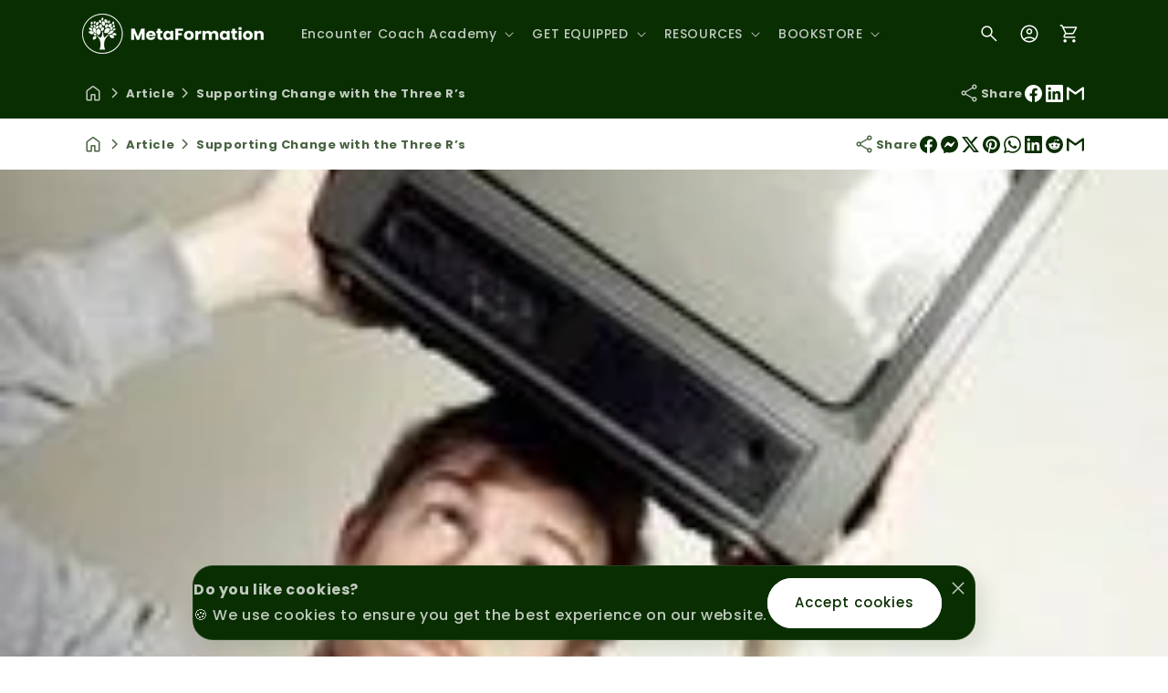

--- FILE ---
content_type: text/css
request_url: https://store.meta-formation.com/cdn/shop/t/18/assets/theme.css?v=119503454219436308001739877184
body_size: 1130
content:
@media screen and (min-width: 749px){.show-on--mobile-only{display:none!important}}@media screen and (max-width: 749px){.show-on--desktop-only{display:none!important}}.w-100{width:100%}.flex{display:flex}.justify-self-center{justify-self:center}.align-items-center{align-items:center}.align-self-center{align-self:center}.flex-column{flex-direction:column}.flex-row{flex-direction:row}.text-center{text-align:center}.text-right{text-align:right}.text-left{text-align:left}.text-justify{text-align:justify}.justify-content-left{justify-content:flex-start}.justify-content-center{justify-content:center}.justify-content-right{justify-content:flex-end}.absolute{position:absolute}.relative{position:relative}.fixed{position:fixed}.sticky{position:sticky}.top-0{top:0}.right-0{right:0}.bottom-0{bottom:0}.left-0{left:0}.w-full{width:100%}.m-0{margin:0!important}.mx-0{margin-left:0!important;margin-right:0!important}.mb-0{margin-bottom:0!important}.ml-0{margin-left:0!important}.mt-0{margin-top:0!important}.mr-0{margin-right:0!important}.mx-auto{margin-left:auto!important;margin-right:auto!important}.my-auto{margin-top:auto!important;margin-bottom:auto!important}.mt-auto{margin-top:auto!important}.mr-auto{margin-right:auto!important}.mb-auto{margin-bottom:auto!important}.ml-auto{margin-left:auto!important}.dbtfy-sale-badge{background:var(--dbtfy-sale-badge-color-foreground);background-color:var(--dbtfy-sale-badge-color-background);color:var(--dbtfy-sale-badge-color-text);border:unset}.dbtfy-sale-badge .material-icon{font-size:12px}.dbtfy-sold-out-badge{background:var(--dbtfy-sold-out-badge-color-foreground);background-color:var(--dbtfy-sold-out-badge-color-background);color:var(--dbtfy-sold-out-badge-color-text);border:unset}.dbtfy-discount-badge{background:var(--dbtfy-discount-badge-color-foreground);background-color:var(--dbtfy-discount-badge-color-background);color:var(--dbtfy-discount-badge-color-text);border:unset}.d-grid{display:grid;gap:var(--grid-mobile-vertical-spacing) var(--grid-mobile-horizontal-spacing);grid-template-columns:repeat(12,1fr);padding:0;margin:0;list-style-type:none}.d-grid li{padding:0;margin:0}.d-grid .grid--1-col{grid-column:span 1}.d-grid .grid--2-col{grid-column:span 2}.d-grid .grid--3-col{grid-column:span 3}.d-grid .grid--4-col{grid-column:span 4}.d-grid .grid--5-col{grid-column:span 5}.d-grid .grid--6-col{grid-column:span 6}.d-grid .grid--7-col{grid-column:span 7}.d-grid .grid--8-col{grid-column:span 8}.d-grid .grid--9-col{grid-column:span 9}.d-grid .grid--10-col{grid-column:span 10}.d-grid .grid--11-col{grid-column:span 11}.d-grid .grid--12-col{grid-column:span 12}.d-grid .grid--auto{grid-column:auto}.d-grid .grid--fill{grid-column:span 11}@media screen and (min-width: 750px){.d-grid{gap:var(--grid-desktop-vertical-spacing) var(--grid-desktop-horizontal-spacing)}.d-grid .grid--1-col-tablet{grid-column:span 1}.d-grid .grid--2-col-tablet{grid-column:span 2}.d-grid .grid--3-col-tablet{grid-column:span 3}.d-grid .grid--4-col-tablet{grid-column:span 4}.d-grid .grid--5-col-tablet{grid-column:span 5}.d-grid .grid--6-col-tablet{grid-column:span 6}.d-grid .grid--7-col-tablet{grid-column:span 7}.d-grid .grid--8-col-tablet{grid-column:span 8}.d-grid .grid--9-col-tablet{grid-column:span 9}.d-grid .grid--10-col-tablet{grid-column:span 10}.d-grid .grid--11-col-tablet{grid-column:span 11}.d-grid .grid--12-col-tablet{grid-column:span 12}}@media screen and (min-width: 990px){.d-grid{gap:var(--grid-desktop-vertical-spacing) var(--grid-desktop-horizontal-spacing)}.d-grid .grid--1-col-desktop{grid-column:span 1}.d-grid .grid--2-col-desktop{grid-column:span 2}.d-grid .grid--3-col-desktop{grid-column:span 3}.d-grid .grid--4-col-desktop{grid-column:span 4}.d-grid .grid--5-col-desktop{grid-column:span 5}.d-grid .grid--6-col-desktop{grid-column:span 6}.d-grid .grid--7-col-desktop{grid-column:span 7}.d-grid .grid--8-col-desktop{grid-column:span 8}.d-grid .grid--9-col-desktop{grid-column:span 9}.d-grid .grid--10-col-desktop{grid-column:span 10}.d-grid .grid--11-col-desktop{grid-column:span 11}.d-grid .grid--12-col-desktop{grid-column:span 12}}@media (max-width: 749px){.mobile-text-center{text-align:center}.mobile-text-right{text-align:right}.mobile-text-left{text-align:left}.mobile-text-justify{text-align:justify}}.dbtfy-block__heading{font-size:calc(var(--font-heading-scale) * 1.8rem)}.dbtfy-block__subheading{font-size:calc(var(--font-heading-scale) * 1.4rem)}.dbtfy-block__heading,.dbtfy-block__subheading{margin-bottom:1rem;margin-top:0}@media screen and (min-width: 990px){.dbtfy-block__heading{font-size:calc(var(--font-heading-scale) * 1.9rem)}.dbtfy-block__subheading{font-size:calc(var(--font-heading-scale) * 1.5rem)}}.dbtfy-block__img img{width:100%;vertical-align:middle}.dbtfy-block__store-info-list{word-break:break-all}.dbtfy-block__store-info-list ul{padding:0;margin-bottom:0}.dbtfy-block__store-info-list ul .link{display:flex;align-items:center;gap:var(--grid-desktop-horizontal-spacing);text-decoration:none}.dbtfy-block___social-media .list-social__link{padding:5px}.dbtfy-block___social-media .list-social{justify-content:flex-start}.dbtfy-link-list .link{line-height:18px}.dbtfy-search-bar__button{padding:1.5rem!important;font-size:1.6rem;letter-spacing:.1rem;line-height:1.5}.dbtfy-search-bar__button::placeholder{opacity:1;color:rgba(var(--color-foreground),.75)}.dbtfy-search-bar-standard .search-modal__content{padding:0}.dbtfy-search-bar-standard .predictive-search__results-groups-wrapper{flex-direction:column}.dbtfy-search .search-modal__close-button{display:none}.slider-button i{font-size:2.5rem;color:rgb(var(--color-button-text));background-color:rgba(var(--color-button),var(--alpha-button-background));border-radius:var(--buttons-radius-outset);animation:var(--animation-fade-in)}.slider-button:disabled i{opacity:.5}.slider-button{color:rgba(var(--color-foreground))!important}.buynow-button>div{width:100%}.dbtfy-button--block,.dbtfy-image--block{display:inline-flex;flex-wrap:wrap;gap:1rem;word-break:break-word;width:100%;margin:0;align-items:center}.dbtfy-image--block{vertical-align:middle}.dbtfy-image--block img{width:100%;object-fit:cover;height:100%}.dbtfy-shop-protect{-webkit-touch-callout:none;-webkit-user-select:none;-khtml-user-select:none;-moz-user-select:none;-ms-user-select:none;user-select:none}.dbtfy-bubble{position:absolute;color:rgb(var(--color-background));border-radius:100%;display:flex;justify-content:center;align-items:center;line-height:calc(1 + .1 / var(--font-body-scale))}.dbtfy-bubble--top-left{top:.8rem;right:2.2rem}.dbtfy-bubble--top-right{top:.8rem;left:2.2rem}.dbtfy-bubble--bottom-left{bottom:.8rem;right:2.2rem}.dbtfy-bubble--bottom-right{bottom:.8rem;left:2.2rem}.dbtfy-bubble--small{height:1.5rem;width:1.5rem;font-size:.8rem}.dbtfy-bubble--medium{height:1.7rem;width:1.7rem;font-size:.9rem}.dbtfy-bubble--large{height:2rem;width:2rem;font-size:1rem}.dbtfy-gap-5{gap:5px}.dbtfy-button--block .material-icon{font-size:inherit;line-height:inherit}.dbtfy-button--block .link.underlined-link{padding:0 3rem}dbtfy-slider-component .slideshow__controls:not(.slideshow__controls--normal) .slider-button:not(.slideshow__autoplay){position:absolute;top:50%;transform:translateY(-50%)}dbtfy-slider-component .slideshow__controls:not(.slideshow__controls--normal) .slider-button.slider-button--next{right:0}dbtfy-slider-component .slideshow__controls:not(.slideshow__controls--normal) .slider-button.slider-button--prev{left:0}.mega .header__menu-item{padding-top:calc(12px + var(--section-padding-top));padding-bottom:calc(12px + var(--section-padding-top))}.mega.header{padding-top:0;padding-bottom:0}.header-wrapper--border-bottom{border:unset;position:relative}.header-wrapper--border-bottom:before{content:"";position:absolute;top:0;left:0;width:100%;height:100%;border-bottom:.1rem solid rgba(var(--color-foreground),.08);z-index:-1}@media (max-width: 749px){.page-full{padding:0 1.5rem}}.button--link{min-width:calc(12rem + var(--buttons-border-width) * 2);min-height:calc(4.5rem + var(--buttons-border-width) * 2);align-content:center}a.button.button--small,a.link.button--small,button.button.button--small,button.link.button--small,.button--small{min-height:unset;min-width:unset;padding:.7rem 1.5rem;font-size:1.2rem}button.button.button--medium,button.link.button--medium,a.button.button--medium,a.link.button--medium,.button--medium{min-height:unset;min-width:unset;padding:1rem 1.5rem;font-size:1.5rem}.shopify-section-group-header-group{z-index:99}.img-placeholder{display:flex;align-items:center;justify-content:center;height:75px;width:75px}
/*# sourceMappingURL=/cdn/shop/t/18/assets/theme.css.map?v=119503454219436308001739877184 */


--- FILE ---
content_type: text/css
request_url: https://store.meta-formation.com/cdn/shop/t/18/assets/dbtfy-drawer.css?v=148041837236328453151739877186
body_size: -192
content:
dbtfy-drawer{visibility:hidden;position:fixed;z-index:999;left:0;top:0;width:100vw;height:100%;display:flex;justify-content:flex-end;background-color:rgba(var(--color-foreground),.5);transition:visibility var(--duration-default) ease}dbtfy-drawer.open{visibility:visible}@supports ((-webkit-backdrop-filter: blur(8px)) or (backdrop-filter: blur(8px))){dbtfy-drawer.open{backdrop-filter:blur(8px);-webkit-backdrop-filter:blur(8px)}}dbtfy-drawer>:first-child{position:fixed;z-index:1;overflow-x:hidden;padding:0 1.5rem;border:.1rem solid rgba(var(--color-foreground),.2);transition:.5s;transition:transform var(--duration-default) ease}dbtfy-drawer.dbtfy-drawer__position--left>:first-child{left:0;top:0;height:100%;transform:translate(-100%)}dbtfy-drawer.dbtfy-drawer__position--right>:first-child{right:0;top:0;height:100%;transform:translate(100%)}dbtfy-drawer.dbtfy-drawer__position--top>:first-child{top:0;width:100%;transform:translateY(-100%)}dbtfy-drawer.dbtfy-drawer__position--bottom>:first-child{bottom:0;width:100%;transform:translateY(100%)}dbtfy-drawer>:first-child.open{transform:translate(0)}dbtfy-drawer>.is-empty>.dbtfy-drawer__header,dbtfy-drawer>.is-empty>.dbtfy-drawer__footer{display:none}dbtfy-drawer .dbtfy-drawer__header{position:relative;padding:1.5rem 0;display:flex;justify-content:space-between;align-items:center}dbtfy-drawer .dbtfy-drawer__heading{margin:0 0 1rem;width:calc(100% - 35px)}dbtfy-drawer .dbtfy-drawer__heading.dbtfy-drawer__heading--center{text-align:center}dbtfy-drawer .dbtfy-drawer__close{display:inline-block;padding:0;min-width:4.4rem;min-height:4.4rem;box-shadow:0 0 0 .2rem rgba(var(--color-button),0);position:absolute;top:10px;right:-10px;color:rgb(var(--color-foreground));background-color:transparent;border:none;cursor:pointer}dbtfy-drawer .dbtfy-wishlist_drawer_empty .dbtfy-drawer__close{right:0}dbtfy-drawer .dbtfy-drawer__contents{flex-grow:1;display:flex;flex-direction:column}dbtfy-drawer .dbtfy-drawer__footer{border-top:.1rem solid rgba(var(--color-foreground),.2);padding:1.5rem 0}
/*# sourceMappingURL=/cdn/shop/t/18/assets/dbtfy-drawer.css.map?v=148041837236328453151739877186 */


--- FILE ---
content_type: text/css
request_url: https://store.meta-formation.com/cdn/shop/t/18/assets/dbtfy-toast.css?v=101890392899384590411739877183
body_size: -426
content:
.dbtfy-toast-container{position:fixed;display:flex;flex-direction:column;align-items:flex-end;z-index:998;width:calc(100% - var(--grid-desktop-horizontal-spacing) * 2);max-width:max-content}.dbtfy-toast-container.dbtfy-toast-top-right{top:var(--grid-desktop-vertical-spacing);right:var(--grid-desktop-horizontal-spacing);align-items:flex-end}.dbtfy-toast-container.dbtfy-toast-top-left{top:var(--grid-desktop-vertical-spacing);left:var(--grid-desktop-horizontal-spacing);align-items:flex-start}.dbtfy-toast-container.dbtfy-toast-bottom-right{bottom:var(--grid-desktop-vertical-spacing);right:var(--grid-desktop-horizontal-spacing);align-items:flex-end}.dbtfy-toast-container.dbtfy-toast-bottom-left{bottom:var(--grid-desktop-vertical-spacing);left:var(--grid-desktop-horizontal-spacing);align-items:flex-start}.dbtfy-toast-container.dbtfy-toast-bottom-center{align-items:center;bottom:var(--grid-desktop-vertical-spacing);left:50%;transform:translate(-50%)}.dbtfy-toast-container.dbtfy-toast-top-center{align-items:center;top:var(--grid-desktop-vertical-spacing);left:50%;transform:translate(-50%)}.dbtfy-toast{transition:opacity .5s,transform .5s;display:flex;overflow:hidden;margin:calc(var(--grid-desktop-vertical-spacing) / 2) 0;position:relative}.dbtfy-toast-box{display:flex}.dbtfy-toast-hide{opacity:0;transform:translateY(-20px)}.dbtfy-toast-close{position:absolute;right:calc(var(--grid-desktop-horizontal-spacing) / 2);cursor:pointer}
/*# sourceMappingURL=/cdn/shop/t/18/assets/dbtfy-toast.css.map?v=101890392899384590411739877183 */


--- FILE ---
content_type: text/css
request_url: https://store.meta-formation.com/cdn/shop/t/18/assets/dbtfy-modal.css?v=23697021098692127541739877184
body_size: 263
content:
.dbtfy-modal *{box-sizing:border-box}.dbtfy-modal{position:fixed;top:0;right:0;bottom:0;left:0;z-index:1000;display:flex;visibility:hidden;flex-direction:column;align-items:center;opacity:0;cursor:url("data:image/svg+xml,%3Csvg width='19' height='19' xmlns='http://www.w3.org/2000/svg'%3E%3Cpath d='M15.514.535l-6.42 6.42L2.677.536a1.517 1.517 0 00-2.14 0 1.517 1.517 0 000 2.14l6.42 6.419-6.42 6.419a1.517 1.517 0 000 2.14 1.517 1.517 0 002.14 0l6.419-6.42 6.419 6.42a1.517 1.517 0 002.14 0 1.517 1.517 0 000-2.14l-6.42-6.42 6.42-6.418a1.517 1.517 0 000-2.14 1.516 1.516 0 00-2.14 0z' fill='%23FFF' fill-rule='nonzero'/%3E%3C/svg%3E"),auto;overflow:hidden}@supports ((-webkit-backdrop-filter: blur(12px)) or (backdrop-filter: blur(12px))){.dbtfy-modal{-webkit-backdrop-filter:blur(12px);backdrop-filter:blur(12px)}}.dbtfy-modal--confirm .dbtfy-modal-box{text-align:center}.dbtfy-modal--noOverlayClose{cursor:default}.dbtfy-modal--noClose .dbtfy-modal__close{display:none}.dbtfy-modal__close{position:fixed;top:2.5rem;right:2.5rem;z-index:1000;padding:0;width:2rem;height:2rem;border:none;background-color:transparent;color:#fff;cursor:pointer}.dbtfy-modal__close svg *{fill:currentColor}.dbtfy-modal__close:hover{color:#fff}.dbtfy-modal-box{position:relative;flex-shrink:0;margin-top:auto;margin-bottom:auto;background:#fff;opacity:1;cursor:auto;will-change:transform,opacity;max-height:100vh;overflow-y:auto}.product-media-modal.media-modal{cursor:unset}.product-media-modal.media-modal .product-media-modal__content{overflow:hidden}.product-media-modal.media-modal img{max-height:100vh;object-fit:contain;border:none;max-width:100%}@media screen and (min-width: 540px){.dbtfy-modal .dbtfy-modal-box--small{max-width:430px}.dbtfy-modal .dbtfy-modal-box--medium{max-width:600px}.dbtfy-modal .dbtfy-modal-box--large{max-width:800px}}.dbtfy-enabled{position:fixed;right:0;left:0;overflow:hidden}.dbtfy-modal--visible{visibility:visible;opacity:1}.dbtfy-modal--visible .dbtfy-modal-box{animation:scale .2s cubic-bezier(.68,-.55,.265,1.55) forwards}.dbtfy-modal--overflow{overflow-y:scroll;padding-top:8vh}@media (max-width: 540px){.dbtfy-modal{top:unset;display:block;padding-top:60px;width:100%}.dbtfy-modal-box{width:auto}.dbtfy-modal--noClose{top:0}.dbtfy-modal--noOverlayClose{padding-top:0}.dbtfy-modal__close{top:0;right:0;left:0;display:block;width:100%;height:60px;border:none;background-color:#2c3e50;box-shadow:none;color:#fff}.dbtfy-modal__closeIcon{display:inline-block;margin-right:.8rem;width:1.6rem;vertical-align:middle;font-size:0}}@keyframes scale{0%{opacity:0;transform:scale(.9)}to{opacity:1;transform:scale(1)}}
/*# sourceMappingURL=/cdn/shop/t/18/assets/dbtfy-modal.css.map?v=23697021098692127541739877184 */


--- FILE ---
content_type: text/css
request_url: https://store.meta-formation.com/cdn/shop/t/18/assets/component-cart.css?v=53259262968062341161739877187
body_size: 747
content:
.cart{position:relative;display:block}.cart__empty-text,.is-empty .cart__contents,cart-items.is-empty .title-wrapper-with-link,.is-empty .cart__footer{display:none}.is-empty .cart__empty-text,.is-empty .cart__warnings{display:block}.cart__warnings{display:none;text-align:center;padding:3rem 0 1rem}.cart__empty-text{margin:4.5rem 0 2rem}.cart__contents>*+*{margin-top:2.5rem}.cart__login-title{margin:5.5rem 0 .5rem}.cart__login-paragraph{margin-top:.8rem}.cart__login-paragraph a{font-size:inherit}@media screen and (min-width: 990px){.cart__warnings{padding:7rem 0 1rem}.cart__empty-text{margin:0 0 3rem}}cart-items{display:block}.cart__items{position:relative;padding-bottom:3rem;border-bottom:.1rem solid rgba(var(--color-foreground),.08)}.cart__items--disabled{pointer-events:none}.cart__footer-wrapper:last-child .cart__footer{padding-bottom:5rem}.cart__footer>div:only-child{margin-left:auto}.cart__footer>*+*{margin-top:1.5rem}.cart__footer .discounts{margin-bottom:1rem}.cart__note{height:fit-content;top:0;margin-bottom:10px}.cart__note label{display:flex;align-items:flex-end;position:absolute;line-height:1;height:1.8rem;top:-3rem;color:rgba(var(--color-foreground),.75)}.cart__note .field__input{height:100%;position:relative;border-radius:var(--inputs-radius);padding:1rem 2rem}.cart__note .text-area{resize:vertical}.cart__note:after,.cart__note:hover.cart__note:after,.cart__note:before,.cart__note:hover.cart__note:before,.cart__note .field__input:focus,.cart__note .field__input{border-bottom-right-radius:0}.cart__footer{display:flex;justify-content:space-between;border:0;gap:40px}@media screen and (min-width: 750px){.cart__items{grid-column-start:1;grid-column-end:3;padding-bottom:4rem}.cart__contents>*+*{margin-top:0}.cart__items+.cart__footer{grid-column:2}.cart__footer-wrapper:last-child{padding-top:0}.cart__footer>*{width:calc(50% - 40px)}.cart__footer>*+*{margin-top:0}}.cart__ctas button{width:100%}.cart__ctas>*+*{margin-top:1rem}.dbtfy-cart-drawer__footer .cart__ctas{margin-top:10px}.cart__update-button{margin-bottom:1rem}.cart__dynamic-checkout-buttons{max-width:36rem;margin:0 auto}.cart__dynamic-checkout-buttons:has(.dynamic-checkout__content:empty){margin:0}.cart__blocks>*+*{margin-top:1rem}.cart-note__label{display:inline-block;margin-bottom:1rem;line-height:calc(1 + 1 / var(--font-body-scale))}.tax-note{margin:2.2rem 0 .5rem auto;text-align:center;display:block}.cart__checkout-button{max-width:36rem}.cart__ctas{text-align:center;margin-bottom:0}@media screen and (min-width: 750px){.cart-note{max-width:35rem}.cart__update-button{margin-bottom:0;margin-right:.8rem}.tax-note{margin-bottom:.5rem;text-align:center}[data-shopify-buttoncontainer]{justify-content:flex-end}.cart__ctas{display:flex;gap:1rem;justify-content:center}}.cart__footer details[open]>summary .icon-caret{transform:rotate(180deg)}.cart__footer .cart-block{border-top:.1rem solid rgba(var(--color-foreground),.2)}.cart__footer summary{padding:5px 0}.cart-blocks:not(.loaded) .cart-block{visibility:hidden}.cart-blocks.loaded .loading__spinner{display:none}.cart-blocks .loading__spinner{position:absolute;top:50%;left:50%;transform:translate(-50%,-50%)}.cart-block cart-note{max-width:98%;margin:0 auto}.cart-block details[open]{padding-bottom:1.5rem}@media (max-width: 749px){.cart__footer{flex-direction:column;max-width:575px;margin:0 auto;gap:20px}.cart__blocks{margin:0 auto}}.cart-block .summary__title{display:flex;gap:10px;align-items:center;max-width:calc(100% - 35px);flex-wrap:wrap}@media (min-width: 990px){.template-cart:not(.empty-cart) #MainContent .cart__footer-wrapper .page-width,.template-cart:not(.empty-cart) #MainContent .main_cart_items .page-width{max-width:calc(var(--page-width) / 2);margin-right:0}.template-cart:not(.empty-cart) #MainContent .cart__footer-wrapper .page-width{margin-left:0}.template-cart:not(.empty-cart) cart-items,.template-cart:not(.empty-cart) #main-cart-footer{height:100%}}@media (min-width: 750px){.template-cart:not(.empty-cart) .cart__footer>*{width:100%}}#main-cart-items .cart-item{display:grid;grid-template:repeat(2,auto) / repeat(4,1fr);gap:1rem;margin-bottom:0}#main-cart-items .cart-item:last-child{margin-bottom:1rem}#main-cart-items .cart-item__media{grid-row:1 / 3}#main-cart-items .cart-item__image{max-width:100%}#main-cart-items .cart-items thead{margin-bottom:.5rem}#main-cart-items .cart-items thead th:first-child,#main-cart-items .cart-items thead th:last-child{width:0;padding:0}#main-cart-items .cart-items thead th:nth-child(2){width:50%;padding-left:0}#main-cart-items .cart-items thead tr{display:table-row;margin-bottom:0}#main-cart-items .cart-items,#main-cart-items .cart-items tbody{display:block;width:100%}#main-cart-items .cart-items thead{display:inline-table;width:100%}#main-cart-items .cart-items th{border-bottom:.1rem solid rgba(var(--color-foreground),.08)}#main-cart-items .cart-item:last-child{margin-bottom:1.5rem}#main-cart-items .cart-item .loading__spinner{right:5px;padding-top:2.5rem}#main-cart-items .cart-items td{padding-top:1.7rem}#main-cart-items .cart-item>td+td{padding-left:1rem}#main-cart-items .cart-item__details{width:auto;grid-column:2 / 4}#main-cart-items .cart-item__totals{pointer-events:none;display:flex;align-items:flex-start;justify-content:flex-end}#main-cart-items .cart-item__price-wrapper>*:only-child{margin-top:0}#main-cart-items .cart-item__price-wrapper .cart-item__discounted-prices{display:flex;flex-direction:column;gap:.6rem}#main-cart-items .unit-price{margin-top:.6rem}#main-cart-items .cart-items .cart-item__quantity{padding-top:0;grid-column:2 / 5}@media screen and (max-width: 749px){#main-cart-items .cart-item cart-remove-button{margin-left:0}}
/*# sourceMappingURL=/cdn/shop/t/18/assets/component-cart.css.map?v=53259262968062341161739877187 */


--- FILE ---
content_type: text/css
request_url: https://store.meta-formation.com/cdn/shop/t/18/assets/dbtfy-back-to-top.css?v=62166551979942594401739877186
body_size: -344
content:
.dbtfy-back-to-top{position:fixed;bottom:20px;z-index:1000;cursor:pointer;transition:opacity .3s ease-in-out;padding:10px;display:none;justify-content:center;align-items:center;border-style:solid;border-color:rgba(var(--color-foreground));overflow:hidden}.dbtfy-back-to-top svg{fill:rgba(var(--color-foreground))}.dbtfy-back-to-top--left{left:20px}.dbtfy-back-to-top--center{left:50%;transform:translate(-50%)}.dbtfy-back-to-top--right{right:20px}.dbtfy-back-to-top__image{display:block;width:24px;height:24px;margin:0 auto}.dbtfy-back-to-top__scroll-animation-container{mix-blend-mode:overlay;height:var(--scroll-back-to-to-height);background-color:rgba(var(--color-foreground))}
/*# sourceMappingURL=/cdn/shop/t/18/assets/dbtfy-back-to-top.css.map?v=62166551979942594401739877186 */


--- FILE ---
content_type: text/css
request_url: https://store.meta-formation.com/cdn/shop/t/18/assets/dbtfy-cookie-box.css?v=72853333683466361761739877186
body_size: -562
content:
.dbtfy-cookie-box{padding:var(--grid-desktop-vertical-spacing) 0 var(--grid-desktop-horizontal-spacing) var(--grid-desktop-horizontal-spacing)}.dbtfy-cookie-box.grid{align-items:center}.dbtfy-cookie-box .dbtfy-cookie-box--text{text-align:left}.dbtfy-cookie-box .dbtfy-cookie-box--text p{margin:0}@media (max-width: 749px){.dbtfy-cookie-box .dbtfy-cookie-box--text{text-align:center}.dbtfy-cookie-box .dbtfy-cookie-box--button-wrapper,.dbtfy-cookie-box.grid{justify-content:center}}
/*# sourceMappingURL=/cdn/shop/t/18/assets/dbtfy-cookie-box.css.map?v=72853333683466361761739877186 */


--- FILE ---
content_type: text/css
request_url: https://store.meta-formation.com/cdn/shop/t/18/assets/dbtfy-shipping-calculator.css?v=62954960264835997221739877186
body_size: -366
content:
#Details-CartDrawer{margin-top:0}#Details-CartDrawer .cart__note{top:auto}#dbtfy-shipping-calculator-details .summary__title-inner,.dbtfy-shipping-calculator-cart-page-title{display:flex;align-items:center}#dbtfy-shipping-calculator-details .summary__title-inner svg,.dbtfy-shipping-calculator-cart-page-title svg{margin-right:1rem}.dbtfy-shipping-calculator-cart-page-title{margin-top:0}#dbtfy-shipping-calculator{display:block}.cart__blocks #dbtfy-shipping-calculator{margin-bottom:3rem}#dbtfy-shipping-calculator .field-wrapper{margin-bottom:1rem}#dbtfy-shipping-calculator .select__select{font-size:1.6rem}#dbtfy-shipping-calculator button{width:100%;padding:8px;min-height:auto}#dbtfy-shipping-calculator-alert{border:1px solid transparent;padding:1rem;border-radius:4px;line-height:normal;margin-bottom:1rem}#dbtfy-shipping-calculator-zip{padding:0 1rem}#dbtfy-shipping-calculator-alert ul{padding:0 0 0 2rem;margin:0}#dbtfy-shipping-calculator-alert.alert-danger{background:#f8d7da;color:#58151c;border-color:#f1aeb5}#dbtfy-shipping-calculator-alert.alert-success{background:#d1e7dd;color:#0a3622;border-color:#a3cfbb}#dbtfy-shipping-calculator-alert.alert-warning{background:#fff3cd;color:#664d03;border-color:#ffe69c}#dbtfy-shipping-calculator-province-wrapper .select,#dbtfy-shipping-calculator-province-wrapper-page .select,#dbtfy-shipping-calculator-country-wrapper .select,#dbtfy-shipping-calculator-country-wrapper-page .select{position:relative}#dbtfy-shipping-calculator-province-wrapper .select svg,#dbtfy-shipping-calculator-province-wrapper-page .select svg,#dbtfy-shipping-calculator-country-wrapper .select svg,#dbtfy-shipping-calculator-country-wrapper-page .select svg{height:.6rem;pointer-events:none;position:absolute;top:calc(50% - .2rem);right:calc(var(--inputs-border-width) + 1.5rem)}
/*# sourceMappingURL=/cdn/shop/t/18/assets/dbtfy-shipping-calculator.css.map?v=62954960264835997221739877186 */


--- FILE ---
content_type: text/css
request_url: https://store.meta-formation.com/cdn/shop/t/18/assets/mega-menu.css?v=144175976793467387711739877187
body_size: -449
content:
.dbtfy-mega-menu__image-item a{display:block}.dbtfy-mega-menu__image-media{position:relative;overflow:hidden;width:100%;aspect-ratio:1.6;border-radius:var(--media-radius)}.dbtfy-mega-menu__image-media img{position:absolute;top:0;left:0;width:100%;height:100%;object-fit:cover;object-position:center}.dbtfy-mega-menu__image-media img:hover{transition:transform var(--duration-long) ease;transform:scale(1.03)}.grid--3-col .dbtfy-mega-menu__menu-container{width:calc(66.66% - var(--grid-desktop-horizontal-spacing) * 1 / 3);max-width:66.66%}.dbtfy-mega-menu__images{margin-top:20px}.dbtfy-mega-menu__header{display:flex;justify-content:space-between;align-items:center}.no-link:hover{text-decoration:none}
/*# sourceMappingURL=/cdn/shop/t/18/assets/mega-menu.css.map?v=144175976793467387711739877187 */


--- FILE ---
content_type: text/css
request_url: https://store.meta-formation.com/cdn/shop/t/18/assets/dbtfy-breadcrumbs.css?v=138067764573006300061739877185
body_size: -343
content:
.dbtfy-breadcrumbs-list ul{list-style-type:none;display:flex;align-items:center;gap:6px;margin:0;padding:0}.dbtfy-breadcrumbs-list ul li{font-size:13px;font-weight:bolder}.dbtfy-breadcrumbs-list ul li a{text-decoration:none;color:currentColor}.dbtfy-breadcrumbs-title{white-space:nowrap;overflow:hidden;text-overflow:ellipsis}.dbtfy-breadcrumbs-menu-icons ul{justify-content:flex-start}.dbtfy-breadcrumbs-list-social ul{justify-content:flex-end}@media only screen and (max-width: 470px){.dbtfy-breadcrumbs{font-size:12px}}@media (max-width: 749px){.dbtfy-breadcrumbs{gap:10px}.dbtfy-breadcrumbs-list ul{justify-content:center}}
/*# sourceMappingURL=/cdn/shop/t/18/assets/dbtfy-breadcrumbs.css.map?v=138067764573006300061739877185 */


--- FILE ---
content_type: text/css
request_url: https://store.meta-formation.com/cdn/shop/t/18/assets/social-sharing.css?v=99647578674187182211739877186
body_size: -616
content:
.dbtfy-social-sharing .social-sharing-icons{display:flex;align-items:center;list-style:none;gap:4px;padding:0;margin:0}.dbtfy-social-sharing .social-sharing-icons a{display:flex;text-decoration:none;color:rgb(var(--color-foreground))}.dbtfy-social-sharing svg{width:19px;height:19px}.dbtfy-social-sharing{display:flex;align-items:center;justify-content:flex-start;gap:10px}.dbtfy-social-sharing .social-sharing-title{margin:0}.dbtfy-social-sharing>.social-sharing-icons>li>a{display:flex}.dbtfy-social-sharing>.social-sharing-icons>li>a>svg{margin:0 2px}
/*# sourceMappingURL=/cdn/shop/t/18/assets/social-sharing.css.map?v=99647578674187182211739877186 */


--- FILE ---
content_type: text/css
request_url: https://store.meta-formation.com/cdn/shop/t/18/assets/dbtfy-footer.css?v=131079208199057572081739877184
body_size: 44
content:
.dbtfy-block___localization-form .localization-form{padding:0}.dbtfy-footer__payment{margin-top:10px}.dbtfy-footer .dbtfy-footer-block__list-payment{display:flex;justify-content:flex-end;gap:5px;padding:0;margin:0}.dbtfy-footer .dbtfy-footer-block__list-payment__item{align-items:center;display:flex}.dbtfy-footer-block__business-registration,.dbtfy-footer-block__copyright-social-wrapper{margin-top:var(--grid-desktop-vertical-spacing)}.dbtfy-footer-block__business-registration--heading{margin:0}.dbtfy-footer-block__social-media{display:flex;align-items:center;justify-content:flex-end}.dbtfy-footer-block__social-media .list-social__link{padding:.5rem}.dbtfy-footer-block__social-media .dbtfy-block__subheading{margin:0}.dbtfy-footer-block__policies{display:inline-flex;gap:10px}.dbtfy-block__newsletter .newsletter-form{margin-left:0}.dbtfy-footer-copyright__content{font-size:1.1rem}.dbtfy-footer-copyright__content a{color:rgb(var(--color-foreground));text-decoration:underline;text-underline-offset:.3rem}@media (max-width: 749px){.dbtfy-footer .d-grid{row-gap:30px}.dbtfy-footer-block__localization-form .localization-form{padding:0}.dbtfy-footer-block__social-media{justify-content:center;flex-direction:column}.dbtfy-footer__payment .list-payment{padding:0;margin:0}.dbtfy-footer .dbtfy-footer-block__list-payment{justify-content:center}.dbtfy-footer-block__business-registration,.dbtfy-footer-block__copyright-social-wrapper{margin-top:var(--grid-mobile-vertical-spacing)}.dbtfy-footer-block__copyright{order:1}.dbtfy-footer-block__copyright .policies li a{padding:0}}.footer__branding{text-align:center;font-size:12px;position:fixed;bottom:0;z-index:99999999;left:0;right:0}.footer__branding a{color:rgb(var(--color-foreground));text-decoration:none;text-shadow:0px 2px 1px rgb(var(--color-background))}@media (max-width: 749px){.dbtfy-footer .country-selector__overlay{background-color:transparent}.dbtfy-footer .disclosure__list-wrapper.country-selector{width:100%;max-width:575px;border:1px solid rgb(var(--color-foreground));border-radius:var(--inputs-radius-outset);left:50%;transform:translate(-50%);bottom:100%;box-shadow:var(--popup-shadow-horizontal-offset) var(--popup-shadow-vertical-offset) var(--popup-shadow-blur-radius) rgba(var(--color-shadow),var(--popup-shadow-opacity));overflow:scroll;max-height:100%}.dbtfy-footer .disclosure__list{width:100%;max-width:575px;max-height:100%;overflow:unset}.dbtfy-footer .dbtfy-search-bar{z-index:0;position:relative}}.dbtfy-footer-text{margin-bottom:1rem}@media (max-width: 575px){.dbtfy-footer .list-menu__item--link{padding-top:.5rem;padding-bottom:.5rem}.dbtfy-footer-heading{margin-bottom:10px}.dbtfy-footer-heading .dbtfy-block__subheading{margin-bottom:.5rem}}
/*# sourceMappingURL=/cdn/shop/t/18/assets/dbtfy-footer.css.map?v=131079208199057572081739877184 */


--- FILE ---
content_type: text/css
request_url: https://store.meta-formation.com/cdn/shop/t/18/assets/dbtfy-trust-badge.css?v=63439018572275158421739877185
body_size: -395
content:
.dbtfy-payment-icon-row{display:inline-flex;flex-wrap:wrap;gap:8px}.dbtfy-trust-badge-images{margin-bottom:10px}.dbtfy-trust-badge .dbtfy-trust-badge-images img{object-fit:fill;vertical-align:middle;border-radius:4px}.dbtfy-trust-badge .dbtfy-trust-badge-images--columns img{object-fit:fill;vertical-align:middle;border-radius:8px}.dbtfy-trust-badge .dbtfy-trust-badge-images--rows{display:flex;flex-direction:column;align-items:flex-start;gap:8px}.dbtfy-trust-badge .dbtfy-trust-badge-images--rows-items{display:flex;gap:20px;text-align:start;flex-wrap:wrap}.dbtfy-trust-badge .dbtfy-trust-badge--enable-graylogo img{vertical-align:middle;opacity:var(--opacity);filter:grayscale(100%)}.dbtfy-trust-badge .dbtfy-trust-badge--enable-graylogo img:hover{opacity:1;filter:none}.dbtfy-trust-badge .dbtfy-trust-badge-images--rows img{object-fit:fill;vertical-align:middle;border-radius:8px}.dbtfy-trust-badge .single-block .trust_badge_image{max-width:140px;object-fit:contain;height:auto}.dbtfy-trust-badge .dbtfy-trust-badge-images .dbtfy-payment-icon-row img{width:var(--payment-icon-width);height:var(--payment-icon-height);vertical-align:unset;object-fit:cover}
/*# sourceMappingURL=/cdn/shop/t/18/assets/dbtfy-trust-badge.css.map?v=63439018572275158421739877185 */


--- FILE ---
content_type: text/javascript
request_url: https://store.meta-formation.com/cdn/shop/t/18/assets/details-disclosure.js?v=83591993010131863401739877186
body_size: -122
content:
class DetailsDisclosure extends HTMLElement{constructor(){super(),this.mainDetailsToggle=this.querySelector("details"),this.content=this.mainDetailsToggle.querySelector("summary").nextElementSibling,this.mainDetailsToggle.addEventListener("focusout",this.onFocusOut.bind(this)),this.mainDetailsToggle.addEventListener("toggle",this.onToggle.bind(this))}onFocusOut(){setTimeout(()=>{this.contains(document.activeElement)||this.close()})}onToggle(){this.animations||(this.animations=this.content.getAnimations()),this.mainDetailsToggle.hasAttribute("open")?this.animations.forEach(animation=>animation.play()):this.animations.forEach(animation=>animation.cancel())}close(){this.mainDetailsToggle.removeAttribute("open"),this.mainDetailsToggle.querySelector("summary").setAttribute("aria-expanded",!1)}}customElements.define("details-disclosure",DetailsDisclosure);class HeaderMenu extends DetailsDisclosure{constructor(){super(),this.enableHover=this.dataset.hover,this.header=document.querySelector(".header-wrapper");const _this=this;this.enableHover=="true"&&(this.mainDetailsToggle.onmouseover=e=>{this.mainDetailsToggle.hasAttribute("open")||this.open()},this.mainDetailsToggle.onmouseleave=e=>{_this.closeOtherContents(e)})}onToggle(){this.header&&(this.header.preventHide=this.mainDetailsToggle.open,document.documentElement.style.getPropertyValue("--header-bottom-position-desktop")===""&&document.documentElement.style.setProperty("--header-bottom-position-desktop",`${Math.floor(this.header.getBoundingClientRect().bottom)}px`))}open(){this.mainDetailsToggle.setAttribute("open",""),this.mainDetailsToggle.querySelector("summary").setAttribute("aria-expanded",!0),this.onToggle()}closeOtherContents(e){this.querySelectorAll("header-menu details").forEach(details=>{details.removeAttribute("open"),details.querySelector("summary").setAttribute("aria-expanded",!1)})}}customElements.define("header-menu",HeaderMenu);
//# sourceMappingURL=/cdn/shop/t/18/assets/details-disclosure.js.map?v=83591993010131863401739877186


--- FILE ---
content_type: text/javascript
request_url: https://store.meta-formation.com/cdn/shop/t/18/assets/dbtfy-product-tab.js?v=34023472838302807031739877183
body_size: -57
content:
customElements.get("dbtfy-product-tab")||customElements.define("dbtfy-product-tab",class extends HTMLElement{constructor(){super(),this.productTab=document.querySelectorAll(".dbtfy-product-tab-block"),this.displayType=this.dataset.displayType,this.block=this.dataset.block,this.block=="false"?this.content=document.querySelector("product-info .dbtfy-product-tabs"):(document.querySelector(".dbtfy-product-tabs.shown-as-separate").classList.remove("hidden"),this.content=document.querySelector(".dbtfy-product-tabs.shown-as-separate .d-grid"),this.displayType=="horizontal"&&document.querySelectorAll(".dbtfy-product-tab").forEach(element=>{element.classList.add("dbtfy-product-tabs-horizontal")})),this.init(),this.displayType=="horizontal"?(this.horizontalselector=document.querySelectorAll("dbtfy-product-tab-horizontal"),this.horizontalselector.forEach(element=>{element.setAttribute("data-display-type",this.displayType)})):(this.verticalSelector=document.querySelectorAll(".dbtfy-product-tab-block"),this.verticalSelector.forEach(element=>{element.classList.add("grid--12-col")})),this.testMode=Shopify.designMode}disconnectedCallback(){this.testMode&&(this.selectEvent(),this.deselectEvent())}connectedCallback(){this.testMode&&(this.deselectEvent=subscribe(PUB_SUB_EVENTS.shopifyEventBlockDeselect,e=>{e.detail.blockId==="dbtfy-product-tabs"&&document.querySelector(".dbtfy-product-tabs").remove()}),this.selectEvent=subscribe(PUB_SUB_EVENTS.shopifyEventBlockSelect,e=>{e.detail.blockId==="dbtfy-product-tabs"&&this.init()}))}init(){this.content&&(this.content.classList.remove("hidden"),this.productTab&&this.productTab.forEach(productTab=>{this.content.contains(productTab)||this.content.append(productTab)})),this.querySelectorAll('[id^="Details-"] summary.closeall').forEach(summary=>{summary.addEventListener("click",event=>{const productAccordion=summary.parentNode.closest(".product__accordion");let prevSiblings=[],prevSibling=productAccordion.previousElementSibling;for(;prevSibling;)prevSiblings.push(prevSibling),prevSibling=prevSibling.previousElementSibling;let nextSiblings=[],nextSibling=productAccordion.nextElementSibling;for(;nextSibling;)nextSiblings.push(nextSibling),nextSibling=nextSibling.nextElementSibling;prevSiblings.forEach(sibling=>{sibling.querySelector("summary").setAttribute("aria-expanded",!1),sibling.querySelector("details").removeAttribute("open")}),nextSiblings.forEach(sibling=>{sibling.querySelector("summary").setAttribute("aria-expanded",!1),sibling.querySelector("details").removeAttribute("open")})})})}}),customElements.get("dbtfy-product-tab-horizontal")||customElements.define("dbtfy-product-tab-horizontal",class extends HTMLElement{constructor(){super(),this.dataset.displayType=="horizontal"&&this.init()}init(){this.querySelectorAll('[id^="Details-"] summary.closeall').forEach(summary=>{summary.addEventListener("click",event=>{const productAccordion=summary.parentNode.closest(".product__accordion");let prevSiblings=[],prevSibling=productAccordion.previousElementSibling;for(;prevSibling;)prevSiblings.push(prevSibling),prevSibling=prevSibling.previousElementSibling;let nextSiblings=[],nextSibling=productAccordion.nextElementSibling;for(;nextSibling;)nextSiblings.push(nextSibling),nextSibling=nextSibling.nextElementSibling;prevSiblings.forEach(sibling=>{sibling.querySelector("summary").setAttribute("aria-expanded",!1),sibling.querySelector("details").removeAttribute("open")}),nextSiblings.forEach(sibling=>{sibling.querySelector("summary").setAttribute("aria-expanded",!1),sibling.querySelector("details").removeAttribute("open")})})})}});
//# sourceMappingURL=/cdn/shop/t/18/assets/dbtfy-product-tab.js.map?v=34023472838302807031739877183


--- FILE ---
content_type: text/javascript
request_url: https://store.meta-formation.com/cdn/shop/t/18/assets/dbtfy-cart-quantity-break.js?v=178422130784184221351739877185
body_size: -107
content:
customElements.get("dbtfy-cart-quantity-break")||customElements.define("dbtfy-cart-quantity-break",class extends HTMLElement{constructor(){super(),this.cartUpdateUnsubscriber=void 0,this.itemCount=Number(this.dataset.itemCount),this.breaks=this.querySelectorAll(".dbtfy-cart-quantity-break"),this.highestDiscount=this.querySelector(".dbtfy-cart-quantity-break__highest-discount"),this.data=Debutify.widgets["qty-breaks"]}connectedCallback(){this.breaks.length>0&&(this.renderBreak(this.itemCount),this.cartUpdateUnsubscriber=subscribe(PUB_SUB_EVENTS.cartUpdate,this.getCount.bind(this)))}disconnectedCallback(){this.cartUpdateUnsubscriber&&this.cartUpdateUnsubscriber()}getCount(cart){if(!cart)return;const html=cart.cartData.sections["cart-icon-bubble"],itemCount=new DOMParser().parseFromString(html,"text/html").querySelector(".cart-count-bubble").querySelector("span").textContent;this.renderBreak(Number(itemCount))}renderBreak(count){var message="";count>0&&(this.breaks.forEach(cartBreak=>{const text=this.data.text,range=Number(cartBreak.dataset.range),discount=cartBreak.dataset.discount.trim();if(range>count&&!message){const addToCount=range-count;message=text.replace("{count}",addToCount).replace("{discount}",discount)}}),message||(message=this.data.highest_discount_text)),setTimeout(()=>{document.querySelectorAll(".dbtfy-cart-break").forEach(content=>{content.querySelector("span").innerHTML=message})},ON_CHANGE_DEBOUNCE_TIMER)}});
//# sourceMappingURL=/cdn/shop/t/18/assets/dbtfy-cart-quantity-break.js.map?v=178422130784184221351739877185


--- FILE ---
content_type: text/javascript
request_url: https://store.meta-formation.com/cdn/shop/t/18/assets/dbtfy-order-feedback.js?v=122416045404961738121739877184
body_size: 142
content:
customElements.get("order-feedback")||customElements.define("order-feedback",class extends HTMLElement{constructor(){super(),this.data=Debutify.widgets["dbtfy-order-feedback"],this.event=this.dataGet(),this.cartFetch(),this.selectElement=this.querySelector(".order-feedback-select"),this.inputElement=this.querySelector(".order-feedback-input"),this.orderFeedback=this.querySelector(".dbtfy-order-feedback-show"),this.required=this.data.dbtfy_order_feedback_required,this.required&&(Debutify.cart.attributes[this.data.dbtfy_order_feedback_question]===void 0?Debutify.checkout["dbtfy-order-feedback"]=!1:Debutify.checkout["dbtfy-order-feedback"]=!0,checkoutButtonHandler(),this.selectElement.addEventListener("change",()=>{Debutify.checkout["dbtfy-order-feedback"]=!0,checkoutButtonHandler()}))}dataGet(){const selectElement=this.querySelector("#order-feedback-select"),dbtfy_order_feedback_option=this.data.dbtfy_order_feedback_option;if(dbtfy_order_feedback_option!==""){var order_feedback_options=dbtfy_order_feedback_option.split(",");order_feedback_options.forEach(optionText=>{const option=document.createElement("option");option.value=optionText.toLowerCase(),option.textContent=optionText,selectElement.appendChild(option)})}return!!(order_feedback_options&&order_feedback_options.length>0&&this.data.dbtfy_order_feedback_question)}connectedCallback(){this.event?this.selectElement.addEventListener("change",this.toggleInput.bind(this)):this.remove()}cartFetch(){setTimeout(()=>{Debutify.cart.attributes[this.data.dbtfy_order_feedback_question]&&(this.orderFeedback.textContent=this.capitalizeEachWord(Debutify.cart.attributes[this.data.dbtfy_order_feedback_question]),this.selectElement.querySelector('option[value="'+Debutify.cart.attributes[this.data.dbtfy_order_feedback_question]+'"]')?(this.selectElement.value=Debutify.cart.attributes[this.data.dbtfy_order_feedback_question],this.orderFeedback.textContent=this.capitalizeEachWord(Debutify.cart.attributes[this.data.dbtfy_order_feedback_question])):(this.orderFeedback.textContent="Other",this.selectElement.value="other",this.inputElement.value=Debutify.cart.attributes[this.data.dbtfy_order_feedback_question],this.inputElement.classList.remove("hidden"),this.inputElement.focus(),this.inputElement.addEventListener("input",this.logInputValue.bind(this))))},100)}capitalizeEachWord(str){return str.replace(/\b\w/g,char=>char.toUpperCase())}toggleInput(){const selectedValue=this.selectElement.value.trim();this.orderFeedback.textContent=this.capitalizeEachWord(selectedValue),selectedValue.toLowerCase()==="other"?(this.inputElement.classList.remove("hidden"),this.inputElement.focus(),this.inputElement.addEventListener("input",this.logInputValue.bind(this))):(this.inputElement.classList.add("hidden"),this.updateCartFeedback(selectedValue))}logInputValue(){setTimeout(()=>{const selectedValue=this.inputElement.value;this.updateCartFeedback(selectedValue)},1e3)}async updateCartFeedback(selectedValue){const cartUpdateData={attributes:{[this.data.dbtfy_order_feedback_question]:selectedValue}};try{const response=await fetch(`${window.routes.cart_update_url}.js`,{method:"POST",headers:{"Content-Type":"application/json"},body:JSON.stringify(cartUpdateData)})}catch(error){console.error("Error updating cart:",error)}}});
//# sourceMappingURL=/cdn/shop/t/18/assets/dbtfy-order-feedback.js.map?v=122416045404961738121739877184


--- FILE ---
content_type: text/javascript
request_url: https://store.meta-formation.com/cdn/shop/t/18/assets/dbtfy-product-bullet-point.js?v=107172283824336504241739877187
body_size: -343
content:
customElements.get("product-bullet-point")||customElements.define("product-bullet-point",class extends HTMLElement{constructor(){super(),this.content=document.querySelector(".dbtfy-product-bullet-points"),this.bulletPointsBlock=this.querySelectorAll(".dbtfy-product-bullet-point-block"),this.blockId=this.dataset.blockId,this.testMode=Shopify.designMode,this.bulletType=this.dataset.bulletType,this.bulletBoxes=this.querySelectorAll(".product__accordion .summary__title .svg-wrapper"),this.bulletPointsHtml=this.querySelector("bullet-point").innerHTML}connectedCallback(){this.init()}init(){const position=this.dataset.position,positionInDescription=this.dataset.positionInDescription;this.content&&(this.content.innerHTML="",this.bulletPointsBlock.forEach(bulletPoint=>{this.content.append(bulletPoint)}),this.content.classList.remove("hidden"),position==="in-description"&&this.placeInDescription(positionInDescription)),this.bulletBoxes.length>0&&(this.bulletBoxes.forEach(bulletBox=>{bulletBox.innerHTML=this.bulletPointsHtml}),this.bulletType=="numbers"&&this.bulletBoxes.forEach((bulletBox,index)=>{bulletBox.querySelector(".bullet-number").innerHTML=index+1}),this.bulletType=="icon"&&this.bulletBoxes.forEach(bulletBox=>{bulletBox.querySelector(".material-icon").dataset.icon=bulletBox.dataset.bannerIcon}),document.querySelector(".dbtfy-product-bullet-points .product__accordion.dbtfy-product-bullet-point-block")?.classList.add("bullet-type--"+this.bulletType),document.querySelector(".dbtfy-product-bullet-points")?.classList.add(...this.classList))}placeInDescription(positionInDescription){const description=document.querySelector(".product .product__description ");description?positionInDescription==="above"?description.insertAdjacentElement("beforebegin",this.content):positionInDescription==="below"&&description.insertAdjacentElement("afterend",this.content):this.content.classList.add("hidden")}});
//# sourceMappingURL=/cdn/shop/t/18/assets/dbtfy-product-bullet-point.js.map?v=107172283824336504241739877187


--- FILE ---
content_type: text/javascript
request_url: https://store.meta-formation.com/cdn/shop/t/18/assets/dbtfy-toast.js?v=4955583161830492741739877186
body_size: 2
content:
class DbtfyToast{constructor(content,options={}){this.content=content,this.options={position:options.position||"bottom-left",duration:options.duration||null,closeIcon:options.closeIcon||null,colorScheme:options.colorScheme||"scheme-3",customColorScheme:options.customColorScheme||"scheme-1",maxWidth:options.maxWidth||"500px",className:options.className||""},this.toastContainer=this.getOrCreateContainer(),this.toastElement=this.createToastElement(),this.showToast()}getOrCreateContainer(){let container=document.querySelector(`.dbtfy-toast-${this.options.position}`);return container||(container=document.createElement("div"),container.className=`dbtfy-toast-container dbtfy-toast-${this.options.position} `+this.options.className,document.body.appendChild(container)),container}createToastElement(){const toast=document.createElement("div");toast.className=`dbtfy-toast global-settings-popup color-${this.options.customColorScheme} dbtfy-color-${this.options.colorScheme} gradient`,toast.style.maxWidth=this.options.maxWidth;const toastBox=document.createElement("div");if(toastBox.className="dbtfy-toast-box",toastBox.innerHTML=this.content,toast.appendChild(toastBox),this.options.closeIcon){toastBox.style.paddingRight=`${Debutify.settings.spacing_grid_horizontal*3}px`;const closeButton=document.createElement("i");closeButton.className="dbtfy-toast-close material-icon outlined",closeButton.style.marginTop=`${Debutify.settings.spacing_grid_horizontal}px`,closeButton.setAttribute("translate","no"),closeButton.setAttribute("area-hidden","true"),closeButton.setAttribute("data-icon",this.options.closeIcon),closeButton.onclick=()=>this.hideToast(),toast.appendChild(closeButton)}return toast}showToast(){this.toastContainer.appendChild(this.toastElement),this.options.duration&&setTimeout(()=>this.hideToast(),this.options.duration)}hideToast(){this.toastElement.classList.add("dbtfy-toast-hide"),setTimeout(()=>{this.toastElement&&this.toastContainer&&this.toastContainer.removeChild(this.toastElement)},500)}destroyToast(){this.toastElement&&this.toastContainer&&this.toastContainer.removeChild(this.toastElement)}}Debutify.toast=DbtfyToast;
//# sourceMappingURL=/cdn/shop/t/18/assets/dbtfy-toast.js.map?v=4955583161830492741739877186


--- FILE ---
content_type: text/javascript
request_url: https://store.meta-formation.com/cdn/shop/t/18/assets/dbtfy-shop-protect.js?v=45128297682143696331739877184
body_size: -74
content:
customElements.get("dbtfy-shop-protect")||customElements.define("dbtfy-shop-protect",class extends HTMLElement{constructor(){super(),this.init()}init(){this.protect=Debutify.widgets["shop-protect"],this.artical_text=this.protect.dbtfy_shop_protect_disable_article_text_copy,this.best_selling=this.protect.dbtfy_shop_protect_disable_best_selling,this.image_copy=this.protect.dbtfy_shop_protect_disable_images_copy,this.product_text=this.protect.dbtfy_shop_protect_disable_product_text_copy,this.image_dragging=this.protect.dbtfy_shop_protect_images_dragging,this.articalText=document.querySelector(".article-template"),this.blogText=document.querySelector(".main-blog"),this.description=document.querySelector(".product__description"),this.bestSelling=document.querySelector("#SortBy option[value='best-selling']"),this.productText=document.querySelectorAll(".product .product__description"),this.image=document.querySelectorAll("img"),this.protect&&this.initProtection(),subscribe(PUB_SUB_EVENTS.cartUpdate,e=>{setTimeout(()=>{this.init()},100)})}disableTextCopying(element){element&&(element instanceof NodeList||Array.isArray(element)?element.forEach(el=>el.classList.add("dbtfy-shop-protect")):element.classList.add("dbtfy-shop-protect"))}disableImageDragging(element){element&&element.forEach(img=>{img.setAttribute("ondragstart","return false"),img.setAttribute("draggable","false")})}disableImageCopy(element){element&&element.forEach(img=>{img.addEventListener("contextmenu",e=>{e.preventDefault()})})}initProtection(){this.artical_text&&this.articalText&&this.disableTextCopying(this.articalText),this.artical_text&&this.blogText&&this.disableTextCopying(this.blogText),this.image_dragging&&this.image.length>0&&this.disableImageDragging(this.image),this.image_copy&&this.image.length>0&&this.disableImageCopy(this.image),this.product_text&&this.productText.length>0&&this.disableTextCopying(this.productText),this.best_selling&&this.bestSelling&&this.bestSelling.remove()}});
//# sourceMappingURL=/cdn/shop/t/18/assets/dbtfy-shop-protect.js.map?v=45128297682143696331739877184


--- FILE ---
content_type: text/javascript
request_url: https://store.meta-formation.com/cdn/shop/t/18/assets/dbtfy-cart-notification.js?v=92661194571530064221739877185
body_size: -152
content:
customElements.get("dbtfy-cart-notification")||customElements.define("dbtfy-cart-notification",class extends HTMLElement{constructor(){super(),this.blockId=this.dataset.blockId,this.img=this.querySelector(".dbtfy-cart-notification .dbtfy-cart-notification__img"),this.blockText=this.querySelector(".dbtfy-cart-notification .dbtfy-cart-notification__block--text .title"),this.closeIcon=this.dataset.closeIcon,this.colorScheme=this.dataset.colorScheme,this.customColorScheme=this.dataset.customColorScheme,this.testMode=Shopify.designMode,this.selectEvent=null,this.deselectEvent=null}disconnectedCallback(){this.testMode&&(this.toast?.destroyToast(),this.selectEvent(),this.deselectEvent())}connectedCallback(){this.testMode?(this.selectEvent=subscribe(PUB_SUB_EVENTS.cartNotificationSelect,e=>{this.toast=new Debutify.toast(this.innerHTML,{position:"bottom-center",closeIcon:this.closeIcon,colorScheme:this.colorScheme,customColorScheme:this.customColorScheme,maxWidth:"100%"})}),this.deselectEvent=subscribe(PUB_SUB_EVENTS.cartNotificationDeselect,e=>{this.toast?.hideToast()})):subscribe(PUB_SUB_EVENTS.cartUpdate,e=>{e.source==="product-form"&&(this.img&&(this.img.src=e.cartData.featured_image.url),this.blockText.innerHTML=Debutify.replaceVariables(Debutify.widgets["cart-notification"].text,{product_title:e.cartData.product_title}),setTimeout(()=>{this.toast=new Debutify.toast(this.innerHTML,{position:"bottom-center",duration:3e3,closeIcon:this.closeIcon,colorScheme:this.colorScheme,customColorScheme:this.customColorScheme,maxWidth:"100%"})},500))})}});
//# sourceMappingURL=/cdn/shop/t/18/assets/dbtfy-cart-notification.js.map?v=92661194571530064221739877185


--- FILE ---
content_type: text/javascript
request_url: https://store.meta-formation.com/cdn/shop/t/18/assets/dbtfy-search-bar-minimal.js?v=30950747212618441231739877184
body_size: -455
content:
customElements.get("dbtfy-search-bar")||customElements.define("dbtfy-search-bar",class extends HTMLElement{constructor(){super()}connectedCallback(){this.searchBar()}searchBar(){const searchInput=this.querySelector(".dbtfy-search-bar__button");searchInput&&searchInput.addEventListener("focus",()=>{this.triggerSearchIconClick()})}triggerSearchIconClick(){const searchIcon=document.querySelector("summary.header__icon--search");searchIcon&&setTimeout(()=>{searchIcon.click()},200)}});
//# sourceMappingURL=/cdn/shop/t/18/assets/dbtfy-search-bar-minimal.js.map?v=30950747212618441231739877184


--- FILE ---
content_type: text/javascript
request_url: https://store.meta-formation.com/cdn/shop/t/18/assets/dbtfy-recently-viewed.js?v=38177566902714867881739877183
body_size: 81
content:
customElements.get("dbtfy-recently-viewed-badge")||customElements.define("dbtfy-recently-viewed-badge",class extends HTMLElement{constructor(){super(),this.url=Debutify.removeLocalFromUrl(this.dataset.productUrl).split("?")[0],this.icon=this.querySelector("i"),this.checked=!1}connectedCallback(){subscribe(PUB_SUB_EVENTS.recentlyUpdated,({url,checked})=>{url===this.url&&(checked?this.active():this.inactive())}),Debutify.recentlyViewed.includes(this.url)&&(this.active(),this.checked=!0),this.toggle()}toggle(){this.checked||(this.active(),Debutify.recentlyViewed.push(this.url)),localStorage.setItem("dbtfy-recently-viewed",JSON.stringify(Debutify.recentlyViewed)),publish(PUB_SUB_EVENTS.recentlyUpdated,{url:this.url,checked:this.checked})}active(){this.classList.add("active"),this.checked=!0}inactive(){this.classList.remove("active"),this.checked=!1}}),customElements.get("dbtfy-recently-viewed")||customElements.define("dbtfy-recently-viewed",class extends HTMLElement{constructor(){super(),this.items=[],this.itemsContainer=this.querySelector(".dbtfy-recently-viewed-section--items"),this.sliderTemplate=this.querySelector("#recently-viewed-slider"),this.productToShow=this.dataset.productToShow,this.imageRatio=`media-${this.dataset.imageRatio}`}connectedCallback(){this.updateWishistlistCount(),this.init(),subscribe(PUB_SUB_EVENTS.recentlyUpdated,async({url,checked})=>{this.updateWishistlistCount(),checked&&await this.addItem(url)})}updateWishistlistCount(){Debutify.recentlyViewed.length>0?this.classList.contains("dbtfy-recently-viewed--has-items-empty")&&this.classList.remove("dbtfy-recently-viewed--has-items-empty"):this.classList.add("dbtfy-recently-viewed--has-items-empty")}init(){const fetchPromises=Debutify.recentlyViewed.map(async url=>{url.includes("products")&&await this.fetchItem(url)});Promise.all(fetchPromises).then(()=>{this.recentlyViewedSection()})}recentlyViewedSection(){const sliderTemplate=new DOMParser().parseFromString(this.sliderTemplate.innerHTML,"text/html");let sliderItem=sliderTemplate.querySelector(".dbtfy-recently-viewed-section--items");this.items.forEach(({html},index)=>{if(index>=this.productToShow)return;const itemElement=document.createElement("div");itemElement.classList.add("grid__item"),itemElement.id=`Slide-${index}`,itemElement.innerHTML=html,sliderItem.appendChild(itemElement)});let slider=sliderTemplate.querySelector("dbtfy-slider-component");slider.querySelectorAll(".grid__item .card-wrapper").forEach(card_wrapper=>{card_wrapper.querySelector(".card").classList.add("image--ratio"),card_wrapper.querySelectorAll(".card__media .media").forEach(media=>{media.classList.add(this.imageRatio)})}),this.sliderTemplate.insertAdjacentElement("afterend",slider)}removeItem(url){this.items=this.items.filter(item=>item.url!==url),this.recentlyViewedSection()}async addItem(url){await this.fetchItem(url),this.recentlyViewedSection()}async fetchItem(url){try{let html=await Debutify.fetchProductMarkup(`${url}?view=internal-recently-viewed`);if(html)this.items.push({url,html});else return null}catch(error){return console.error("Error: "+error),null}}});
//# sourceMappingURL=/cdn/shop/t/18/assets/dbtfy-recently-viewed.js.map?v=38177566902714867881739877183


--- FILE ---
content_type: text/javascript
request_url: https://store.meta-formation.com/cdn/shop/t/18/assets/dbtfy-wishlist.js?v=89096509056921310361739877184
body_size: 459
content:
customElements.get("dbtfy-wishlist-badge")||customElements.define("dbtfy-wishlist-badge",class extends HTMLElement{constructor(){super(),this.url=Debutify.removeLocalFromUrl(this.dataset.productUrl).split("?")[0],this.icon=this.querySelector("i"),this.checked=!1}connectedCallback(){subscribe(PUB_SUB_EVENTS.wishlistUpdate,({url,checked})=>{url===this.url&&(checked?this.active():this.inactive())}),Debutify.wishlist.includes(this.url)&&(this.active(),this.checked=!0),this.addEventListener("click",this.toggle)}toggle(){this.checked?(this.inactive(),Debutify.wishlist=Debutify.wishlist.filter(url=>url!==this.url)):(this.active(),Debutify.wishlist.push(this.url)),localStorage.setItem("dbtfy-wishlist",JSON.stringify(Debutify.wishlist)),publish(PUB_SUB_EVENTS.wishlistUpdate,{url:this.url,checked:this.checked})}active(){this.classList.add("active"),this.checked=!0}inactive(){this.classList.remove("active"),this.checked=!1}}),customElements.get("dbtfy-wishlist-drawer")||customElements.define("dbtfy-wishlist-drawer",class extends HTMLElement{constructor(){super(),this.items=[],this.itemsContainer=this.querySelector(".dbtfy-wishlist--items"),this.testMode=Shopify.designMode}disconnectedCallback(){this.testMode&&(this.deselectEvent(),this.selectEvent())}connectedCallback(){this.testMode&&(this.deselectEvent=subscribe(PUB_SUB_EVENTS.shopifyEventSectionSelect,e=>{e.detail.sectionId==="dbtfy-wishlist-drawer"&&this.parentElement.open()}),this.selectEvent=subscribe(PUB_SUB_EVENTS.shopifyEventSectionDeselect,e=>{e.detail.sectionId==="dbtfy-wishlist-drawer"&&this.parentElement.close()})),document.querySelectorAll(".header__icon--wishlist").forEach(icon=>{icon.addEventListener("click",e=>{e.preventDefault(),this.parentElement.open()})}),this.init(),subscribe(PUB_SUB_EVENTS.wishlistUpdate,async({url,checked})=>{checked?await this.addItem(url):this.removeItem(url)})}init(){const fetchPromises=Debutify.wishlist.map(async url=>{await this.fetchItem(url)});Promise.all(fetchPromises).then(()=>{this.updateDrawer()})}updateDrawer(){this.itemsContainer.innerHTML="",this.items.forEach(({html})=>{const itemElement=document.createElement("div");itemElement.classList.add("grid__item"),itemElement.innerHTML=html,this.itemsContainer.appendChild(itemElement)}),this.drawer_title=this.querySelector(".dbtfy-drawer__heading").attributes["data-title"].value,this.items.length==0?this.classList.add("dbtfy-wishlist_drawer_empty"):this.items.length>0&&this.classList.remove("dbtfy-wishlist_drawer_empty"),this.draweCount()}draweCount(){this.drawer_title.includes("count")&&(this.querySelector(".dbtfy-drawer__heading").innerHTML=this.drawer_title.replaceAll("{count}",this.items.length))}removeItem(url){this.items=this.items.filter(item=>item.url!==url),this.updateDrawer()}async addItem(url){await this.fetchItem(url),this.updateDrawer()}async fetchItem(url){try{let html=await Debutify.fetchProductMarkup(`${url}?view=internal-wishlist`);if(html)this.items.push({url,html});else return null}catch(error){return console.error("Error: "+error),null}}}),customElements.get("dbtfy-wishlist-count")||customElements.define("dbtfy-wishlist-count",class extends HTMLElement{constructor(){super()}connectedCallback(){this.wishlistBubblecount(),subscribe(PUB_SUB_EVENTS.wishlistUpdate,({url,checked})=>{this.wishlistBubblecount()})}wishlistBubblecount(){this.querySelector("span")&&(this.querySelector("span").innerHTML=Debutify.wishlist.length)}}),customElements.get("dbtfy-wishlist")||customElements.define("dbtfy-wishlist",class extends HTMLElement{constructor(){super(),this.items=[],this.itemsContainer=this.querySelector(".dbtfy-wishlist-section--items"),this.sliderTemplate=this.querySelector("#wishlist-slider"),this.productToShow=this.dataset.productToShow}connectedCallback(){this.updateWishistlistCount(),this.init(),subscribe(PUB_SUB_EVENTS.wishlistUpdate,async({url,checked})=>{this.updateWishistlistCount(),checked?await this.addItem(url):this.removeItem(url)})}updateWishistlistCount(){Debutify.wishlist.length>0?this.classList.contains("dbtfy-wishlist--has-items-empty")&&this.classList.remove("dbtfy-wishlist--has-items-empty"):this.classList.add("dbtfy-wishlist--has-items-empty")}init(){const fetchPromises=Debutify.wishlist.map(async url=>{await this.fetchItem(url)});Promise.all(fetchPromises).then(()=>{this.updateWishlistSection()})}updateWishlistSection(){const sliderTemplate=new DOMParser().parseFromString(this.sliderTemplate.innerHTML,"text/html");let sliderItem=sliderTemplate.querySelector(".dbtfy-wishlist-section--items");this.items.forEach(({html},index)=>{if(index>=this.productToShow)return;const itemElement=document.createElement("div");itemElement.classList.add("grid__item"),itemElement.id=`Slide-${index}`,itemElement.innerHTML=html,sliderItem.appendChild(itemElement)}),this.querySelector("dbtfy-slider-component")?.classList.add("hidden"),this.querySelector(".loading__spinner").classList.remove("hidden"),setTimeout(()=>{this.querySelector(".loading__spinner").classList.add("hidden"),this.querySelector("dbtfy-slider-component")?.remove();let slider=sliderTemplate.querySelector("dbtfy-slider-component");this.sliderTemplate.insertAdjacentElement("afterend",slider),this.querySelector("dbtfy-slider-component").classList.remove("hidden")},1e3)}removeItem(url){this.items=this.items.filter(item=>item.url!==url),this.updateWishlistSection()}async addItem(url){await this.fetchItem(url),this.updateWishlistSection()}async fetchItem(url){try{let html=await Debutify.fetchProductMarkup(`${url}?view=internal-wishlist`);if(html)this.items.push({url,html});else return null}catch(error){return console.error("Error: "+error),null}}});
//# sourceMappingURL=/cdn/shop/t/18/assets/dbtfy-wishlist.js.map?v=89096509056921310361739877184


--- FILE ---
content_type: text/javascript
request_url: https://store.meta-formation.com/cdn/shop/t/18/assets/dbtfy-back-to-top.js?v=94629427225130594001739877185
body_size: -491
content:
customElements.get("back-to-top")||customElements.define("back-to-top",class extends HTMLElement{constructor(){super(),this.display_after_scrolling=this.dataset.displayAfterScrolling,this.addEventListener("click",this.backToTop.bind(this),!1)}connectedCallback(){window.addEventListener("scroll",this.updateScrollPercentage.bind(this))}backToTop(){(document.documentElement.scrollTop>0||document.body.scrollTop>0)&&window.scrollTo({top:0,behavior:"smooth"})}updateScrollPercentage(){const scrollHeight=document.documentElement.scrollHeight||document.body.scrollHeight,scrollTop=document.documentElement.scrollTop||document.body.scrollTop,clientHeight=document.documentElement.clientHeight||document.body.clientHeight,scrollPercentage=scrollTop/(scrollHeight-clientHeight)*100;this.style.setProperty("--scroll-back-to-to-height",scrollPercentage.toFixed(2)+"%"),scrollTop>this.display_after_scrolling?this.style.display="flex":this.style.display="none"}});
//# sourceMappingURL=/cdn/shop/t/18/assets/dbtfy-back-to-top.js.map?v=94629427225130594001739877185


--- FILE ---
content_type: text/javascript
request_url: https://store.meta-formation.com/cdn/shop/t/18/assets/vanilla-calendar-pro.js?v=83153146524260914521739877185
body_size: 13280
content:
/*! name: vanilla-calendar-pro v3.0.0 | url: https://github.com/uvarov-frontend/vanilla-calendar-pro */(function(e,t){typeof exports=="object"&&typeof module<"u"?t(exports):typeof define=="function"&&define.amd?define(["exports"],t):t((e=typeof globalThis<"u"?globalThis:e||self).VanillaCalendarPro={})})(this,function(e){"use strict";var t=Object.defineProperty,n=Object.defineProperties,a=Object.getOwnPropertyDescriptors,o=Object.getOwnPropertySymbols,l=Object.prototype.hasOwnProperty,s=Object.prototype.propertyIsEnumerable,i=(e2,n2,a2)=>n2 in e2?t(e2,n2,{enumerable:!0,configurable:!0,writable:!0,value:a2}):e2[n2]=a2,r=(e2,t2)=>{for(var n2 in t2||(t2={}))l.call(t2,n2)&&i(e2,n2,t2[n2]);if(o)for(var n2 of o(t2))s.call(t2,n2)&&i(e2,n2,t2[n2]);return e2},c=(e2,t2,n2)=>(i(e2,typeof t2!="symbol"?t2+"":t2,n2),n2);const d=e2=>`${e2} is not found, check the first argument passed to new Calendar.`,u='The calendar has not been initialized, please initialize it using the "init()" method first.',m="You specified an incorrect language label or did not specify the required number of values \u200B\u200Bfor \xABlocale.weekdays\xBB or \xABlocale.months\xBB.",v="The value of the time property can be: false, 12 or 24.",h="For the \xABmultiple\xBB calendar type, the \xABdisplayMonthsCount\xBB parameter can have a value from 2 to 12, and for all others it cannot be greater than 1.",p=(e2,t2,n2)=>{e2.context[t2]=n2};function y(e2){if(!e2||!e2.getBoundingClientRect)return{top:0,bottom:0,left:0,right:0};const t2=e2.getBoundingClientRect(),n2=document.documentElement;return{bottom:t2.bottom,right:t2.right,top:t2.top+window.scrollY-n2.clientTop,left:t2.left+window.scrollX-n2.clientLeft}}function x(){return{vw:Math.max(document.documentElement.clientWidth||0,window.innerWidth||0),vh:Math.max(document.documentElement.clientHeight||0,window.innerHeight||0)}}function g(e2){const{top:t2,left:n2}={left:window.scrollX||document.documentElement.scrollLeft||0,top:window.scrollY||document.documentElement.scrollTop||0},{top:a2,left:o2}=y(e2),{vh:l2,vw:s2}=x(),i2=a2-t2,r2=o2-n2;return{top:i2,bottom:l2-(i2+e2.clientHeight),left:r2,right:s2-(r2+e2.clientWidth)}}function b(e2,t2,n2=5){const a2={top:!0,bottom:!0,left:!0,right:!0},o2=[];if(!t2||!e2)return{canShow:a2,parentPositions:o2};const{bottom:l2,top:s2}=g(e2),{top:i2,left:r2}=y(e2),{height:c2,width:d2}=t2.getBoundingClientRect(),{vh:u2,vw:m2}=x(),v2=m2/2,h2=u2/2;return[{condition:i2<h2,position:"top"},{condition:i2>h2,position:"bottom"},{condition:r2<v2,position:"left"},{condition:r2>v2,position:"right"}].forEach(({condition:e3,position:t3})=>{e3&&o2.push(t3)}),Object.assign(a2,{top:c2<=s2-n2,bottom:c2<=l2-n2,left:d2<=r2,right:d2<=m2-r2}),{canShow:a2,parentPositions:o2}}const M=(e2,t2)=>{var n2;e2.popups&&((n2=Object.entries(e2.popups))==null||n2.forEach(([n3,a2])=>((e3,t3,n4,a3)=>{var o2;const l2=a3.querySelector(`[data-vc-date="${t3}"]`);if(!l2)return;const s2=l2.querySelector("[data-vc-date-btn]");if(n4?.modifier&&s2.classList.add(...n4.modifier.trim().split(" ")),!n4?.html)return;const i2=document.createElement("div");i2.className=e3.styles.datePopup,i2.dataset.vcDatePopup="",i2.innerHTML=e3.sanitizerHTML(n4.html),s2.ariaExpanded="true",s2.ariaLabel=`${s2.ariaLabel}, ${(o2=i2?.textContent)==null?void 0:o2.replace(/^\s+|\s+(?=\s)|\s+$/g,"").replace(/&nbsp;/g," ")}`,l2.appendChild(i2),requestAnimationFrame(()=>{if(!i2)return;const{canShow:e4}=b(l2,i2),t4=e4.bottom?l2.offsetHeight:-i2.offsetHeight,n5=e4.left&&!e4.right?l2.offsetWidth-i2.offsetWidth/2:!e4.left&&e4.right?i2.offsetWidth/2:0;Object.assign(i2.style,{left:`${n5}px`,top:`${t4}px`})})})(e2,n3,a2,t2)))},f=e2=>new Date(`${e2}T00:00:00`),D=e2=>`${e2.getFullYear()}-${String(e2.getMonth()+1).padStart(2,"0")}-${String(e2.getDate()).padStart(2,"0")}`,E=e2=>e2.reduce((e3,t2)=>{if(t2 instanceof Date||typeof t2=="number"){const n2=t2 instanceof Date?t2:new Date(t2);e3.push(n2.toISOString().substring(0,10))}else t2.match(/^(\d{4}-\d{2}-\d{2})$/g)?e3.push(t2):t2.replace(/(\d{4}-\d{2}-\d{2}).*?(\d{4}-\d{2}-\d{2})/g,(t3,n2,a2)=>{const o2=f(n2),l2=f(a2),s2=new Date(o2.getTime());for(;s2<=l2;s2.setDate(s2.getDate()+1))e3.push(D(s2));return t3});return e3},[]),w=(e2,t2,n2,a2="")=>{t2?e2.setAttribute(n2,a2):e2.getAttribute(n2)===a2&&e2.removeAttribute(n2)},T=(e2,t2,n2,a2,o2,l2,s2)=>{var i2,r2,c2,d2;const u2=f(e2.context.displayDateMin)>f(l2)||f(e2.context.displayDateMax)<f(l2)||((i2=e2.context.disableDates)==null?void 0:i2.includes(l2))||!e2.selectionMonthsMode&&s2!=="current"||!e2.selectionYearsMode&&f(l2).getFullYear()!==t2;w(n2,u2,"data-vc-date-disabled"),a2&&w(a2,u2,"aria-disabled","true"),a2&&w(a2,u2,"tabindex","-1"),w(n2,!e2.disableToday&&e2.context.dateToday===l2,"data-vc-date-today"),w(n2,!e2.disableToday&&e2.context.dateToday===l2,"aria-current","date"),w(n2,(r2=e2.selectedWeekends)==null?void 0:r2.includes(o2),"data-vc-date-weekend");const m2=(c2=e2.selectedHolidays)!=null&&c2[0]?E(e2.selectedHolidays):[];if(w(n2,m2.includes(l2),"data-vc-date-holiday"),(d2=e2.context.selectedDates)!=null&&d2.includes(l2)?(n2.setAttribute("data-vc-date-selected",""),a2&&a2.setAttribute("aria-selected","true"),e2.context.selectedDates.length>1&&e2.selectionDatesMode==="multiple-ranged"&&(e2.context.selectedDates[0]===l2&&n2.setAttribute("data-vc-date-selected","first"),e2.context.selectedDates[e2.context.selectedDates.length-1]===l2&&n2.setAttribute("data-vc-date-selected","last"),e2.context.selectedDates[0]!==l2&&e2.context.selectedDates[e2.context.selectedDates.length-1]!==l2&&n2.setAttribute("data-vc-date-selected","middle"))):n2.hasAttribute("data-vc-date-selected")&&(n2.removeAttribute("data-vc-date-selected"),a2&&a2.removeAttribute("aria-selected")),!e2.context.disableDates.includes(l2)&&e2.enableEdgeDatesOnly&&e2.context.selectedDates.length>1&&e2.selectionDatesMode==="multiple-ranged"){const t3=f(e2.context.selectedDates[0]),a3=f(e2.context.selectedDates[e2.context.selectedDates.length-1]),o3=f(l2);w(n2,o3>t3&&o3<a3,"data-vc-date-selected","middle")}},k=(e2,t2)=>{const n2=f(e2),a2=(n2.getDay()-t2+7)%7;n2.setDate(n2.getDate()+4-a2);const o2=new Date(n2.getFullYear(),0,1),l2=Math.ceil(((+n2-+o2)/864e5+1)/7);return{year:n2.getFullYear(),week:l2}},$=(e2,t2,n2,a2,o2,l2)=>{const s2=f(o2).getDay(),i2=typeof e2.locale=="string"&&e2.locale.length?e2.locale:"en",r2=document.createElement("div");let c2;r2.className=e2.styles.date,r2.dataset.vcDate=o2,r2.dataset.vcDateMonth=l2,r2.dataset.vcDateWeekDay=String(s2),(l2==="current"||e2.displayDatesOutside)&&(c2=document.createElement("button"),c2.className=e2.styles.dateBtn,c2.type="button",c2.role="gridcell",c2.ariaLabel=((e3,t3,n3)=>new Date(`${e3}T00:00:00.000Z`).toLocaleString(t3,n3))(o2,i2,{dateStyle:"long",timeZone:"UTC"}),c2.dataset.vcDateBtn="",c2.innerText=String(a2),r2.appendChild(c2)),e2.enableWeekNumbers&&((e3,t3,n3)=>{const a3=k(n3,e3.firstWeekday);a3&&(t3.dataset.vcDateWeekNumber=String(a3.week))})(e2,r2,o2),((e3,t3,n3)=>{var a3,o3,l3,s3,i3;const r3=(a3=e3.disableWeekdays)==null?void 0:a3.includes(n3),c3=e3.disableAllDates&&!!((o3=e3.context.enableDates)!=null&&o3[0]);!r3&&!c3||(l3=e3.context.enableDates)!=null&&l3.includes(t3)||(s3=e3.context.disableDates)!=null&&s3.includes(t3)||(e3.context.disableDates.push(t3),(i3=e3.context.disableDates)==null||i3.sort((e4,t4)=>+new Date(e4)-+new Date(t4)))})(e2,o2,s2),T(e2,t2,r2,c2,s2,o2,l2),n2.appendChild(r2),e2.onCreateDateEls&&e2.onCreateDateEls(e2,r2)},A=e2=>{const t2=new Date(e2.context.selectedYear,e2.context.selectedMonth,1),n2=e2.context.mainElement.querySelectorAll('[data-vc="dates"]'),a2=e2.context.mainElement.querySelectorAll('[data-vc-week="numbers"]');n2.forEach((n3,o2)=>{e2.selectionDatesMode||(n3.dataset.vcDatesDisabled=""),n3.textContent="";const l2=new Date(t2);l2.setMonth(l2.getMonth()+o2);const s2=l2.getMonth(),i2=l2.getFullYear(),r2=(new Date(i2,s2,1).getDay()-e2.firstWeekday+7)%7,c2=new Date(i2,s2+1,0).getDate();((e3,t3,n4,a3,o3)=>{let l3=new Date(n4,a3,0).getDate()-(o3-1);const s3=a3===0?n4-1:n4,i3=a3===0?12:a3<10?`0${a3}`:a3;for(let a4=o3;a4>0;a4--,l3++)$(e3,n4,t3,l3,`${s3}-${i3}-${l3}`,"prev")})(e2,n3,i2,s2,r2),((e3,t3,n4,a3,o3)=>{for(let l3=1;l3<=n4;l3++){const n5=new Date(a3,o3,l3);$(e3,a3,t3,l3,D(n5),"current")}})(e2,n3,c2,i2,s2),((e3,t3,n4,a3,o3,l3)=>{const s3=l3+n4,i3=7*Math.ceil(s3/7)-s3,r3=o3+1===12?a3+1:a3,c3=o3+1===12?"01":o3+2<10?`0${o3+2}`:o3+2;for(let n5=1;n5<=i3;n5++){const o4=n5<10?`0${n5}`:String(n5);$(e3,a3,t3,n5,`${r3}-${c3}-${o4}`,"next")}})(e2,n3,c2,i2,s2,r2),M(e2,n3),((e3,t3,n4,a3,o3)=>{if(!e3.enableWeekNumbers)return;a3.textContent="";const l3=document.createElement("b");l3.className=e3.styles.weekNumbersTitle,l3.innerText="#",l3.dataset.vcWeekNumbers="title",a3.appendChild(l3);const s3=document.createElement("div");s3.className=e3.styles.weekNumbersContent,s3.dataset.vcWeekNumbers="content",a3.appendChild(s3);const i3=document.createElement("button");i3.type="button",i3.className=e3.styles.weekNumber;const r3=o3.querySelectorAll("[data-vc-date]"),c3=Math.ceil((t3+n4)/7);for(let t4=0;t4<c3;t4++){const n5=r3[t4===0?6:7*t4].dataset.vcDate,a4=k(n5,e3.firstWeekday);if(!a4)return;const o4=i3.cloneNode(!0);o4.innerText=String(a4.week),o4.dataset.vcWeekNumber=String(a4.week),o4.dataset.vcWeekYear=String(a4.year),o4.role="rowheader",o4.ariaLabel=`${a4.week}`,s3.appendChild(o4)}})(e2,r2,c2,a2[o2],n3)})},C=e2=>`
  <div class="${e2.styles.header}" data-vc="header" role="toolbar" aria-label="${e2.labels.navigation}">
    <#ArrowPrev [month] />
    <div class="${e2.styles.headerContent}" data-vc-header="content">
      <#Month />
      <#Year />
    </div>
    <#ArrowNext [month] />
  </div>
  <div class="${e2.styles.wrapper}" data-vc="wrapper">
    <#WeekNumbers />
    <div class="${e2.styles.content}" data-vc="content">
      <#Week />
      <#Dates />
      <#DateRangeTooltip />
    </div>
  </div>
  <#ControlTime />
`,S=e2=>`
  <div class="${e2.styles.header}" data-vc="header" role="toolbar" aria-label="${e2.labels.navigation}">
    <div class="${e2.styles.headerContent}" data-vc-header="content">
      <#Month />
      <#Year />
    </div>
  </div>
  <div class="${e2.styles.wrapper}" data-vc="wrapper">
    <div class="${e2.styles.content}" data-vc="content">
      <#Months />
    </div>
  </div>
`,Y=e2=>`
  <div class="${e2.styles.controls}" data-vc="controls" role="toolbar" aria-label="${e2.labels.navigation}">
    <#ArrowPrev [month] />
    <#ArrowNext [month] />
  </div>
  <div class="${e2.styles.grid}" data-vc="grid">
    <#Multiple>
      <div class="${e2.styles.column}" data-vc="column" role="region">
        <div class="${e2.styles.header}" data-vc="header">
          <div class="${e2.styles.headerContent}" data-vc-header="content">
            <#Month />
            <#Year />
          </div>
        </div>
        <div class="${e2.styles.wrapper}" data-vc="wrapper">
          <#WeekNumbers />
          <div class="${e2.styles.content}" data-vc="content">
            <#Week />
            <#Dates />
          </div>
        </div>
      </div>
    <#/Multiple>
    <#DateRangeTooltip />
  </div>
  <#ControlTime />
`,N=e2=>`
  <div class="${e2.styles.header}" data-vc="header" role="toolbar" aria-label="${e2.labels.navigation}">
    <#ArrowPrev [year] />
    <div class="${e2.styles.headerContent}" data-vc-header="content">
      <#Month />
      <#Year />
    </div>
    <#ArrowNext [year] />
  </div>
  <div class="${e2.styles.wrapper}" data-vc="wrapper">
    <div class="${e2.styles.content}" data-vc="content">
      <#Years />
    </div>
  </div>
`,L={ArrowNext:(e2,t2)=>`<button type="button" class="${e2.styles.arrowNext}" data-vc-arrow="next" aria-label="${e2.labels.arrowNext[t2]}"></button>`,ArrowPrev:(e2,t2)=>`<button type="button" class="${e2.styles.arrowPrev}" data-vc-arrow="prev" aria-label="${e2.labels.arrowPrev[t2]}"></button>`,ControlTime:e2=>e2.selectionTimeMode?`<div class="${e2.styles.time}" data-vc="time" role="group" aria-label="${e2.labels.selectingTime}"></div>`:"",Dates:e2=>`<div class="${e2.styles.dates}" data-vc="dates" role="grid" aria-live="assertive" aria-label="${e2.labels.dates}" ${e2.type==="multiple"?"aria-multiselectable":""}></div>`,DateRangeTooltip:e2=>e2.onCreateDateRangeTooltip?`<div class="${e2.styles.dateRangeTooltip}" data-vc-date-range-tooltip="hidden"></div>`:"",Month:e2=>`<button type="button" class="${e2.styles.month}" data-vc="month"></button>`,Months:e2=>`<div class="${e2.styles.months}" data-vc="months" role="grid" aria-live="assertive" aria-label="${e2.labels.months}"></div>`,Week:e2=>`<div class="${e2.styles.week}" data-vc="week" role="row" aria-label="${e2.labels.week}"></div>`,WeekNumbers:e2=>e2.enableWeekNumbers?`<div class="${e2.styles.weekNumbers}" data-vc-week="numbers" role="row" aria-label="${e2.labels.weekNumber}"></div>`:"",Year:e2=>`<button type="button" class="${e2.styles.year}" data-vc="year"></button>`,Years:e2=>`<div class="${e2.styles.years}" data-vc="years" role="grid" aria-live="assertive" aria-label="${e2.labels.years}"></div>`},H=(e2,t2)=>t2.replace(/[\n\t]/g,"").replace(/<#(?!\/?Multiple)(.*?)>/g,(t3,n2)=>{const a2=(n2.match(/\[(.*?)\]/)||[])[1],o2=n2.replace(/[/\s\n\t]|\[(.*?)\]/g,""),l2=L[o2],s2=l2?l2(e2,a2??null):"";return e2.sanitizerHTML(s2)}).replace(/[\n\t]/g,""),W=(e2,t2)=>{const n2={default:C,month:S,year:N,multiple:Y};if(Object.keys(n2).forEach(t3=>{const a2=t3;e2.layouts[a2].length||(e2.layouts[a2]=n2[a2](e2))}),e2.context.mainElement.className=e2.styles.calendar,e2.context.mainElement.dataset.vc="calendar",e2.context.mainElement.dataset.vcType=e2.context.currentType,e2.context.mainElement.role="application",e2.context.mainElement.tabIndex=0,e2.context.mainElement.ariaLabel=e2.labels.application,e2.context.currentType!=="multiple"){if(e2.type==="multiple"&&t2){const n3=e2.context.mainElement.querySelector('[data-vc="controls"]'),a2=e2.context.mainElement.querySelector('[data-vc="grid"]'),o2=t2.closest('[data-vc="column"]');return n3&&e2.context.mainElement.removeChild(n3),a2&&(a2.dataset.vcGrid="hidden"),o2&&(o2.dataset.vcColumn=e2.context.currentType),void(o2&&(o2.innerHTML=e2.sanitizerHTML(H(e2,e2.layouts[e2.context.currentType]))))}e2.context.mainElement.innerHTML=e2.sanitizerHTML(H(e2,e2.layouts[e2.context.currentType]))}else e2.context.mainElement.innerHTML=e2.sanitizerHTML(((e3,t3)=>t3.replace(new RegExp("<#Multiple>(.*?)<#\\/Multiple>","gs"),(t4,n3)=>{const a2=Array(e3.context.displayMonthsCount).fill(n3).join("");return e3.sanitizerHTML(a2)}).replace(/[\n\t]/g,""))(e2,H(e2,e2.layouts[e2.context.currentType])))},q=(e2,t2,n2,a2)=>{e2.style.visibility=n2?"hidden":"",t2.style.visibility=a2?"hidden":""},P=e2=>{if(e2.context.currentType==="month")return;const t2=e2.context.mainElement.querySelector('[data-vc-arrow="prev"]'),n2=e2.context.mainElement.querySelector('[data-vc-arrow="next"]');if(!t2||!n2)return;({default:()=>((e3,t3,n3)=>{const a3=f(D(new Date(e3.context.selectedYear,e3.context.selectedMonth,1))),o2=new Date(a3.getTime()),l2=new Date(a3.getTime());o2.setMonth(o2.getMonth()-e3.monthsToSwitch),l2.setMonth(l2.getMonth()+e3.monthsToSwitch);const s2=f(e3.context.dateMin),i2=f(e3.context.dateMax);e3.selectionYearsMode||(s2.setFullYear(a3.getFullYear()),i2.setFullYear(a3.getFullYear()));const r2=!e3.selectionMonthsMode||o2.getFullYear()<s2.getFullYear()||o2.getFullYear()===s2.getFullYear()&&o2.getMonth()<s2.getMonth(),c2=!e3.selectionMonthsMode||l2.getFullYear()>i2.getFullYear()||l2.getFullYear()===i2.getFullYear()&&l2.getMonth()>i2.getMonth();q(t3,n3,r2,c2)})(e2,t2,n2),year:()=>((e3,t3,n3)=>{const a3=f(e3.context.dateMin),o2=f(e3.context.dateMax),l2=!!(a3.getFullYear()&&e3.context.displayYear-7<=a3.getFullYear()),s2=!!(o2.getFullYear()&&e3.context.displayYear+7>=o2.getFullYear());q(t3,n3,l2,s2)})(e2,t2,n2)})[e2.context.currentType==="multiple"?"default":e2.context.currentType]()},F=e2=>{const t2=e2.context.mainElement.querySelectorAll('[data-vc="month"]'),n2=e2.context.mainElement.querySelectorAll('[data-vc="year"]'),a2=new Date(e2.context.selectedYear,e2.context.selectedMonth,1);[t2,n2].forEach(t3=>t3?.forEach((t4,n3)=>((e3,t5,n4,a3,o2)=>{const l2=new Date(a3.setFullYear(e3.context.selectedYear,e3.context.selectedMonth+n4)).getFullYear(),s2=new Date(a3.setMonth(e3.context.selectedMonth+n4)).getMonth(),i2=e3.context.locale.months.long[s2],r2=t5.closest('[data-vc="column"]');r2&&(r2.ariaLabel=`${i2} ${l2}`);const c2={month:{id:s2,label:i2},year:{id:l2,label:l2}};t5.innerText=String(c2[o2].label),t5.dataset[`vc${o2.charAt(0).toUpperCase()+o2.slice(1)}`]=String(c2[o2].id),t5.ariaLabel=`${e3.labels[o2]} ${c2[o2].label}`;const d2={month:e3.selectionMonthsMode,year:e3.selectionYearsMode},u2=d2[o2]===!1||d2[o2]==="only-arrows";u2&&(t5.tabIndex=-1),t5.disabled=u2})(e2,t4,n3,a2,t4.dataset.vc)))},I=(e2,t2,n2,a2,o2)=>{var l2;const s2={month:"[data-vc-months-month]",year:"[data-vc-years-year]"},i2={month:{selected:"data-vc-months-month-selected",aria:"aria-selected",value:"vcMonthsMonth",selectedProperty:"selectedMonth"},year:{selected:"data-vc-years-year-selected",aria:"aria-selected",value:"vcYearsYear",selectedProperty:"selectedYear"}};o2&&((l2=e2.context.mainElement.querySelectorAll(s2[n2]))==null||l2.forEach(e3=>{e3.removeAttribute(i2[n2].selected),e3.removeAttribute(i2[n2].aria)}),p(e2,i2[n2].selectedProperty,Number(t2.dataset[i2[n2].value])),F(e2),n2==="year"&&P(e2)),a2&&(t2.setAttribute(i2[n2].selected,""),t2.setAttribute(i2[n2].aria,"true"))},_=e2=>{if(e2.type!=="multiple")return 0;const t2=e2.context.mainElement.querySelectorAll('[data-vc="column"]'),n2=Array.from(t2).findIndex(e3=>e3.closest('[data-vc-column="month"]'));return n2>0?n2:0},O=(e2,t2,n2,a2,o2,l2,s2)=>{const i2=t2.cloneNode(!1);return i2.className=e2.styles.monthsMonth,i2.innerText=a2,i2.ariaLabel=o2,i2.role="gridcell",i2.dataset.vcMonthsMonth=`${s2}`,l2&&(i2.ariaDisabled="true"),l2&&(i2.tabIndex=-1),i2.disabled=l2,I(e2,i2,"month",n2===s2,!1),i2},R=(e2,t2)=>{var n2,a2;const o2=(n2=t2?.closest('[data-vc="header"]'))==null?void 0:n2.querySelector('[data-vc="year"]'),l2=o2?Number(o2.dataset.vcYear):e2.context.selectedYear,s2=t2?.dataset.vcMonth?Number(t2.dataset.vcMonth):e2.context.selectedMonth;p(e2,"currentType","month"),W(e2,t2),F(e2);const i2=e2.context.mainElement.querySelector('[data-vc="months"]');if(!e2.selectionMonthsMode||!i2)return;const r2=e2.monthsToSwitch>1?e2.context.locale.months.long.map((t3,n3)=>s2-e2.monthsToSwitch*n3).concat(e2.context.locale.months.long.map((t3,n3)=>s2+e2.monthsToSwitch*n3)).filter(e3=>e3>=0&&e3<=12):Array.from(Array(12).keys()),c2=document.createElement("button");c2.type="button";for(let t3=0;t3<12;t3++){const n3=f(e2.context.dateMin),a3=f(e2.context.dateMax),o3=t3<n3.getMonth()+_(e2)&&l2<=n3.getFullYear()||t3>a3.getMonth()+_(e2)&&l2>=a3.getFullYear()||t3!==s2&&!r2.includes(t3),d2=O(e2,c2,s2,e2.context.locale.months.short[t3],e2.context.locale.months.long[t3],o3,t3);i2.appendChild(d2),e2.onCreateMonthEls&&e2.onCreateMonthEls(e2,d2)}(a2=e2.context.mainElement.querySelector("[data-vc-months-month]"))==null||a2.focus()},K=(e2,t2,n2,a2,o2)=>`
  <label class="${t2}" data-vc-time-input="${e2}">
    <input type="text" name="${e2}" maxlength="2" aria-label="${n2[`input${e2.charAt(0).toUpperCase()+e2.slice(1)}`]}" value="${a2}" ${o2?"disabled":""}>
  </label>
`,z=(e2,t2,n2,a2,o2,l2,s2)=>`
  <label class="${t2}" data-vc-time-range="${e2}">
    <input type="range" name="${e2}" min="${a2}" max="${o2}" step="${l2}" aria-label="${n2[`range${e2.charAt(0).toUpperCase()+e2.slice(1)}`]}" value="${s2}">
  </label>
`,j=(e2,t2,n2,a2)=>{({hour:()=>p(e2,"selectedHours",n2),minute:()=>p(e2,"selectedMinutes",n2)})[a2](),p(e2,"selectedTime",`${e2.context.selectedHours}:${e2.context.selectedMinutes}${e2.context.selectedKeeping?` ${e2.context.selectedKeeping}`:""}`),e2.onChangeTime&&e2.onChangeTime(e2,t2,!1),e2.inputMode&&e2.context.inputElement&&e2.context.mainElement&&e2.onChangeToInput&&e2.onChangeToInput(e2,t2)},U=(e2,t2)=>{var n2;return((n2={0:{AM:"00",PM:"12"},1:{AM:"01",PM:"13"},2:{AM:"02",PM:"14"},3:{AM:"03",PM:"15"},4:{AM:"04",PM:"16"},5:{AM:"05",PM:"17"},6:{AM:"06",PM:"18"},7:{AM:"07",PM:"19"},8:{AM:"08",PM:"20"},9:{AM:"09",PM:"21"},10:{AM:"10",PM:"22"},11:{AM:"11",PM:"23"},12:{AM:"00",PM:"12"}}[Number(e2)])==null?void 0:n2[t2])||String(e2)},B=e2=>({0:"12",13:"01",14:"02",15:"03",16:"04",17:"05",18:"06",19:"07",20:"08",21:"09",22:"10",23:"11"})[Number(e2)]||String(e2),Z=(e2,t2,n2,a2)=>{e2.value=n2,t2.value=a2},G=(e2,t2,n2,a2,o2,l2,s2)=>{const i2={hour:(i3,r3,c2)=>{if(!e2.selectionTimeMode)return;({12:()=>{if(!e2.context.selectedKeeping)return;const d3=Number(U(r3,e2.context.selectedKeeping));if(!(d3<=l2&&d3>=s2))return Z(n2,t2,e2.context.selectedHours,e2.context.selectedHours),void(e2.onChangeTime&&e2.onChangeTime(e2,c2,!0));Z(n2,t2,B(r3),U(r3,e2.context.selectedKeeping)),i3>12&&((e3,t3,n3)=>{t3&&n3&&(p(e3,"selectedKeeping",n3),t3.innerText=n3)})(e2,a2,"PM"),j(e2,c2,B(r3),o2)},24:()=>{if(!(i3<=l2&&i3>=s2))return Z(n2,t2,e2.context.selectedHours,e2.context.selectedHours),void(e2.onChangeTime&&e2.onChangeTime(e2,c2,!0));Z(n2,t2,r3,r3),j(e2,c2,r3,o2)}})[e2.selectionTimeMode]()},minute:(a3,i3,r3)=>{if(!(a3<=l2&&a3>=s2))return n2.value=e2.context.selectedMinutes,void(e2.onChangeTime&&e2.onChangeTime(e2,r3,!0));n2.value=i3,t2.value=i3,j(e2,r3,i3,o2)}},r2=e3=>{const t3=Number(n2.value),a3=n2.value.padStart(2,"0");i2[o2]&&i2[o2](t3,a3,e3)};return n2.addEventListener("change",r2),()=>{n2.removeEventListener("change",r2)}},J=(e2,t2,n2,a2,o2)=>{const l2=l3=>{const s2=Number(t2.value),i2=t2.value.padStart(2,"0"),r2=o2==="hour",c2=e2.selectionTimeMode===24,d2=s2>0&&s2<12;r2&&!c2&&((e3,t3,n3)=>{t3&&(p(e3,"selectedKeeping",n3),t3.innerText=n3)})(e2,a2,s2===0||d2?"AM":"PM"),((e3,t3,n3,a3,o3)=>{t3.value=o3,j(e3,n3,o3,a3)})(e2,n2,l3,o2,!r2||c2||d2?i2:B(t2.value))};return t2.addEventListener("input",l2),()=>{t2.removeEventListener("input",l2)}},X=e2=>e2.setAttribute("data-vc-input-focus",""),V=e2=>e2.removeAttribute("data-vc-input-focus"),Q=(e2,t2)=>{const n2=t2.querySelector('[data-vc-time-range="hour"] input[name="hour"]'),a2=t2.querySelector('[data-vc-time-range="minute"] input[name="minute"]'),o2=t2.querySelector('[data-vc-time-input="hour"] input[name="hour"]'),l2=t2.querySelector('[data-vc-time-input="minute"] input[name="minute"]'),s2=t2.querySelector('[data-vc-time="keeping"]');if(!(n2&&a2&&o2&&l2))return;const i2=e3=>{e3.target===n2&&X(o2),e3.target===a2&&X(l2)},r2=e3=>{e3.target===n2&&V(o2),e3.target===a2&&V(l2)};return t2.addEventListener("mouseover",i2),t2.addEventListener("mouseout",r2),G(e2,n2,o2,s2,"hour",e2.timeMaxHour,e2.timeMinHour),G(e2,a2,l2,s2,"minute",e2.timeMaxMinute,e2.timeMinMinute),J(e2,n2,o2,s2,"hour"),J(e2,a2,l2,s2,"minute"),s2&&((e3,t3,n3,a3,o3)=>{const l3=l4=>{const s3=e3.context.selectedKeeping==="AM"?"PM":"AM",i3=U(e3.context.selectedHours,s3);Number(i3)<=a3&&Number(i3)>=o3?(p(e3,"selectedKeeping",s3),n3.value=i3,j(e3,l4,e3.context.selectedHours,"hour"),t3.ariaLabel=`${e3.labels.btnKeeping} ${e3.context.selectedKeeping}`,t3.innerText=e3.context.selectedKeeping):e3.onChangeTime&&e3.onChangeTime(e3,l4,!0)};t3.addEventListener("click",l3)})(e2,s2,n2,e2.timeMaxHour,e2.timeMinHour),()=>{t2.removeEventListener("mouseover",i2),t2.removeEventListener("mouseout",r2)}},ee=e2=>{const t2=e2.selectedWeekends?[...e2.selectedWeekends]:[],n2=[...e2.context.locale.weekdays.long].reduce((n3,a3,o2)=>[...n3,{id:o2,titleShort:e2.context.locale.weekdays.short[o2],titleLong:a3,isWeekend:t2.includes(o2)}],[]),a2=[...n2.slice(e2.firstWeekday),...n2.slice(0,e2.firstWeekday)];e2.context.mainElement.querySelectorAll('[data-vc="week"]').forEach(t3=>{const n3=document.createElement("button");n3.type="button",a2.forEach(a3=>{const o2=n3.cloneNode(!0);o2.innerText=a3.titleShort,o2.className=e2.styles.weekDay,o2.role="columnheader",o2.ariaLabel=a3.titleLong,o2.dataset.vcWeekDay=String(a3.id),a3.isWeekend&&(o2.dataset.vcWeekDayOff=""),t3.appendChild(o2)})})},te=(e2,t2,n2,a2,o2)=>{const l2=t2.cloneNode(!1);return l2.className=e2.styles.yearsYear,l2.innerText=String(o2),l2.ariaLabel=String(o2),l2.role="gridcell",l2.dataset.vcYearsYear=`${o2}`,a2&&(l2.ariaDisabled="true"),a2&&(l2.tabIndex=-1),l2.disabled=a2,I(e2,l2,"year",n2===o2,!1),l2},ne=(e2,t2)=>{var n2;const a2=t2?.dataset.vcYear?Number(t2.dataset.vcYear):e2.context.selectedYear;p(e2,"currentType","year"),W(e2,t2),F(e2),P(e2);const o2=e2.context.mainElement.querySelector('[data-vc="years"]');if(!e2.selectionYearsMode||!o2)return;const l2=e2.type!=="multiple"||e2.context.selectedYear===a2?0:1,s2=document.createElement("button");s2.type="button";for(let t3=e2.context.displayYear-7;t3<e2.context.displayYear+8;t3++){const n3=t3<f(e2.context.dateMin).getFullYear()+l2||t3>f(e2.context.dateMax).getFullYear(),i2=te(e2,s2,a2,n3,t3);o2.appendChild(i2),e2.onCreateYearEls&&e2.onCreateYearEls(e2,i2)}(n2=e2.context.mainElement.querySelector("[data-vc-years-year]"))==null||n2.focus()},ae={value:!1,set:()=>ae.value=!0,check:()=>ae.value},oe=(e2,t2)=>e2.dataset.vcTheme=t2,le=(e2,t2)=>{if(oe(e2.context.mainElement,t2.matches?"dark":"light"),e2.selectedTheme!=="system"||ae.check())return;const n2=e3=>{const t3=document.querySelectorAll('[data-vc="calendar"]');t3?.forEach(t4=>oe(t4,e3.matches?"dark":"light"))};t2.addEventListener?t2.addEventListener("change",n2):t2.addListener(n2),ae.set()},se=(e2,t2)=>{const n2=e2.themeAttrDetect.length?document.querySelector(e2.themeAttrDetect):null,a2=e2.themeAttrDetect.replace(/^.*\[(.+)\]/g,(e3,t3)=>t3);if(!n2||n2.getAttribute(a2)==="system")return void le(e2,t2);const o2=n2.getAttribute(a2);o2?(oe(e2.context.mainElement,o2),((e3,t3,n3)=>{new MutationObserver(e4=>{for(let a3=0;a3<e4.length;a3++)if(e4[a3].attributeName===t3){n3();break}}).observe(e3,{attributes:!0})})(n2,a2,()=>{const t3=n2.getAttribute(a2);t3&&oe(e2.context.mainElement,t3)})):le(e2,t2)},ie=e2=>e2.charAt(0).toUpperCase()+e2.slice(1).replace(/\./,""),re=e2=>{var t2,n2,a2,o2,l2,s2,i2,c2;if(!(e2.context.locale.weekdays.short[6]&&e2.context.locale.weekdays.long[6]&&e2.context.locale.months.short[11]&&e2.context.locale.months.long[11]))if(typeof e2.locale=="string"){if(typeof e2.locale=="string"&&!e2.locale.length)throw new Error(m);Array.from({length:7},(t3,n3)=>((e3,t4,n4)=>{const a3=new Date(`1978-01-0${t4+1}T00:00:00.000Z`),o3=a3.toLocaleString(n4,{weekday:"short",timeZone:"UTC"}),l3=a3.toLocaleString(n4,{weekday:"long",timeZone:"UTC"});e3.context.locale.weekdays.short.push(ie(o3)),e3.context.locale.weekdays.long.push(ie(l3))})(e2,n3,e2.locale)),Array.from({length:12},(t3,n3)=>((e3,t4,n4)=>{const a3=new Date(`1978-${String(t4+1).padStart(2,"0")}-01T00:00:00.000Z`),o3=a3.toLocaleString(n4,{month:"short",timeZone:"UTC"}),l3=a3.toLocaleString(n4,{month:"long",timeZone:"UTC"});e3.context.locale.months.short.push(ie(o3)),e3.context.locale.months.long.push(ie(l3))})(e2,n3,e2.locale))}else{if(!((n2=(t2=e2.locale)==null?void 0:t2.weekdays)!=null&&n2.short[6]&&((o2=(a2=e2.locale)==null?void 0:a2.weekdays)!=null&&o2.long[6])&&((s2=(l2=e2.locale)==null?void 0:l2.months)!=null&&s2.short[11])&&((c2=(i2=e2.locale)==null?void 0:i2.months)!=null&&c2.long[11])))throw new Error(m);p(e2,"locale",r({},e2.locale))}},ce=e2=>{const t2={default:()=>{ee(e2),A(e2)},multiple:()=>{ee(e2),A(e2)},month:()=>R(e2),year:()=>ne(e2)};(e3=>{window.matchMedia("(prefers-color-scheme)").media!=="not all"?e3.selectedTheme==="system"?se(e3,window.matchMedia("(prefers-color-scheme: dark)")):oe(e3.context.mainElement,e3.selectedTheme):oe(e3.context.mainElement,"light")})(e2),re(e2),W(e2),F(e2),P(e2),(e3=>{const t3=e3.context.mainElement.querySelector('[data-vc="time"]');if(!e3.selectionTimeMode||!t3)return;const[n2,a2]=[e3.timeMinHour,e3.timeMaxHour],[o2,l2]=[e3.timeMinMinute,e3.timeMaxMinute],s2=e3.context.selectedKeeping?U(e3.context.selectedHours,e3.context.selectedKeeping):e3.context.selectedHours,i2=e3.timeControls==="range";var r2;t3.innerHTML=e3.sanitizerHTML(`
    <div class="${e3.styles.timeContent}" data-vc-time="content">
      ${K("hour",e3.styles.timeHour,e3.labels,e3.context.selectedHours,i2)}
      ${K("minute",e3.styles.timeMinute,e3.labels,e3.context.selectedMinutes,i2)}
      ${e3.selectionTimeMode===12?(r2=e3.context.selectedKeeping,`<button type="button" class="${e3.styles.timeKeeping}" aria-label="${e3.labels.btnKeeping} ${r2}" data-vc-time="keeping" ${i2?"disabled":""}>${r2}</button>`):""}
    </div>
    <div class="${e3.styles.timeRanges}" data-vc-time="ranges">
      ${z("hour",e3.styles.timeRange,e3.labels,n2,a2,e3.timeStepHour,s2)}
      ${z("minute",e3.styles.timeRange,e3.labels,o2,l2,e3.timeStepMinute,e3.context.selectedMinutes)}
    </div>
  `),Q(e3,t3)})(e2),t2[e2.context.currentType]()},de=e2=>{const t2=()=>Array.from(e2.context.mainElement.querySelectorAll('[data-vc="calendar"] button'));let n2=0;const a2={ArrowUp:(e3,t3)=>Math.max(0,e3-t3),ArrowDown:(e3,n3)=>Math.min(t2().length-1,e3+n3),ArrowLeft:e3=>Math.max(0,e3-1),ArrowRight:e3=>Math.min(t2().length-1,e3+1)},o2=e3=>{var o3,l2;if(!a2[e3.key]||((o3=e3.target)==null?void 0:o3.localName)!=="button")return;const s2=t2(),i2=s2[n2].hasAttribute("data-vc-date-btn")?7:s2[n2].hasAttribute("data-vc-months-month")?4:s2[n2].hasAttribute("data-vc-years-year")?5:1;n2=a2[e3.key](n2,i2),(l2=s2[n2])==null||l2.focus()};return e2.context.mainElement.addEventListener("keydown",o2),()=>{e2.context.mainElement.removeEventListener("keydown",o2)}},ue=(e2,t2)=>{const n2=f(D(new Date(e2.context.selectedYear,e2.context.selectedMonth,1)));({prev:()=>n2.setMonth(n2.getMonth()-e2.monthsToSwitch),next:()=>n2.setMonth(n2.getMonth()+e2.monthsToSwitch)})[t2](),p(e2,"selectedMonth",n2.getMonth()),p(e2,"selectedYear",n2.getFullYear()),F(e2),P(e2),A(e2)},me=e2=>e2.enableDateToggle===void 0||(typeof e2.enableDateToggle=="function"?e2.enableDateToggle(e2):e2.enableDateToggle),ve=(e2,t2,n2)=>{const a2=t2.dataset.vcDate,o2=t2.closest("[data-vc-date][data-vc-date-selected]"),l2=me(e2);if(o2&&!l2)return;const s2=o2?e2.context.selectedDates.filter(e3=>e3!==a2):n2?[...e2.context.selectedDates,a2]:[a2];p(e2,"selectedDates",s2)},he=(e2,t2,n2)=>{if(!t2)return;if(!n2)return t2.dataset.vcDateRangeTooltip="hidden",void(t2.textContent="");const a2=e2.context.mainElement.getBoundingClientRect(),o2=n2.getBoundingClientRect();t2.style.left=o2.left-a2.left+o2.width/2+"px",t2.style.top=o2.bottom-a2.top-o2.height+"px",t2.dataset.vcDateRangeTooltip="visible",t2.innerHTML=e2.sanitizerHTML(e2.onCreateDateRangeTooltip(e2,n2,t2,o2,a2))},pe={self:null,lastDateEl:null,isHovering:!1,rangeMin:void 0,rangeMax:void 0,tooltipEl:null,timeoutId:null},ye=(e2,t2,n2)=>{var a2,o2,l2;if(!((o2=(a2=pe.self)==null?void 0:a2.context)!=null&&o2.selectedDates[0]))return;const s2=D(e2);(l2=pe.self.context.disableDates)!=null&&l2.includes(s2)||(pe.self.context.mainElement.querySelectorAll(`[data-vc-date="${s2}"]`).forEach(e3=>e3.dataset.vcDateHover=""),t2&&(t2.dataset.vcDateHoverFirst=""),n2&&(n2.dataset.vcDateHoverLast=""))},xe=()=>{var e2,t2;(t2=(e2=pe.self)==null?void 0:e2.context)!=null&&t2.mainElement&&pe.self.context.mainElement.querySelectorAll("[data-vc-date-hover], [data-vc-date-hover-first], [data-vc-date-hover-last]").forEach(e3=>{e3.removeAttribute("data-vc-date-hover"),e3.removeAttribute("data-vc-date-hover-first"),e3.removeAttribute("data-vc-date-hover-last")})},ge=e2=>t2=>{pe.isHovering||(pe.isHovering=!0,requestAnimationFrame(()=>{e2(t2),pe.isHovering=!1}))},be=ge(e2=>{var t2,n2;if(!e2.target||!((n2=(t2=pe.self)==null?void 0:t2.context)!=null&&n2.selectedDates[0]))return;if(!e2.target.closest('[data-vc="dates"]'))return pe.lastDateEl=null,he(pe.self,pe.tooltipEl,null),void xe();const a2=e2.target.closest("[data-vc-date]");if(!a2||pe.lastDateEl===a2)return;pe.lastDateEl=a2,he(pe.self,pe.tooltipEl,a2),xe();const o2=a2.dataset.vcDate,l2=f(pe.self.context.selectedDates[0]),s2=f(o2),i2=pe.self.context.mainElement.querySelector(`[data-vc-date="${pe.self.context.selectedDates[0]}"]`),r2=pe.self.context.mainElement.querySelector(`[data-vc-date="${o2}"]`),[c2,d2]=l2<s2?[i2,r2]:[r2,i2],[u2,m2]=l2<s2?[l2,s2]:[s2,l2];for(let e3=new Date(u2);e3<=m2;e3.setDate(e3.getDate()+1))ye(e3,c2,d2)}),Me=ge(e2=>{const t2=e2.target.closest("[data-vc-date-selected]");if(!t2&&pe.lastDateEl)return pe.lastDateEl=null,void he(pe.self,pe.tooltipEl,null);t2&&pe.lastDateEl!==t2&&(pe.lastDateEl=t2,he(pe.self,pe.tooltipEl,t2))}),fe=e2=>{pe.self&&e2.key==="Escape"&&(pe.lastDateEl=null,p(pe.self,"selectedDates",[]),pe.self.context.mainElement.removeEventListener("mousemove",be),pe.self.context.mainElement.removeEventListener("keydown",fe),he(pe.self,pe.tooltipEl,null),xe())},De=()=>{pe.timeoutId!==null&&clearTimeout(pe.timeoutId),pe.timeoutId=setTimeout(()=>{pe.lastDateEl=null,he(pe.self,pe.tooltipEl,null),xe()},50)},Ee=(e2,t2)=>{pe.self=e2,pe.lastDateEl=t2,xe(),e2.disableDatesGaps&&(pe.rangeMin=pe.rangeMin?pe.rangeMin:e2.context.displayDateMin,pe.rangeMax=pe.rangeMax?pe.rangeMax:e2.context.displayDateMax),e2.onCreateDateRangeTooltip&&(pe.tooltipEl=e2.context.mainElement.querySelector("[data-vc-date-range-tooltip]"));const n2=t2?.dataset.vcDate;if(n2){const t3=e2.context.selectedDates.length===1&&e2.context.selectedDates[0].includes(n2),a2=t3&&!me(e2)?[n2,n2]:t3&&me(e2)?[]:e2.context.selectedDates.length>1?[n2]:[...e2.context.selectedDates,n2];p(e2,"selectedDates",a2),e2.context.selectedDates.length>1&&e2.context.selectedDates.sort((e3,t4)=>+new Date(e3)-+new Date(t4))}({set:()=>(e2.disableDatesGaps&&(()=>{var e3,t3,n3,a2;if(!((n3=(t3=(e3=pe.self)==null?void 0:e3.context)==null?void 0:t3.selectedDates)!=null&&n3[0])||!((a2=pe.self.context.disableDates)!=null&&a2[0]))return;const o2=f(pe.self.context.selectedDates[0]),[l2,s2]=pe.self.context.disableDates.map(e4=>f(e4)).reduce(([e4,t4],n4)=>[o2>=n4?n4:e4,o2<n4&&t4===null?n4:t4],[null,null]);l2&&p(pe.self,"displayDateMin",D(new Date(l2.setDate(l2.getDate()+1)))),s2&&p(pe.self,"displayDateMax",D(new Date(s2.setDate(s2.getDate()-1)))),pe.self.disableDatesPast&&!pe.self.disableAllDates&&f(pe.self.context.displayDateMin)<f(pe.self.context.dateToday)&&p(pe.self,"displayDateMin",pe.self.context.dateToday)})(),he(pe.self,pe.tooltipEl,t2),pe.self.context.mainElement.removeEventListener("mousemove",Me),pe.self.context.mainElement.removeEventListener("mouseleave",De),pe.self.context.mainElement.removeEventListener("keydown",fe),pe.self.context.mainElement.addEventListener("mousemove",be),pe.self.context.mainElement.addEventListener("mouseleave",De),pe.self.context.mainElement.addEventListener("keydown",fe),()=>{pe.self.context.mainElement.removeEventListener("mousemove",be),pe.self.context.mainElement.removeEventListener("mouseleave",De),pe.self.context.mainElement.removeEventListener("keydown",fe)}),reset:()=>{const[n3,a2]=[e2.context.selectedDates[0],e2.context.selectedDates[e2.context.selectedDates.length-1]],o2=e2.context.selectedDates[0]!==e2.context.selectedDates[e2.context.selectedDates.length-1],l2=E([`${n3}:${a2}`]).filter(t3=>!e2.context.disableDates.includes(t3)),s2=o2?e2.enableEdgeDatesOnly?[n3,a2]:l2:[e2.context.selectedDates[0],e2.context.selectedDates[0]];if(p(e2,"selectedDates",s2),e2.disableDatesGaps&&(p(e2,"displayDateMin",pe.rangeMin),p(e2,"displayDateMax",pe.rangeMax)),pe.self.context.mainElement.removeEventListener("mousemove",be),pe.self.context.mainElement.removeEventListener("mouseleave",De),pe.self.context.mainElement.removeEventListener("keydown",fe),e2.onCreateDateRangeTooltip)return e2.context.selectedDates[0]||(pe.self.context.mainElement.removeEventListener("mousemove",Me),pe.self.context.mainElement.removeEventListener("mouseleave",De),he(pe.self,pe.tooltipEl,null)),e2.context.selectedDates[0]&&(pe.self.context.mainElement.addEventListener("mousemove",Me),pe.self.context.mainElement.addEventListener("mouseleave",De),he(pe.self,pe.tooltipEl,t2)),()=>{pe.self.context.mainElement.removeEventListener("mousemove",Me),pe.self.context.mainElement.removeEventListener("mouseleave",De)}}})[e2.context.selectedDates.length===1?"set":"reset"]()},we=e2=>{e2.context.mainElement.querySelectorAll("[data-vc-date]").forEach(t2=>{const n2=t2.querySelector("[data-vc-date-btn]"),a2=t2.dataset.vcDate,o2=f(a2).getDay();T(e2,e2.context.selectedYear,t2,n2,o2,a2,"current")})},Te=["month","year"],ke=(e2,t2,n2)=>{const a2=e2.context.mainElement.querySelectorAll('[data-vc="column"]'),o2=Array.from(a2).findIndex(e3=>e3.closest(`[data-vc-column="${t2}"]`)),l2=Number(a2[o2].querySelector(`[data-vc="${t2}"]`).getAttribute(`data-vc-${t2}`));return e2.context.currentType==="month"&&o2>=0?n2-o2:e2.context.currentType==="year"&&e2.context.selectedYear!==l2?n2-1:n2},$e=(e2,t2,n2,a2)=>{var o2;({year:()=>{if(e2.type==="multiple")return((e3,t3)=>{const n3=ke(e3,"year",Number(t3.dataset.vcYearsYear)),a3=f(e3.context.dateMin),o3=f(e3.context.dateMax),l3=e3.context.selectedMonth<a3.getMonth()&&n3<=a3.getFullYear(),s2=e3.context.selectedMonth>o3.getMonth()&&n3>=o3.getFullYear(),i2=n3<a3.getFullYear(),r2=n3>o3.getFullYear();p(e3,"selectedYear",l3||i2?a3.getFullYear():s2||r2?o3.getFullYear():n3),p(e3,"selectedMonth",l3||i2?a3.getMonth():s2||r2?o3.getMonth():e3.context.selectedMonth)})(e2,a2);p(e2,"selectedYear",Number(a2.dataset.vcYearsYear))},month:()=>{if(e2.type==="multiple")return((e3,t3)=>{const n3=t3.closest('[data-vc-column="month"]').querySelector('[data-vc="year"]'),a3=ke(e3,"month",Number(t3.dataset.vcMonthsMonth)),o3=Number(n3.dataset.vcYear),l3=f(e3.context.dateMin),s2=f(e3.context.dateMax),i2=a3<l3.getMonth()&&o3<=l3.getFullYear(),r2=a3>s2.getMonth()&&o3>=s2.getFullYear();p(e3,"selectedYear",o3),p(e3,"selectedMonth",i2?l3.getMonth():r2?s2.getMonth():a3)})(e2,a2);p(e2,"selectedMonth",Number(a2.dataset.vcMonthsMonth))}})[n2](),{year:()=>{var n3;return(n3=e2.onClickYear)==null?void 0:n3.call(e2,e2,t2)},month:()=>{var n3;return(n3=e2.onClickMonth)==null?void 0:n3.call(e2,e2,t2)}}[n2](),e2.context.currentType!==e2.type?(p(e2,"currentType",e2.type),ce(e2),(o2=e2.context.mainElement.querySelector(`[data-vc="${n2}"]`))==null||o2.focus()):I(e2,a2,n2,!0,!0)},Ae=(e2,t2)=>{const n2={month:e2.selectionMonthsMode,year:e2.selectionYearsMode};Te.forEach(a2=>{n2[a2]&&t2.target&&((e3,t3,n3)=>{var a3;const o2=t3.target,l2=o2.closest(`[data-vc="${n3}"]`),s2={year:()=>ne(e3,o2),month:()=>R(e3,o2)};if(l2&&e3.onClickTitle&&e3.onClickTitle(e3,t3),l2&&e3.context.currentType!==n3)return s2[n3]();const i2=o2.closest(`[data-vc-${n3}s-${n3}]`);if(i2)return $e(e3,t3,n3,i2);const r2=o2.closest('[data-vc="grid"]'),c2=o2.closest('[data-vc="column"]');(e3.context.currentType===n3&&l2||e3.type==="multiple"&&e3.context.currentType===n3&&r2&&!c2)&&(p(e3,"currentType",e3.type),ce(e3),(a3=e3.context.mainElement.querySelector(`[data-vc="${n3}"]`))==null||a3.focus())})(e2,t2,a2)})},Ce=e2=>{const t2=t3=>{((e3,t4)=>{const n2=t4.target.closest("[data-vc-arrow]");if(n2){if(["default","multiple"].includes(e3.context.currentType))ue(e3,n2.dataset.vcArrow);else if(e3.context.currentType==="year"&&e3.context.displayYear!==void 0){const a2={prev:-15,next:15}[n2.dataset.vcArrow];p(e3,"displayYear",e3.context.displayYear+a2),ne(e3,t4.target)}e3.onClickArrow&&e3.onClickArrow(e3,t4)}})(e2,t3),((e3,t4)=>{if(!e3.onClickWeekDay)return;const n2=t4.target.closest("[data-vc-week-day]"),a2=t4.target.closest('[data-vc="column"]'),o2=a2?a2.querySelectorAll("[data-vc-date-week-day]"):e3.context.mainElement.querySelectorAll("[data-vc-date-week-day]");if(!n2||!o2[0])return;const l2=Number(n2.dataset.vcWeekDay),s2=Array.from(o2).filter(e4=>Number(e4.dataset.vcDateWeekDay)===l2);e3.onClickWeekDay(e3,l2,s2,t4)})(e2,t3),((e3,t4)=>{if(!e3.enableWeekNumbers||!e3.onClickWeekNumber)return;const n2=t4.target.closest("[data-vc-week-number]"),a2=e3.context.mainElement.querySelectorAll("[data-vc-date-week-number]");if(!n2||!a2[0])return;const o2=Number(n2.innerText),l2=Number(n2.dataset.vcWeekYear),s2=Array.from(a2).filter(e4=>Number(e4.dataset.vcDateWeekNumber)===o2);e3.onClickWeekNumber(e3,o2,l2,s2,t4)})(e2,t3),((e3,t4)=>{var n2;const a2=t4.target,o2=a2.closest("[data-vc-date-btn]");if(!e3.selectionDatesMode||!["single","multiple","multiple-ranged"].includes(e3.selectionDatesMode)||!o2)return;const l2=o2.closest("[data-vc-date]");({single:()=>ve(e3,l2,!1),multiple:()=>ve(e3,l2,!0),"multiple-ranged":()=>Ee(e3,l2)})[e3.selectionDatesMode](),(n2=e3.context.selectedDates)==null||n2.sort((e4,t5)=>+new Date(e4)-+new Date(t5)),e3.onClickDate&&e3.onClickDate(e3,t4),e3.inputMode&&e3.context.inputElement&&e3.context.mainElement&&e3.onChangeToInput&&e3.onChangeToInput(e3,t4);const s2=a2.closest('[data-vc-date-month="prev"]'),i2=a2.closest('[data-vc-date-month="next"]');({prev:()=>e3.enableMonthChangeOnDayClick?ue(e3,"prev"):we(e3),next:()=>e3.enableMonthChangeOnDayClick?ue(e3,"next"):we(e3),current:()=>we(e3)})[s2?"prev":i2?"next":"current"]()})(e2,t3),Ae(e2,t3)};return e2.context.mainElement.addEventListener("click",t2),()=>e2.context.mainElement.removeEventListener("click",t2)},Se=(e2,t2)=>e2==="today"?(()=>{const e3=new Date;return new Date(e3.getTime()-6e4*e3.getTimezoneOffset()).toISOString().substring(0,10)})():e2 instanceof Date||typeof e2=="number"||typeof e2=="string"?E([e2])[0]:t2,Ye=e2=>{p(e2,"currentType",e2.type),(e3=>{if(e3.type==="multiple"&&(e3.displayMonthsCount<=1||e3.displayMonthsCount>12))throw new Error(h);if(e3.type!=="multiple"&&e3.displayMonthsCount>1)throw new Error(h);p(e3,"displayMonthsCount",e3.displayMonthsCount?e3.displayMonthsCount:e3.type==="multiple"?2:1)})(e2),(e3=>{var t2,n2,a2;const o2=Se(e3.dateMin,e3.dateMin),l2=Se(e3.dateMax,e3.dateMax),s2=Se(e3.displayDateMin,o2),i2=Se(e3.displayDateMax,l2);p(e3,"dateToday",Se(e3.dateToday,e3.dateToday)),p(e3,"displayDateMin",s2?f(o2)>=f(s2)?o2:s2:o2),p(e3,"displayDateMax",i2?f(l2)<=f(i2)?l2:i2:l2);const r2=e3.disableDatesPast&&!e3.disableAllDates&&f(s2)<f(e3.context.dateToday);p(e3,"displayDateMin",r2||e3.disableAllDates?e3.context.dateToday:s2),p(e3,"displayDateMax",e3.disableAllDates?e3.context.dateToday:i2),p(e3,"disableDates",e3.disableDates[0]&&!e3.disableAllDates?E(e3.disableDates):e3.disableAllDates?[e3.context.displayDateMin]:[]),e3.context.disableDates.length>1&&e3.context.disableDates.sort((e4,t3)=>+new Date(e4)-+new Date(t3)),p(e3,"enableDates",e3.enableDates[0]?E(e3.enableDates):[]),(t2=e3.context.enableDates)!=null&&t2[0]&&((n2=e3.context.disableDates)!=null&&n2[0])&&p(e3,"disableDates",e3.context.disableDates.filter(t3=>!e3.context.enableDates.includes(t3))),e3.context.enableDates.length>1&&e3.context.enableDates.sort((e4,t3)=>+new Date(e4)-+new Date(t3)),(a2=e3.context.enableDates)!=null&&a2[0]&&e3.disableAllDates&&(p(e3,"displayDateMin",e3.context.enableDates[0]),p(e3,"displayDateMax",e3.context.enableDates[e3.context.enableDates.length-1])),p(e3,"dateMin",e3.displayDisabledDates?o2:e3.context.displayDateMin),p(e3,"dateMax",e3.displayDisabledDates?l2:e3.context.displayDateMax)})(e2),(e3=>{var t2;if(e3.enableJumpToSelectedDate&&((t2=e3.selectedDates)!=null&&t2[0])&&e3.selectedMonth===void 0&&e3.selectedYear===void 0){const t3=f(E(e3.selectedDates)[0]);return p(e3,"selectedMonth",t3.getMonth()),void p(e3,"selectedYear",t3.getFullYear())}const n2=e3.selectedMonth!==void 0&&Number(e3.selectedMonth)>=0&&Number(e3.selectedMonth)<12,a2=e3.selectedYear!==void 0&&Number(e3.selectedYear)>=0&&Number(e3.selectedYear)<=9999;p(e3,"selectedMonth",n2?Number(e3.selectedMonth):f(e3.context.dateToday).getMonth()),p(e3,"selectedYear",a2?Number(e3.selectedYear):f(e3.context.dateToday).getFullYear()),p(e3,"displayYear",e3.context.selectedYear)})(e2),(e3=>{var t2;p(e3,"selectedDates",(t2=e3.selectedDates)!=null&&t2[0]?E(e3.selectedDates):[])})(e2),(e3=>{var t2,n2,a2;if(!e3.selectionTimeMode)return;if(![12,24].includes(e3.selectionTimeMode))throw new Error(v);const o2=e3.selectionTimeMode===12,l2=o2?/^(0[1-9]|1[0-2]):([0-5][0-9]) ?(AM|PM)?$/i:/^([0-1]?[0-9]|2[0-3]):([0-5][0-9])$/;let[s2,i2,r2]=(a2=(n2=(t2=e3.selectedTime)==null?void 0:t2.match(l2))==null?void 0:n2.slice(1))!=null?a2:[];s2?o2&&!r2&&(r2="AM"):(s2=o2?B(String(e3.timeMinHour)):String(e3.timeMinHour),i2=String(e3.timeMinMinute),r2=o2?Number(B(String(e3.timeMinHour)))>=12?"PM":"AM":null),p(e3,"selectedHours",s2.padStart(2,"0")),p(e3,"selectedMinutes",i2.padStart(2,"0")),p(e3,"selectedKeeping",r2),p(e3,"selectedTime",`${e3.context.selectedHours}:${e3.context.selectedMinutes}${r2?` ${r2}`:""}`)})(e2)},Ne=(e2,{year:t2,month:n2,dates:a2,time:o2,locale:l2})=>{var s2;const i2={year:e2.selectedYear,month:e2.selectedMonth,dates:e2.selectedDates,time:e2.selectedTime};e2.selectedYear=t2?i2.year:e2.context.selectedYear,e2.selectedMonth=n2?i2.month:e2.context.selectedMonth,e2.selectedTime=o2?i2.time:e2.context.selectedTime,e2.selectedDates=a2==="only-first"&&((s2=e2.context.selectedDates)!=null&&s2[0])?[e2.context.selectedDates[0]]:a2===!0?i2.dates:e2.context.selectedDates,l2&&p(e2,"locale",{months:{short:[],long:[]},weekdays:{short:[],long:[]}}),Ye(e2),ce(e2),e2.selectedYear=i2.year,e2.selectedMonth=i2.month,e2.selectedDates=i2.dates,e2.selectedTime=i2.time,e2.selectionDatesMode==="multiple-ranged"&&a2&&Ee(e2,null)},Le=(e2,t2,n2)=>{if(!e2)return;const a2=n2==="auto"?function(e3,t3){const n3="left";if(!t3||!e3)return n3;const{canShow:a3,parentPositions:o3}=b(e3,t3),l3=a3.left&&a3.right;return(l3&&a3.bottom?"center":l3&&a3.top?["top","center"]:Array.isArray(o3)?[o3[0]==="bottom"?"top":"bottom",...o3.slice(1)]:o3)||n3}(e2,t2):n2,o2={top:-t2.offsetHeight,bottom:e2.offsetHeight,left:0,center:e2.offsetWidth/2-t2.offsetWidth/2,right:e2.offsetWidth-t2.offsetWidth},l2=Array.isArray(a2)?a2[0]:"bottom",s2=Array.isArray(a2)?a2[1]:a2;t2.dataset.vcPosition=l2;const{top:i2,left:r2}=y(e2),c2=i2+o2[l2];let d2=r2+o2[s2];const{vw:u2}=x();if(d2+t2.clientWidth>u2){const e3=window.innerWidth-document.body.clientWidth;d2=u2-t2.clientWidth-e3}else d2<0&&(d2=0);Object.assign(t2.style,{left:`${d2}px`,top:`${c2}px`})},He=(e2,t2=!0)=>{const n2=document.createElement("div");return n2.className=e2.styles.calendar,n2.dataset.vc="calendar",n2.dataset.vcInput="",n2.dataset.vcCalendarHidden="",n2.style.visibility="hidden",p(e2,"inputModeInit",!0),p(e2,"mainElement",n2),document.body.appendChild(e2.context.mainElement),t2&&queueMicrotask(()=>{Le(e2.context.inputElement,n2,e2.positionToInput),e2.context.mainElement.style.visibility="visible",e2.show()}),Ne(e2,{year:!0,month:!0,dates:!0,time:!0,locale:!0}),e2.onInit&&e2.onInit(e2),de(e2),Ce(e2)},We=e2=>(p(e2,"originalElement",e2.context.mainElement.cloneNode(!0)),p(e2,"isInit",!0),e2.inputMode?(e3=>{const t2=[];p(e3,"inputElement",e3.context.mainElement);const n2=()=>Le(e3.context.inputElement,e3.context.mainElement,e3.positionToInput),a2=t3=>{var n3,o3;t3.key==="Escape"&&((n3=e3?.context)!=null&&n3.inputElement&&((o3=e3?.context)!=null&&o3.mainElement)&&e3.hide(),document.removeEventListener("keydown",a2))},o2=t3=>{e3&&t3.target!==e3.context.inputElement&&!e3.context.mainElement.contains(t3.target)&&(e3.context.inputElement&&e3.context.mainElement&&e3.hide(),window.removeEventListener("resize",n2),document.removeEventListener("click",o2,{capture:!0}))},l2=()=>{e3.context.inputModeInit?(Le(e3.context.inputElement,e3.context.mainElement,e3.positionToInput),e3.context.mainElement.style.visibility="visible",e3.show()):t2.push(He(e3)),window.addEventListener("resize",n2),document.addEventListener("click",o2,{capture:!0}),document.addEventListener("keydown",a2)};return e3.context.inputElement.addEventListener("click",l2),e3.context.inputElement.addEventListener("focus",l2),()=>{t2.forEach(e4=>e4())}})(e2):(Ye(e2),ce(e2),e2.onInit&&e2.onInit(e2),de(e2),Ce(e2))),qe=(e2,t2)=>{const n2=Object.keys(t2);for(let a2=0;a2<n2.length;a2++){const o2=n2[a2];typeof e2[o2]!="object"||typeof t2[o2]!="object"||t2[o2]instanceof Date||Array.isArray(t2[o2])?t2[o2]!==void 0&&(e2[o2]=t2[o2]):qe(e2[o2],t2[o2])}},Pe={application:"Calendar",navigation:"Calendar Navigation",arrowNext:{month:"Next month",year:"Next list of years"},arrowPrev:{month:"Previous month",year:"Previous list of years"},month:"Select month, current selected month:",months:"List of months",year:"Select year, current selected year:",years:"List of years",week:"Days of the week",weekNumber:"Numbers of weeks in a year",dates:"Dates in the current month",selectingTime:"Selecting a time ",inputHour:"Hours",inputMinute:"Minutes",rangeHour:"Slider for selecting hours",rangeMinute:"Slider for selecting minutes",btnKeeping:"Switch AM/PM, current position:"},Fe={calendar:"vc",controls:"vc-controls",grid:"vc-grid",column:"vc-column",header:"vc-header",headerContent:"vc-header__content",month:"vc-month",year:"vc-year",arrowPrev:"vc-arrow vc-arrow_prev",arrowNext:"vc-arrow vc-arrow_next",wrapper:"vc-wrapper",content:"vc-content",months:"vc-months",monthsMonth:"vc-months__month",years:"vc-years",yearsYear:"vc-years__year",week:"vc-week",weekDay:"vc-week__day",weekNumbers:"vc-week-numbers",weekNumbersTitle:"vc-week-numbers__title",weekNumbersContent:"vc-week-numbers__content",weekNumber:"vc-week-number",dates:"vc-dates",date:"vc-date",dateBtn:"vc-date__btn",datePopup:"vc-date__popup",dateRangeTooltip:"vc-date-range-tooltip",time:"vc-time",timeContent:"vc-time__content",timeHour:"vc-time__hour",timeMinute:"vc-time__minute",timeKeeping:"vc-time__keeping",timeRanges:"vc-time__ranges",timeRange:"vc-time__range"};class Ie{constructor(){c(this,"type","default"),c(this,"inputMode",!1),c(this,"positionToInput","left"),c(this,"firstWeekday",1),c(this,"monthsToSwitch",1),c(this,"themeAttrDetect","html[data-theme]"),c(this,"locale","en"),c(this,"dateToday","today"),c(this,"dateMin","1970-01-01"),c(this,"dateMax","2470-12-31"),c(this,"displayDateMin"),c(this,"displayDateMax"),c(this,"displayDatesOutside",!0),c(this,"displayDisabledDates",!1),c(this,"displayMonthsCount"),c(this,"disableDates",[]),c(this,"disableAllDates",!1),c(this,"disableDatesPast",!1),c(this,"disableDatesGaps",!1),c(this,"disableWeekdays",[]),c(this,"disableToday",!1),c(this,"enableDates",[]),c(this,"enableEdgeDatesOnly",!0),c(this,"enableDateToggle",!0),c(this,"enableWeekNumbers",!1),c(this,"enableMonthChangeOnDayClick",!0),c(this,"enableJumpToSelectedDate",!1),c(this,"selectionDatesMode","single"),c(this,"selectionMonthsMode",!0),c(this,"selectionYearsMode",!0),c(this,"selectionTimeMode",!1),c(this,"selectedDates",[]),c(this,"selectedMonth"),c(this,"selectedYear"),c(this,"selectedHolidays",[]),c(this,"selectedWeekends",[0,6]),c(this,"selectedTime"),c(this,"selectedTheme","system"),c(this,"timeMinHour",0),c(this,"timeMaxHour",23),c(this,"timeMinMinute",0),c(this,"timeMaxMinute",59),c(this,"timeControls","all"),c(this,"timeStepHour",1),c(this,"timeStepMinute",1),c(this,"sanitizerHTML",e2=>e2),c(this,"onClickDate"),c(this,"onClickWeekDay"),c(this,"onClickWeekNumber"),c(this,"onClickTitle"),c(this,"onClickMonth"),c(this,"onClickYear"),c(this,"onClickArrow"),c(this,"onChangeTime"),c(this,"onChangeToInput"),c(this,"onCreateDateRangeTooltip"),c(this,"onCreateDateEls"),c(this,"onCreateMonthEls"),c(this,"onCreateYearEls"),c(this,"onInit"),c(this,"onUpdate"),c(this,"onDestroy"),c(this,"onShow"),c(this,"onHide"),c(this,"popups",{}),c(this,"labels",r({},Pe)),c(this,"layouts",{default:"",multiple:"",month:"",year:""}),c(this,"styles",r({},Fe))}}const _e=class e2 extends Ie{constructor(t2,o2){var l2,s2;super(),c(this,"init",()=>We(this)),c(this,"update",e3=>((e4,t3)=>{if(!e4.context.isInit)throw new Error(u);e4.inputMode&&!e4.context.inputModeInit&&He(e4,!1),Ne(e4,r(r({},{year:!0,month:!0,dates:!0,time:!0,locale:!0}),t3)),e4.onUpdate&&e4.onUpdate(e4)})(this,e3)),c(this,"destroy",()=>(e3=>{var t3,n2,a2,o3,l3;if(!e3.context.isInit)throw new Error(u);e3.inputMode?((t3=e3.context.mainElement.parentElement)==null||t3.removeChild(e3.context.mainElement),(a2=(n2=e3.context.inputElement)==null?void 0:n2.replaceWith)==null||a2.call(n2,e3.context.originalElement),p(e3,"inputElement",void 0)):(l3=(o3=e3.context.mainElement).replaceWith)==null||l3.call(o3,e3.context.originalElement),p(e3,"mainElement",e3.context.originalElement),e3.onDestroy&&e3.onDestroy(e3)})(this)),c(this,"show",()=>{var e3;(e3=this).context.currentType?(e3.context.mainElement.removeAttribute("data-vc-calendar-hidden"),e3.onShow&&e3.onShow(e3)):e3.context.mainElement.click()}),c(this,"hide",()=>{var e3;(e3=this).context.currentType&&(e3.context.mainElement.dataset.vcCalendarHidden="",e3.onHide&&e3.onHide(e3))}),c(this,"set",(e3,t3)=>((e4,t4,n2)=>{qe(e4,t4),Ne(e4,r(r({},{year:!0,month:!0,dates:!0,time:!0,locale:!0}),n2))})(this,e3,t3)),c(this,"context"),this.context=(s2=r({},this.context),n(s2,a({locale:{months:{short:[],long:[]},weekdays:{short:[],long:[]}}}))),p(this,"mainElement",typeof t2=="string"?(l2=e2.memoizedElements.get(t2))!=null?l2:this.queryAndMemoize(t2):t2),o2&&qe(this,o2)}queryAndMemoize(t2){const n2=document.querySelector(t2);if(!n2)throw new Error(d(t2));return e2.memoizedElements.set(t2,n2),n2}};c(_e,"memoizedElements",new Map);let Oe=_e;e.Calendar=Oe,Object.defineProperty(e,Symbol.toStringTag,{value:"Module"})});
//# sourceMappingURL=/cdn/shop/t/18/assets/vanilla-calendar-pro.js.map?v=83153146524260914521739877185


--- FILE ---
content_type: text/javascript
request_url: https://store.meta-formation.com/cdn/shop/t/18/assets/dbtfy-modal.js?v=123263323339741007441739877186
body_size: 921
content:
(function(root,factory){typeof define=="function"&&define.amd?define(factory):typeof exports=="object"?module.exports=factory():root.Debutify.modal=factory()})(this,function(){var isBusy=!1;function Modal(options){var defaults={onClose:null,onOpen:null,beforeOpen:null,beforeClose:null,boxClass:[],size:"medium",selector:null,overlayClass:[],closeIcon:"close",closeMethods:["overlay","button","escape"]};this.opts=extend({},defaults,options),this.init()}Modal.prototype.init=function(){if(!this.modal)return _build.call(this),_bindEvents.call(this),document.body.appendChild(this.modal,document.body.firstChild),this.opts.selector&&(this.setContent(document.querySelector(this.opts.selector).innerHTML),document.querySelector(this.opts.selector).remove()),this},Modal.prototype._busy=function(state){isBusy=state},Modal.prototype._isBusy=function(){return isBusy},Modal.prototype.destroy=function(){this.modal!==null&&(this.isOpen()&&this.close(!0),_unbindEvents.call(this),this.modal.parentNode.removeChild(this.modal),this.modal=null)},Modal.prototype.isOpen=function(){return!!this.modal.classList.contains("dbtfy-modal--visible")},Modal.prototype.open=function(){if(!this._isBusy()){this._busy(!0);var self=this;return typeof self.opts.beforeOpen=="function"&&self.opts.beforeOpen(),this.modal.style.removeProperty?this.modal.style.removeProperty("display"):this.modal.style.removeAttribute("display"),document.getSelection().removeAllRanges(),this._scrollPosition=window.pageYOffset,document.body.classList.add("dbtfy-enabled"),document.body.style.top=-this._scrollPosition+"px",this.modal.classList.add("dbtfy-modal--visible"),typeof self.opts.onOpen=="function"&&self.opts.onOpen.call(self),self._busy(!1),this.checkOverflow(),this}},Modal.prototype.close=function(force){if(!this._isBusy()){if(this._busy(!0),force=force||!1,typeof this.opts.beforeClose=="function"){var close=this.opts.beforeClose.call(this);if(!close){this._busy(!1);return}}document.body.classList.remove("dbtfy-enabled"),document.body.style.top=null,window.scrollTo({top:this._scrollPosition,behavior:"instant"}),this.modal.classList.remove("dbtfy-modal--visible");var self=this;self.modal.style.display="none",typeof self.opts.onClose=="function"&&self.opts.onClose.call(this),self._busy(!1)}},Modal.prototype.setContent=function(content){return typeof content=="string"?this.modalBox.innerHTML=content:(this.modalBox.innerHTML="",this.modalBox.appendChild(content)),this.isOpen()&&this.checkOverflow(),this},Modal.prototype.getContent=function(){return this.modalBox},Modal.prototype.isOverflow=function(){var viewportHeight=window.innerHeight,modalHeight=this.modalBox.clientHeight;return modalHeight>=viewportHeight},Modal.prototype.checkOverflow=function(){this.modal.classList.contains("dbtfy-modal--visible")&&(this.isOverflow()?this.modal.classList.add("dbtfy-modal--overflow"):this.modal.classList.remove("dbtfy-modal--overflow"))};function closeIcon(){return'<svg viewBox="0 0 10 10" xmlns="http://www.w3.org/2000/svg"><path d="M.3 9.7c.2.2.4.3.7.3.3 0 .5-.1.7-.3L5 6.4l3.3 3.3c.2.2.5.3.7.3.2 0 .5-.1.7-.3.4-.4.4-1 0-1.4L6.4 5l3.3-3.3c.4-.4.4-1 0-1.4-.4-.4-1-.4-1.4 0L5 3.6 1.7.3C1.3-.1.7-.1.3.3c-.4.4-.4 1 0 1.4L3.6 5 .3 8.3c-.4.4-.4 1 0 1.4z" fill="#000" fill-rule="nonzero"/></svg>'}function _build(){this.modal=document.createElement("div"),this.modal.classList.add("dbtfy-modal"),(this.opts.closeMethods.length===0||this.opts.closeMethods.indexOf("overlay")===-1)&&this.modal.classList.add("dbtfy-modal--noOverlayClose"),this.modal.style.display="none",this.opts.overlayClass.forEach(function(item){typeof item=="string"&&this.modal.classList.add(item)},this),this.opts.closeMethods.indexOf("button")!==-1&&(this.modalCloseBtn=document.createElement("button"),this.modalCloseBtn.type="button",this.modalCloseBtn.classList.add("dbtfy-modal__close"),this.modalCloseBtnIcon=document.createElement("span"),this.modalCloseBtnIcon.classList.add("dbtfy-modal__closeIcon"),this.modalCloseBtnIcon.innerHTML=closeIcon(),this.modalCloseBtn.appendChild(this.modalCloseBtnIcon)),this.modalBox=document.createElement("div"),this.modalBox.classList.add("dbtfy-modal-box"),this.modalBox.classList.add("global-settings-popup"),this.opts.boxClass.forEach(function(item){typeof item=="string"&&this.modalBox.classList.add(item)},this),this.opts.size==="small"?this.modalBox.classList.add("dbtfy-modal-box--small"):this.opts.size==="medium"?this.modalBox.classList.add("dbtfy-modal-box--medium"):this.opts.size==="large"&&this.modalBox.classList.add("dbtfy-modal-box--large"),this.opts.closeMethods.indexOf("button")!==-1&&this.modal.appendChild(this.modalCloseBtn),this.modal.appendChild(this.modalBox)}function _bindEvents(){this._events={clickCloseBtn:this.close.bind(this),clickOverlay:_handleClickOutside.bind(this),keyboardNav:_handleKeyboardNav.bind(this)},this.opts.closeMethods.indexOf("button")!==-1&&this.modalCloseBtn.addEventListener("click",this._events.clickCloseBtn),this.modal.addEventListener("mousedown",this._events.clickOverlay),document.addEventListener("keydown",this._events.keyboardNav)}function _handleKeyboardNav(event){this.opts.closeMethods.indexOf("escape")!==-1&&event.which===27&&this.isOpen()&&this.close()}function _handleClickOutside(event){var scrollbarWidth=this.modal.offsetWidth-this.modal.clientWidth,clickedOnScrollbar=event.clientX>=this.modal.offsetWidth-15,isScrollable=this.modal.scrollHeight!==this.modal.offsetHeight;navigator.platform==="MacIntel"&&scrollbarWidth===0&&clickedOnScrollbar&&isScrollable||this.opts.closeMethods.indexOf("overlay")!==-1&&!_findAncestor(event.target,"dbtfy-modal")&&event.clientX<this.modal.clientWidth&&this.close()}function _findAncestor(el,cls){for(;(el=el.parentElement)&&!el.classList.contains(cls););return el}function _unbindEvents(){this.opts.closeMethods.indexOf("button")!==-1&&this.modalCloseBtn.removeEventListener("click",this._events.clickCloseBtn),this.modal.removeEventListener("mousedown",this._events.clickOverlay),document.removeEventListener("keydown",this._events.keyboardNav)}function extend(){for(var i=1;i<arguments.length;i++)for(var key in arguments[i])arguments[i].hasOwnProperty(key)&&(arguments[0][key]=arguments[i][key]);return arguments[0]}return Modal});
//# sourceMappingURL=/cdn/shop/t/18/assets/dbtfy-modal.js.map?v=123263323339741007441739877186


--- FILE ---
content_type: text/javascript
request_url: https://store.meta-formation.com/cdn/shop/t/18/assets/dbtfy-element-animation.js?v=140226223898876979461739877185
body_size: -554
content:
customElements.get("element-animator")||customElements.define("element-animator",class extends HTMLElement{constructor(){super(),this.animation=this.dataset.animation,this.interval=this.dataset.interval,this.duration=this.dataset.duration*1e3,this.selector=this.dataset.selector,this.element=this.querySelector(this.selector),this.enabled=this.dataset.enabled,this.dependency=null,this.dataset.dependency&&(this.dependency=this.dataset.dependency),this.init()}animate(){this.animation&&this.element&&(this.element.classList.add(this.animation),setTimeout(()=>{this.element.classList.remove(this.animation)},this.duration))}init(){if(this.enabled==="true"){this.animate();const interval=(parseInt(this.interval)+parseInt(this.duration/1e3))*1e3;setInterval(()=>{if(this.dependency&&Debutify[this.dependency].length<1)return!1;this.animate()},interval)}}});
//# sourceMappingURL=/cdn/shop/t/18/assets/dbtfy-element-animation.js.map?v=140226223898876979461739877185


--- FILE ---
content_type: application/javascript
request_url: https://cdn.debutify.com/license/debutify-v8-enc.min.js?version=62930
body_size: 10630
content:
const elkzEaAybDTszgMIjUFYDcMBD=hdWOePDOBZT$sOxsBQwwEGborr;(function(kSNHShnrSxKdDdXxihixAwoss,dkQnUaOY_gdHhUcZNWv){const QJKaTvBWFHZSLiac=hdWOePDOBZT$sOxsBQwwEGborr,XbYvyyesgPmvX=kSNHShnrSxKdDdXxihixAwoss();while(!![]){try{const FMSxoktKwCPEzMXWw$txKWhSY=parseFloat(QJKaTvBWFHZSLiac(0x1af))/(-0x835+parseInt(0x1421)+Math.max(-parseInt(0x71),-parseInt(0x71))*Math.trunc(0x1b))+parseFloat(QJKaTvBWFHZSLiac(0x196))/(-0x1202+Math.trunc(-parseInt(0x3))*Number(0xb72)+-parseInt(0x1a2d)*-0x2)+parseFloat(QJKaTvBWFHZSLiac(0x25b))/(-0x1882+0x40f*Number(parseInt(0x7))+-parseInt(0x14c)*0x3)+-parseFloat(QJKaTvBWFHZSLiac(0x256))/(-parseInt(0xaaf)+-0x3*0x8e1+parseInt(0x2556))*(parseFloat(QJKaTvBWFHZSLiac(0x225))/(-0x8ef+Math.trunc(parseInt(0x12ae))+-0x9ba))+Math['trunc'](-parseFloat(QJKaTvBWFHZSLiac(0x1dc))/(Number(-0x1)*Math.floor(0x1f2e)+-parseInt(0x4)*-0x764+-parseInt(0x8c)*-0x3))+Math['floor'](parseFloat(QJKaTvBWFHZSLiac(0x263))/(parseInt(0x319)+-parseInt(0x2cf)+-0x43))*(-parseFloat(QJKaTvBWFHZSLiac(0x243))/(parseFloat(0x1d95)+-parseInt(0x17ec)+Math.max(-0x5a1,-0x5a1)))+Math['floor'](parseFloat(QJKaTvBWFHZSLiac(0x223))/(-0x2f*parseFloat(-0x4f)+Math.ceil(-0xd9f)*0x1+parseFloat(-0xd9)))*parseFloat(-parseFloat(QJKaTvBWFHZSLiac(0x1cb))/(-parseInt(0x14f2)+Number(-0xe5b)+Math.floor(-parseInt(0x2357))*-parseInt(0x1)));if(FMSxoktKwCPEzMXWw$txKWhSY===dkQnUaOY_gdHhUcZNWv)break;else XbYvyyesgPmvX['push'](XbYvyyesgPmvX['shift']());}catch(KgOHaXAHFlH_CwoLq$I){XbYvyyesgPmvX['push'](XbYvyyesgPmvX['shift']());}}}(g$pPl_V,Math.max(-parseInt(0xb),-parseInt(0xb))*-0x9e6b+Math.trunc(-parseInt(0x615))*Number(0x219)+Math.max(-0xc,-parseInt(0xc))*-0x13c32));const dbtfyCookieKey=elkzEaAybDTszgMIjUFYDcMBD(0x173);License[elkzEaAybDTszgMIjUFYDcMBD(0x16e)]=getPlanFromCookie()||elkzEaAybDTszgMIjUFYDcMBD(0x1c7);function dbtfyRemoveTag(RMEcHcM_KpLJpYCdNK){const Mmg$SqjgP_q=elkzEaAybDTszgMIjUFYDcMBD;document[Mmg$SqjgP_q(0x221)](RMEcHcM_KpLJpYCdNK)?.[Mmg$SqjgP_q(0x190)](NGFwYDuZN=>{const hv_dw$G=Mmg$SqjgP_q;NGFwYDuZN[hv_dw$G(0x262)]();});}function dbtfyRemoveSection(VOFFtd$pK_ZGaIsag){const pfzCBmZcCs_pGZPoiK=elkzEaAybDTszgMIjUFYDcMBD;try{switch(VOFFtd$pK_ZGaIsag){case pfzCBmZcCs_pGZPoiK(0x17a):dbtfyRemoveTag(pfzCBmZcCs_pGZPoiK(0x17a));break;case pfzCBmZcCs_pGZPoiK(0x218):dbtfyRemoveTag(pfzCBmZcCs_pGZPoiK(0x218));break;case pfzCBmZcCs_pGZPoiK(0x24d):dbtfyRemoveTag(pfzCBmZcCs_pGZPoiK(0x24d));break;case pfzCBmZcCs_pGZPoiK(0x1a2):dbtfyRemoveTag(pfzCBmZcCs_pGZPoiK(0x1a2));break;case pfzCBmZcCs_pGZPoiK(0x1e1):dbtfyRemoveTag(pfzCBmZcCs_pGZPoiK(0x1e1));break;case pfzCBmZcCs_pGZPoiK(0x1b8):dbtfyRemoveTag(pfzCBmZcCs_pGZPoiK(0x1b8));break;case pfzCBmZcCs_pGZPoiK(0x214):dbtfyRemoveTag(pfzCBmZcCs_pGZPoiK(0x214));break;case pfzCBmZcCs_pGZPoiK(0x16c):dbtfyRemoveTag(pfzCBmZcCs_pGZPoiK(0x16c));break;case pfzCBmZcCs_pGZPoiK(0x141):dbtfyRemoveTag(pfzCBmZcCs_pGZPoiK(0x141));break;case pfzCBmZcCs_pGZPoiK(0x212):dbtfyRemoveTag(pfzCBmZcCs_pGZPoiK(0x212));break;case pfzCBmZcCs_pGZPoiK(0x171):dbtfyRemoveTag(pfzCBmZcCs_pGZPoiK(0x171));break;case pfzCBmZcCs_pGZPoiK(0x1c0):dbtfyRemoveTag(pfzCBmZcCs_pGZPoiK(0x1c0));break;case pfzCBmZcCs_pGZPoiK(0x154):dbtfyRemoveTag(pfzCBmZcCs_pGZPoiK(0x154));break;case pfzCBmZcCs_pGZPoiK(0x269):dbtfyRemoveTag(pfzCBmZcCs_pGZPoiK(0x269));break;case pfzCBmZcCs_pGZPoiK(0x249):dbtfyRemoveTag(pfzCBmZcCs_pGZPoiK(0x249));break;case pfzCBmZcCs_pGZPoiK(0x226):dbtfyRemoveTag(pfzCBmZcCs_pGZPoiK(0x226));break;case pfzCBmZcCs_pGZPoiK(0x198):dbtfyRemoveTag(pfzCBmZcCs_pGZPoiK(0x198));break;case pfzCBmZcCs_pGZPoiK(0x1b3):dbtfyRemoveTag(pfzCBmZcCs_pGZPoiK(0x1b3));break;case pfzCBmZcCs_pGZPoiK(0x1e6):dbtfyRemoveTag(pfzCBmZcCs_pGZPoiK(0x1e6));break;case pfzCBmZcCs_pGZPoiK(0x1ad):dbtfyRemoveTag(pfzCBmZcCs_pGZPoiK(0x1ad));break;case pfzCBmZcCs_pGZPoiK(0x142):dbtfyRemoveTag(pfzCBmZcCs_pGZPoiK(0x142));break;case pfzCBmZcCs_pGZPoiK(0x202):dbtfyRemoveTag(pfzCBmZcCs_pGZPoiK(0x202));break;case pfzCBmZcCs_pGZPoiK(0x144):dbtfyRemoveTag(pfzCBmZcCs_pGZPoiK(0x144));break;case pfzCBmZcCs_pGZPoiK(0x201):dbtfyRemoveTag(pfzCBmZcCs_pGZPoiK(0x201));break;case pfzCBmZcCs_pGZPoiK(0x245):dbtfyRemoveTag(pfzCBmZcCs_pGZPoiK(0x245));break;case pfzCBmZcCs_pGZPoiK(0x1d5):dbtfyRemoveTag(pfzCBmZcCs_pGZPoiK(0x1d5));break;case pfzCBmZcCs_pGZPoiK(0x1ed):dbtfyRemoveTag(pfzCBmZcCs_pGZPoiK(0x1ed));break;case pfzCBmZcCs_pGZPoiK(0x1a9):dbtfyRemoveTag(pfzCBmZcCs_pGZPoiK(0x1a9));break;case pfzCBmZcCs_pGZPoiK(0x220):dbtfyRemoveTag(pfzCBmZcCs_pGZPoiK(0x220));break;case pfzCBmZcCs_pGZPoiK(0x231):dbtfyRemoveTag(pfzCBmZcCs_pGZPoiK(0x231));break;case pfzCBmZcCs_pGZPoiK(0x151):dbtfyRemoveTag(pfzCBmZcCs_pGZPoiK(0x151));break;case pfzCBmZcCs_pGZPoiK(0x14f):dbtfyRemoveTag(pfzCBmZcCs_pGZPoiK(0x14f));break;case pfzCBmZcCs_pGZPoiK(0x1b4):dbtfyRemoveTag(pfzCBmZcCs_pGZPoiK(0x1b4));break;case pfzCBmZcCs_pGZPoiK(0x20e):dbtfyRemoveTag(pfzCBmZcCs_pGZPoiK(0x20e));break;case pfzCBmZcCs_pGZPoiK(0x26a):dbtfyRemoveTag(pfzCBmZcCs_pGZPoiK(0x26a));break;case pfzCBmZcCs_pGZPoiK(0x21a):dbtfyRemoveTag(pfzCBmZcCs_pGZPoiK(0x21a));break;case pfzCBmZcCs_pGZPoiK(0x136):dbtfyRemoveTag(pfzCBmZcCs_pGZPoiK(0x136));break;case pfzCBmZcCs_pGZPoiK(0x24f):dbtfyRemoveTag(pfzCBmZcCs_pGZPoiK(0x24f));break;case pfzCBmZcCs_pGZPoiK(0x1d6):dbtfyRemoveTag(pfzCBmZcCs_pGZPoiK(0x1d6));break;case pfzCBmZcCs_pGZPoiK(0x204):dbtfyRemoveTag(pfzCBmZcCs_pGZPoiK(0x204));break;case pfzCBmZcCs_pGZPoiK(0x159):dbtfyRemoveTag(pfzCBmZcCs_pGZPoiK(0x159));break;case pfzCBmZcCs_pGZPoiK(0x254):dbtfyRemoveTag(pfzCBmZcCs_pGZPoiK(0x254));break;case pfzCBmZcCs_pGZPoiK(0x24b):dbtfyRemoveTag(pfzCBmZcCs_pGZPoiK(0x24b));break;case pfzCBmZcCs_pGZPoiK(0x242):dbtfyRemoveTag(pfzCBmZcCs_pGZPoiK(0x139));break;case pfzCBmZcCs_pGZPoiK(0x23d):dbtfyRemoveTag(pfzCBmZcCs_pGZPoiK(0x23d));break;case pfzCBmZcCs_pGZPoiK(0x228):dbtfyRemoveTag(pfzCBmZcCs_pGZPoiK(0x228));break;case pfzCBmZcCs_pGZPoiK(0x1f7):dbtfyRemoveTag(pfzCBmZcCs_pGZPoiK(0x1ae));break;case pfzCBmZcCs_pGZPoiK(0x24c):dbtfyRemoveTag(pfzCBmZcCs_pGZPoiK(0x1a6));break;}}catch(NXlbyynLKXzVr__DSPwjc){}}function dbtfyRemoveWidget(jPccTJRNKUMTsjWqagBPzs$Y){const zSoXRyj_zDBSbLr=elkzEaAybDTszgMIjUFYDcMBD;try{switch(jPccTJRNKUMTsjWqagBPzs$Y){case zSoXRyj_zDBSbLr(0x1e8):dbtfyRemoveTag(zSoXRyj_zDBSbLr(0x15a));break;case zSoXRyj_zDBSbLr(0x203):document[zSoXRyj_zDBSbLr(0x165)](zSoXRyj_zDBSbLr(0x1db))?.[zSoXRyj_zDBSbLr(0x262)](),document[zSoXRyj_zDBSbLr(0x229)][zSoXRyj_zDBSbLr(0x13c)][zSoXRyj_zDBSbLr(0x262)](zSoXRyj_zDBSbLr(0x1f9));break;case zSoXRyj_zDBSbLr(0x161):dbtfyRemoveTag(zSoXRyj_zDBSbLr(0x161)),document[zSoXRyj_zDBSbLr(0x165)](zSoXRyj_zDBSbLr(0x184))?.[zSoXRyj_zDBSbLr(0x1c9)]();break;case zSoXRyj_zDBSbLr(0x15f):dbtfyRemoveTag(zSoXRyj_zDBSbLr(0x1f6)),Debutify[zSoXRyj_zDBSbLr(0x162)][zSoXRyj_zDBSbLr(0x176)]=![],document[zSoXRyj_zDBSbLr(0x165)](zSoXRyj_zDBSbLr(0x184))?.[zSoXRyj_zDBSbLr(0x1c9)]();break;case zSoXRyj_zDBSbLr(0x21b):dbtfyRemoveTag(zSoXRyj_zDBSbLr(0x21b)),subscribe(PUB_SUB_EVENTS[zSoXRyj_zDBSbLr(0x145)],MeaJfKy$i_cXflXYYv=>{const Qcn$sN=zSoXRyj_zDBSbLr;dbtfyRemoveTag(Qcn$sN(0x21b));});break;case zSoXRyj_zDBSbLr(0x259):dbtfyRemoveTag(zSoXRyj_zDBSbLr(0x1cd));break;case zSoXRyj_zDBSbLr(0x1e2):document[zSoXRyj_zDBSbLr(0x221)](zSoXRyj_zDBSbLr(0x14c))?.[zSoXRyj_zDBSbLr(0x190)](aqb_Uudz=>{const jLMPwcXVCNnGot_RGHG=zSoXRyj_zDBSbLr;aqb_Uudz[jLMPwcXVCNnGot_RGHG(0x165)](jLMPwcXVCNnGot_RGHG(0x215))&&(aqb_Uudz[jLMPwcXVCNnGot_RGHG(0x165)](jLMPwcXVCNnGot_RGHG(0x215))[jLMPwcXVCNnGot_RGHG(0x1e9)]=jLMPwcXVCNnGot_RGHG(0x148),aqb_Uudz[jLMPwcXVCNnGot_RGHG(0x165)](jLMPwcXVCNnGot_RGHG(0x215))[jLMPwcXVCNnGot_RGHG(0x268)]());});const BHce$OMF=document[zSoXRyj_zDBSbLr(0x221)](zSoXRyj_zDBSbLr(0x251));BHce$OMF&&BHce$OMF[zSoXRyj_zDBSbLr(0x190)](U_NJyUmBFhLYl=>{const ISZgojgrdMhstvRYmoUHr=zSoXRyj_zDBSbLr;U_NJyUmBFhLYl[ISZgojgrdMhstvRYmoUHr(0x165)](ISZgojgrdMhstvRYmoUHr(0x215))[ISZgojgrdMhstvRYmoUHr(0x1e9)]=ISZgojgrdMhstvRYmoUHr(0x148),U_NJyUmBFhLYl[ISZgojgrdMhstvRYmoUHr(0x165)](ISZgojgrdMhstvRYmoUHr(0x215))[ISZgojgrdMhstvRYmoUHr(0x268)]();});break;case zSoXRyj_zDBSbLr(0x1df):subscribe(PUB_SUB_EVENTS[zSoXRyj_zDBSbLr(0x1be)],AfZQZWAIq_PX=>{const elnq$CeTDEpFyZpLrIIgE=zSoXRyj_zDBSbLr;dbtfyRemoveTag(elnq$CeTDEpFyZpLrIIgE(0x1df));}),subscribe(PUB_SUB_EVENTS[zSoXRyj_zDBSbLr(0x181)],gGSkLjQdTnSqFbRJR$kWZGybJR=>{const GKTAdfiGbh_WLXCEKo=zSoXRyj_zDBSbLr;dbtfyRemoveTag(GKTAdfiGbh_WLXCEKo(0x1df));}),dbtfyRemoveTag(zSoXRyj_zDBSbLr(0x1df));break;case zSoXRyj_zDBSbLr(0x233):Object[zSoXRyj_zDBSbLr(0x20a)](Debutify[zSoXRyj_zDBSbLr(0x192)][zSoXRyj_zDBSbLr(0x1a1)])[zSoXRyj_zDBSbLr(0x190)](LdHnVUSjsiNfTv$mkCTZql=>{const bZCVALpEHSMxqJWboTIZqNHd=zSoXRyj_zDBSbLr;Debutify[bZCVALpEHSMxqJWboTIZqNHd(0x192)][bZCVALpEHSMxqJWboTIZqNHd(0x1a1)][LdHnVUSjsiNfTv$mkCTZql]=[];}),dbtfyRemoveTag(zSoXRyj_zDBSbLr(0x233));break;case zSoXRyj_zDBSbLr(0x1da):dbtfyRemoveTag(zSoXRyj_zDBSbLr(0x1da)),Debutify[zSoXRyj_zDBSbLr(0x192)][zSoXRyj_zDBSbLr(0x246)]=[];break;case zSoXRyj_zDBSbLr(0x205):document[zSoXRyj_zDBSbLr(0x165)](zSoXRyj_zDBSbLr(0x205))?.[zSoXRyj_zDBSbLr(0x1d1)]();break;case zSoXRyj_zDBSbLr(0x1b6):if(document[zSoXRyj_zDBSbLr(0x165)](zSoXRyj_zDBSbLr(0x1b6))){const zh__ZynnRzOHAYRu=document[zSoXRyj_zDBSbLr(0x165)](zSoXRyj_zDBSbLr(0x1b6))[zSoXRyj_zDBSbLr(0x155)];zh__ZynnRzOHAYRu&&clearInterval(zh__ZynnRzOHAYRu);}break;case zSoXRyj_zDBSbLr(0x1fd):dbtfyRemoveTag(zSoXRyj_zDBSbLr(0x14e)),subscribe(PUB_SUB_EVENTS[zSoXRyj_zDBSbLr(0x1be)],rwAzTmtU=>{const uTjCvRpcoKndhkUzM_aSS=zSoXRyj_zDBSbLr;dbtfyRemoveTag(uTjCvRpcoKndhkUzM_aSS(0x14e));}),subscribe(PUB_SUB_EVENTS[zSoXRyj_zDBSbLr(0x181)],hEYBsZNqtwnpOJZibtszBn=>{const sFKavBUMiob=zSoXRyj_zDBSbLr;dbtfyRemoveTag(sFKavBUMiob(0x14e));});break;case zSoXRyj_zDBSbLr(0x234):dbtfyRemoveTag(zSoXRyj_zDBSbLr(0x1a4)),document[zSoXRyj_zDBSbLr(0x165)](zSoXRyj_zDBSbLr(0x184))?.[zSoXRyj_zDBSbLr(0x1c9)](),Debutify[zSoXRyj_zDBSbLr(0x192)][zSoXRyj_zDBSbLr(0x23b)]={'general':[],'specific':[]};break;case zSoXRyj_zDBSbLr(0x217):dbtfyRemoveTag(zSoXRyj_zDBSbLr(0x20d)),subscribe(PUB_SUB_EVENTS[zSoXRyj_zDBSbLr(0x1be)],rxcHNF=>{const gEtHLgFg=zSoXRyj_zDBSbLr;dbtfyRemoveTag(gEtHLgFg(0x20d));}),subscribe(PUB_SUB_EVENTS[zSoXRyj_zDBSbLr(0x181)],B$wUmjQLW=>{const AoZ$$DmVPeHNyqDd=zSoXRyj_zDBSbLr;dbtfyRemoveTag(AoZ$$DmVPeHNyqDd(0x20d));});break;case zSoXRyj_zDBSbLr(0x19c):dbtfyRemoveTag(zSoXRyj_zDBSbLr(0x19c));break;case zSoXRyj_zDBSbLr(0x22c):document[zSoXRyj_zDBSbLr(0x165)](zSoXRyj_zDBSbLr(0x22c))[zSoXRyj_zDBSbLr(0x22a)]?.[zSoXRyj_zDBSbLr(0x25c)]();break;case zSoXRyj_zDBSbLr(0x25d):dbtfyRemoveTag(zSoXRyj_zDBSbLr(0x21f)),dbtfyRemoveTag(zSoXRyj_zDBSbLr(0x14d));break;case zSoXRyj_zDBSbLr(0x216):Debutify[zSoXRyj_zDBSbLr(0x192)][zSoXRyj_zDBSbLr(0x216)]=[],dbtfyRemoveTag(zSoXRyj_zDBSbLr(0x195));break;case zSoXRyj_zDBSbLr(0x1d3):dbtfyRemoveTag(zSoXRyj_zDBSbLr(0x1b7)),Debutify[zSoXRyj_zDBSbLr(0x192)][zSoXRyj_zDBSbLr(0x1d3)]=[];break;case zSoXRyj_zDBSbLr(0x17f):dbtfyRemoveTag(zSoXRyj_zDBSbLr(0x191));break;case zSoXRyj_zDBSbLr(0x261):dbtfyRemoveTag(zSoXRyj_zDBSbLr(0x261)),Debutify[zSoXRyj_zDBSbLr(0x192)][zSoXRyj_zDBSbLr(0x261)]=[];break;case zSoXRyj_zDBSbLr(0x1b5):const lNkmCvUPI=document[zSoXRyj_zDBSbLr(0x165)](zSoXRyj_zDBSbLr(0x211));lNkmCvUPI&&(clearInterval(lNkmCvUPI),lNkmCvUPI[zSoXRyj_zDBSbLr(0x266)]=zSoXRyj_zDBSbLr(0x20c),dbtfyRemoveTag(zSoXRyj_zDBSbLr(0x211)));break;case zSoXRyj_zDBSbLr(0x1c1):break;case zSoXRyj_zDBSbLr(0x1bb):dbtfyRemoveTag(zSoXRyj_zDBSbLr(0x1e4)),subscribe(PUB_SUB_EVENTS[zSoXRyj_zDBSbLr(0x145)],rCWTrp$gzCEldKaeRoCvUcrj=>{const wPbfmmiSGxBA_oWMogyLFKE=zSoXRyj_zDBSbLr;dbtfyRemoveTag(wPbfmmiSGxBA_oWMogyLFKE(0x1e4));});break;case zSoXRyj_zDBSbLr(0x1a3):document[zSoXRyj_zDBSbLr(0x229)][zSoXRyj_zDBSbLr(0x13c)][zSoXRyj_zDBSbLr(0x262)](zSoXRyj_zDBSbLr(0x21e));break;case zSoXRyj_zDBSbLr(0x1ff):const FLV$ejbglroj=document[zSoXRyj_zDBSbLr(0x221)](zSoXRyj_zDBSbLr(0x13e));FLV$ejbglroj&&FLV$ejbglroj[zSoXRyj_zDBSbLr(0x190)](Ta_JXO$cfyojHpRpztodozgI=>{const WEylGQbh$J=zSoXRyj_zDBSbLr;Ta_JXO$cfyojHpRpztodozgI[WEylGQbh$J(0x262)]();});break;case zSoXRyj_zDBSbLr(0x1c5):Debutify[zSoXRyj_zDBSbLr(0x192)][zSoXRyj_zDBSbLr(0x1c5)]='',dbtfyRemoveTag(zSoXRyj_zDBSbLr(0x1c5)),document[zSoXRyj_zDBSbLr(0x165)](zSoXRyj_zDBSbLr(0x184))?.[zSoXRyj_zDBSbLr(0x1c9)]();break;case zSoXRyj_zDBSbLr(0x1eb):dbtfyRemoveTag(zSoXRyj_zDBSbLr(0x16d)),dbtfyRemoveTag(zSoXRyj_zDBSbLr(0x1eb)),document[zSoXRyj_zDBSbLr(0x165)](zSoXRyj_zDBSbLr(0x1b0))?.[zSoXRyj_zDBSbLr(0x262)](),document[zSoXRyj_zDBSbLr(0x229)][zSoXRyj_zDBSbLr(0x13c)][zSoXRyj_zDBSbLr(0x262)](zSoXRyj_zDBSbLr(0x1f9));break;case zSoXRyj_zDBSbLr(0x17c):dbtfyRemoveTag(zSoXRyj_zDBSbLr(0x1e0)),Debutify[zSoXRyj_zDBSbLr(0x192)][zSoXRyj_zDBSbLr(0x17c)]='',document[zSoXRyj_zDBSbLr(0x165)](zSoXRyj_zDBSbLr(0x184))?.[zSoXRyj_zDBSbLr(0x1c9)]();break;case zSoXRyj_zDBSbLr(0x1ea):break;case zSoXRyj_zDBSbLr(0x183):document[zSoXRyj_zDBSbLr(0x165)](zSoXRyj_zDBSbLr(0x250))?.[zSoXRyj_zDBSbLr(0x17b)]?.[zSoXRyj_zDBSbLr(0x262)](),dbtfyRemoveTag(zSoXRyj_zDBSbLr(0x250));break;case zSoXRyj_zDBSbLr(0x187):document[zSoXRyj_zDBSbLr(0x165)](zSoXRyj_zDBSbLr(0x164))?.[zSoXRyj_zDBSbLr(0x17b)]?.[zSoXRyj_zDBSbLr(0x262)](),dbtfyRemoveTag(zSoXRyj_zDBSbLr(0x164));break;case zSoXRyj_zDBSbLr(0x1e3):dbtfyRemoveTag(zSoXRyj_zDBSbLr(0x179)),subscribe(PUB_SUB_EVENTS[zSoXRyj_zDBSbLr(0x145)],mldb_ohvWjEQG_LTILK=>{const ZAQGElbGOtemAg=zSoXRyj_zDBSbLr;dbtfyRemoveTag(ZAQGElbGOtemAg(0x179));}),Debutify[zSoXRyj_zDBSbLr(0x192)][zSoXRyj_zDBSbLr(0x213)]='';break;case zSoXRyj_zDBSbLr(0x257):dbtfyRemoveTag(zSoXRyj_zDBSbLr(0x257));break;case zSoXRyj_zDBSbLr(0x253):dbtfyRemoveTag(zSoXRyj_zDBSbLr(0x1de));const EYWmMsm$gXNjqoPkn$PKTMKp=zSoXRyj_zDBSbLr(0x1d7)+Debutify[zSoXRyj_zDBSbLr(0x207)]+zSoXRyj_zDBSbLr(0x185);document[zSoXRyj_zDBSbLr(0x229)][zSoXRyj_zDBSbLr(0x137)](zSoXRyj_zDBSbLr(0x193),EYWmMsm$gXNjqoPkn$PKTMKp);break;case zSoXRyj_zDBSbLr(0x13d):document[zSoXRyj_zDBSbLr(0x165)](zSoXRyj_zDBSbLr(0x18e))?.[zSoXRyj_zDBSbLr(0x174)]&&clearInterval(document[zSoXRyj_zDBSbLr(0x165)](zSoXRyj_zDBSbLr(0x18e))[zSoXRyj_zDBSbLr(0x174)]);break;case zSoXRyj_zDBSbLr(0x169):const JtRvp=document[zSoXRyj_zDBSbLr(0x165)](zSoXRyj_zDBSbLr(0x169));if(JtRvp){JtRvp[zSoXRyj_zDBSbLr(0x25a)](),JtRvp[zSoXRyj_zDBSbLr(0x1f0)]=![],Debutify[zSoXRyj_zDBSbLr(0x192)][zSoXRyj_zDBSbLr(0x1dd)]=![];const t_DqCCNJpkBnEQ=document[zSoXRyj_zDBSbLr(0x221)](zSoXRyj_zDBSbLr(0x18a));t_DqCCNJpkBnEQ&&t_DqCCNJpkBnEQ[zSoXRyj_zDBSbLr(0x190)](yMCIgCZtT=>yMCIgCZtT[zSoXRyj_zDBSbLr(0x13c)][zSoXRyj_zDBSbLr(0x262)](zSoXRyj_zDBSbLr(0x169))),JtRvp?.[zSoXRyj_zDBSbLr(0x1cf)]&&JtRvp[zSoXRyj_zDBSbLr(0x1cf)][zSoXRyj_zDBSbLr(0x190)](Ke$P$jCt=>{const Kc_YcwU=zSoXRyj_zDBSbLr;Ke$P$jCt[Kc_YcwU(0x146)](Kc_YcwU(0x1fb)),Ke$P$jCt[Kc_YcwU(0x146)](Kc_YcwU(0x152)),Ke$P$jCt[Kc_YcwU(0x186)](Kc_YcwU(0x170),ATGsduusbkCfwhFgF=>{const GcXKUCqtn_o_JVrHBvL=Kc_YcwU;ATGsduusbkCfwhFgF[GcXKUCqtn_o_JVrHBvL(0x13f)]();});});}break;case zSoXRyj_zDBSbLr(0x18d):document[zSoXRyj_zDBSbLr(0x221)](zSoXRyj_zDBSbLr(0x166))[zSoXRyj_zDBSbLr(0x190)](hou_FSJ=>{const NbT_SfPRZU=zSoXRyj_zDBSbLr;hou_FSJ[NbT_SfPRZU(0x182)]=NbT_SfPRZU(0x148),hou_FSJ[NbT_SfPRZU(0x165)](NbT_SfPRZU(0x1d9))?.[NbT_SfPRZU(0x13c)][NbT_SfPRZU(0x262)](NbT_SfPRZU(0x21c));});break;case zSoXRyj_zDBSbLr(0x19b):document[zSoXRyj_zDBSbLr(0x221)](zSoXRyj_zDBSbLr(0x166))[zSoXRyj_zDBSbLr(0x190)](faAJBGo_$yESRZr=>{const ddWSXNikfEsogLGGRGWobvz=zSoXRyj_zDBSbLr,gvKBR$Dbzyr_s=faAJBGo_$yESRZr[ddWSXNikfEsogLGGRGWobvz(0x221)](ddWSXNikfEsogLGGRGWobvz(0x172));gvKBR$Dbzyr_s&&gvKBR$Dbzyr_s[ddWSXNikfEsogLGGRGWobvz(0x190)](wygWmwnETUr$u=>{const Eptspip$BW=ddWSXNikfEsogLGGRGWobvz;wygWmwnETUr$u[Eptspip$BW(0x262)]();});const G_bjxmkj_qMyFMp=faAJBGo_$yESRZr[ddWSXNikfEsogLGGRGWobvz(0x221)](ddWSXNikfEsogLGGRGWobvz(0x248));G_bjxmkj_qMyFMp&&G_bjxmkj_qMyFMp[ddWSXNikfEsogLGGRGWobvz(0x190)](OwxVSEYRMW$pYvdvJRD=>{const wAKozNWzeJyBpjgqAPkOx=ddWSXNikfEsogLGGRGWobvz;OwxVSEYRMW$pYvdvJRD[wAKozNWzeJyBpjgqAPkOx(0x262)]();});});break;case zSoXRyj_zDBSbLr(0x160):Debutify[zSoXRyj_zDBSbLr(0x17e)][zSoXRyj_zDBSbLr(0x238)]=![];break;case zSoXRyj_zDBSbLr(0x24a):let OYDCivi_cIWhEAKYS$brzg=document[zSoXRyj_zDBSbLr(0x165)](zSoXRyj_zDBSbLr(0x22b));OYDCivi_cIWhEAKYS$brzg&&(OYDCivi_cIWhEAKYS$brzg[zSoXRyj_zDBSbLr(0x168)]=zSoXRyj_zDBSbLr(0x19a),OYDCivi_cIWhEAKYS$brzg?.[zSoXRyj_zDBSbLr(0x22a)]&&(OYDCivi_cIWhEAKYS$brzg[zSoXRyj_zDBSbLr(0x22a)][zSoXRyj_zDBSbLr(0x18b)](),OYDCivi_cIWhEAKYS$brzg[zSoXRyj_zDBSbLr(0x22a)]=null),dbtfyRemoveTag(zSoXRyj_zDBSbLr(0x22b)));break;case zSoXRyj_zDBSbLr(0x1c3):let QNakchJR$uuPEYp_AMBa=document[zSoXRyj_zDBSbLr(0x165)](zSoXRyj_zDBSbLr(0x1d4)),f$oNBOuvFWwG=QNakchJR$uuPEYp_AMBa[zSoXRyj_zDBSbLr(0x165)](zSoXRyj_zDBSbLr(0x1fa));f$oNBOuvFWwG?f$oNBOuvFWwG[zSoXRyj_zDBSbLr(0x1ef)]=!![]:(f$oNBOuvFWwG={'isOpen':!![]},QNakchJR$uuPEYp_AMBa[zSoXRyj_zDBSbLr(0x267)]=f$oNBOuvFWwG);QNakchJR$uuPEYp_AMBa[zSoXRyj_zDBSbLr(0x13c)][zSoXRyj_zDBSbLr(0x1ee)](zSoXRyj_zDBSbLr(0x24e));const df_pKhiWiTElomaCnjqc=document[zSoXRyj_zDBSbLr(0x165)](zSoXRyj_zDBSbLr(0x19e));df_pKhiWiTElomaCnjqc&&(df_pKhiWiTElomaCnjqc[zSoXRyj_zDBSbLr(0x260)][zSoXRyj_zDBSbLr(0x13a)]=zSoXRyj_zDBSbLr(0x16f));break;case zSoXRyj_zDBSbLr(0x1b9):document[zSoXRyj_zDBSbLr(0x221)](zSoXRyj_zDBSbLr(0x15e))[zSoXRyj_zDBSbLr(0x190)](alXsrK$JGGg=>{const TR$jrUHkHA$wmnXy=zSoXRyj_zDBSbLr;alXsrK$JGGg[TR$jrUHkHA$wmnXy(0x1f3)]=![];}),subscribe(PUB_SUB_EVENTS[zSoXRyj_zDBSbLr(0x145)],AyPh_AJYslDumDBG=>{const kNCttcXsTjukgIf$olDf=zSoXRyj_zDBSbLr;document[kNCttcXsTjukgIf$olDf(0x221)](kNCttcXsTjukgIf$olDf(0x15e))[kNCttcXsTjukgIf$olDf(0x190)](ilXhMFtExyHjziwb$bYBdQ=>{const v$QqRAGDkMwDGuPzLUgYm=kNCttcXsTjukgIf$olDf;ilXhMFtExyHjziwb$bYBdQ[v$QqRAGDkMwDGuPzLUgYm(0x1f3)]=![];});});break;case zSoXRyj_zDBSbLr(0x16a):dbtfyRemoveTag(zSoXRyj_zDBSbLr(0x16a));break;case zSoXRyj_zDBSbLr(0x1aa):Debutify[zSoXRyj_zDBSbLr(0x17e)][zSoXRyj_zDBSbLr(0x163)]=![],document[zSoXRyj_zDBSbLr(0x221)](zSoXRyj_zDBSbLr(0x1aa))?.[zSoXRyj_zDBSbLr(0x190)](tKZJgJjCfTOjaKZ$rU_tbDQ=>{const jFAOwsl$GF_QKl=zSoXRyj_zDBSbLr;tKZJgJjCfTOjaKZ$rU_tbDQ[jFAOwsl$GF_QKl(0x1a8)](),tKZJgJjCfTOjaKZ$rU_tbDQ[jFAOwsl$GF_QKl(0x194)]=[];});break;case zSoXRyj_zDBSbLr(0x23c):dbtfyRemoveTag(zSoXRyj_zDBSbLr(0x23c)),Debutify[zSoXRyj_zDBSbLr(0x192)][zSoXRyj_zDBSbLr(0x23c)]=[];break;case zSoXRyj_zDBSbLr(0x219):dbtfyRemoveTag(zSoXRyj_zDBSbLr(0x208)),subscribe(PUB_SUB_EVENTS[zSoXRyj_zDBSbLr(0x1be)],OkkumGEPJvGmVnTQJMi=>{const zvrP_woFyA=zSoXRyj_zDBSbLr;dbtfyRemoveTag(zvrP_woFyA(0x208));}),subscribe(PUB_SUB_EVENTS[zSoXRyj_zDBSbLr(0x181)],XXO_YUhig=>{const ZNGMtt_uUeaMbnXQE_fVC=zSoXRyj_zDBSbLr;dbtfyRemoveTag(ZNGMtt_uUeaMbnXQE_fVC(0x208));});break;case zSoXRyj_zDBSbLr(0x235):dbtfyRemoveTag(zSoXRyj_zDBSbLr(0x235)),subscribe(PUB_SUB_EVENTS[zSoXRyj_zDBSbLr(0x145)],sOwraMtBioFFmTeqZylnmcArG=>{const LapS$a_ltdWytGzdeI=zSoXRyj_zDBSbLr;dbtfyRemoveTag(LapS$a_ltdWytGzdeI(0x235));});break;case zSoXRyj_zDBSbLr(0x19d):dbtfyRemoveTag(zSoXRyj_zDBSbLr(0x15c)),dbtfyRemoveTag(zSoXRyj_zDBSbLr(0x22f)),dbtfyRemoveTag(zSoXRyj_zDBSbLr(0x19d)),dbtfyRemoveTag(zSoXRyj_zDBSbLr(0x1c4)),Debutify[zSoXRyj_zDBSbLr(0x17e)][zSoXRyj_zDBSbLr(0x197)]=![];break;case zSoXRyj_zDBSbLr(0x1e7):document[zSoXRyj_zDBSbLr(0x165)](zSoXRyj_zDBSbLr(0x1fa))[zSoXRyj_zDBSbLr(0x23e)]=![];break;case zSoXRyj_zDBSbLr(0x1a7):dbtfyRemoveTag(zSoXRyj_zDBSbLr(0x241));break;case zSoXRyj_zDBSbLr(0x188):dbtfyRemoveTag(zSoXRyj_zDBSbLr(0x265));break;case zSoXRyj_zDBSbLr(0x1fc):dbtfyRemoveTag(zSoXRyj_zDBSbLr(0x1fc));break;case zSoXRyj_zDBSbLr(0x14a):dbtfyRemoveTag(zSoXRyj_zDBSbLr(0x175)),subscribe(PUB_SUB_EVENTS[zSoXRyj_zDBSbLr(0x1be)],j_WJMoaGh_W=>{const QFnEPcIGhdF=zSoXRyj_zDBSbLr;dbtfyRemoveTag(QFnEPcIGhdF(0x175));}),subscribe(PUB_SUB_EVENTS[zSoXRyj_zDBSbLr(0x181)],bqZYzxzdqHOErLBerjPa=>{const GYjnbYgh_kXdYpVEhcjt=zSoXRyj_zDBSbLr;dbtfyRemoveTag(GYjnbYgh_kXdYpVEhcjt(0x175));});break;case zSoXRyj_zDBSbLr(0x258):dbtfyRemoveTag(zSoXRyj_zDBSbLr(0x258));break;case zSoXRyj_zDBSbLr(0x1ce):dbtfyRemoveTag(zSoXRyj_zDBSbLr(0x1ce));break;case zSoXRyj_zDBSbLr(0x255):dbtfyRemoveTag(zSoXRyj_zDBSbLr(0x255));break;case zSoXRyj_zDBSbLr(0x1ec):Debutify[zSoXRyj_zDBSbLr(0x17e)][zSoXRyj_zDBSbLr(0x1c2)]=![];break;case zSoXRyj_zDBSbLr(0x227):dbtfyRemoveTag(zSoXRyj_zDBSbLr(0x158));break;case zSoXRyj_zDBSbLr(0x20f):subscribe(PUB_SUB_EVENTS[zSoXRyj_zDBSbLr(0x145)],aliZBQ=>{const xwQRZGQKXdX_gMWxx=zSoXRyj_zDBSbLr;dbtfyRemoveTag(xwQRZGQKXdX_gMWxx(0x157));}),dbtfyRemoveTag(zSoXRyj_zDBSbLr(0x157)),dbtfyRemoveTag(zSoXRyj_zDBSbLr(0x153));break;}}catch(ltAbVFZ_akydLTZAEwJZYkdDYK){}}function getPlanFromCookie(){const bOkVoQRSGtryaqEaWe_NhlVdKJ=elkzEaAybDTszgMIjUFYDcMBD,GtNqvKOk$QuACKshNREHxOepTA=dbtfyCookieKey,WmMhwwMgkTiY$bnDs_oruBl=decodeURIComponent(document[bOkVoQRSGtryaqEaWe_NhlVdKJ(0x1ac)]),oVbTBYLX=WmMhwwMgkTiY$bnDs_oruBl[bOkVoQRSGtryaqEaWe_NhlVdKJ(0x177)](';');for(let LyEyJLTNgDz_IhbQsNQjmmdY_x=parseInt(0x61)*Number(0x53)+-0x2159+Math.ceil(parseInt(0x1e6));LyEyJLTNgDz_IhbQsNQjmmdY_x<oVbTBYLX[bOkVoQRSGtryaqEaWe_NhlVdKJ(0x1b1)];LyEyJLTNgDz_IhbQsNQjmmdY_x++){let GBjARKGukzpraIGcfVfD=oVbTBYLX[LyEyJLTNgDz_IhbQsNQjmmdY_x];while(GBjARKGukzpraIGcfVfD[bOkVoQRSGtryaqEaWe_NhlVdKJ(0x147)](-0xb1+-0x3*-0x188+-0x1b*Math.trunc(0x25))==='\x20'){GBjARKGukzpraIGcfVfD=GBjARKGukzpraIGcfVfD[bOkVoQRSGtryaqEaWe_NhlVdKJ(0x23a)](Number(-0x1ffe)+Math.trunc(0x1)*0x1f4+0x1e0b*Math.floor(0x1));}if(GBjARKGukzpraIGcfVfD[bOkVoQRSGtryaqEaWe_NhlVdKJ(0x239)](GtNqvKOk$QuACKshNREHxOepTA)===parseInt(0x1166)+0x1*0x1252+parseFloat(0x1fc)*Math.max(-parseInt(0x12),-0x12))return GBjARKGukzpraIGcfVfD[bOkVoQRSGtryaqEaWe_NhlVdKJ(0x23a)](GtNqvKOk$QuACKshNREHxOepTA[bOkVoQRSGtryaqEaWe_NhlVdKJ(0x1b1)],GBjARKGukzpraIGcfVfD[bOkVoQRSGtryaqEaWe_NhlVdKJ(0x1b1)]);}return'';}function savePlanToCookie(qfKIQxpdfVbyXjDsIxxYSo,WPZ_qi=0x1912*parseInt(0x1)+0xa4*-0xa+-0x128c){const POtbNvR$OouLXwH=elkzEaAybDTszgMIjUFYDcMBD,KmOREgmB$bh=new Date();KmOREgmB$bh[POtbNvR$OouLXwH(0x1f4)](KmOREgmB$bh[POtbNvR$OouLXwH(0x1f1)]()+WPZ_qi*(-parseInt(0x1)*-0x3fb+-parseInt(0x6b2)*parseInt(0x1)+Math.floor(parseInt(0x2cf)))*(-parseInt(0x25b5)+Math.ceil(-parseInt(0x74c))+parseInt(0x2d3d))*(parseInt(0x36c)+-parseInt(0x3)*Math.floor(parseInt(0x732))+-0x5*parseFloat(-0x3ae))*(0x1ce5+Math.trunc(-parseInt(0x10f))*parseInt(0x9)+Math.ceil(parseInt(0x2))*-parseInt(0x7bb)));const sMcc$gxN$QCOxxfiDNB=POtbNvR$OouLXwH(0x1ca)+KmOREgmB$bh[POtbNvR$OouLXwH(0x167)]();document[POtbNvR$OouLXwH(0x1ac)]=dbtfyCookieKey+qfKIQxpdfVbyXjDsIxxYSo+';'+sMcc$gxN$QCOxxfiDNB+POtbNvR$OouLXwH(0x206);}function getRandomInt(F_lArh,FCmsTcivS_$o){const Gn_nhDRwJW=elkzEaAybDTszgMIjUFYDcMBD;return F_lArh=Math[Gn_nhDRwJW(0x1a5)](F_lArh),FCmsTcivS_$o=Math[Gn_nhDRwJW(0x200)](FCmsTcivS_$o),Math[Gn_nhDRwJW(0x200)](Math[Gn_nhDRwJW(0x1c6)]()*(FCmsTcivS_$o-F_lArh+(Math.trunc(parseInt(0xfb9))+parseInt(0xb76)*-parseInt(0x1)+-parseInt(0xda)*0x5)))+F_lArh;}const debutifyUrl=elkzEaAybDTszgMIjUFYDcMBD(0x138)+License[elkzEaAybDTszgMIjUFYDcMBD(0x207)]+elkzEaAybDTszgMIjUFYDcMBD(0x17d)+getRandomInt(Math.max(parseInt(0xed3),parseInt(0xed3))+Math.max(0x5,0x5)*parseFloat(parseInt(0x793))+-0xda2,Number(0x28c13)+-0x9af8+-parseInt(0x6a7c));License[elkzEaAybDTszgMIjUFYDcMBD(0x16e)]?fetch(debutifyUrl)[elkzEaAybDTszgMIjUFYDcMBD(0x1cc)](K$NJlWMSSCrvuhGwIwXnsRGYT=>K$NJlWMSSCrvuhGwIwXnsRGYT[elkzEaAybDTszgMIjUFYDcMBD(0x18c)]())[elkzEaAybDTszgMIjUFYDcMBD(0x1cc)](MPplEdlGCoNO$t=>{const QsWaSx=elkzEaAybDTszgMIjUFYDcMBD;let fn$ZG_wbQ=MPplEdlGCoNO$t?.[QsWaSx(0x16e)];fn$ZG_wbQ[QsWaSx(0x1a0)]()===QsWaSx(0x1bc)&&(fn$ZG_wbQ=QsWaSx(0x1c7)),savePlanToCookie(fn$ZG_wbQ),License[QsWaSx(0x16e)]=fn$ZG_wbQ,checkWidgetAccess();})[elkzEaAybDTszgMIjUFYDcMBD(0x21d)](tMVqwBCwyIB=>{const dwEbA$v=elkzEaAybDTszgMIjUFYDcMBD;License={'plan':dwEbA$v(0x140)},checkWidgetAccess(),console[dwEbA$v(0x1bd)](dwEbA$v(0x1b2),tMVqwBCwyIB);}):fetch(debutifyUrl)[elkzEaAybDTszgMIjUFYDcMBD(0x1cc)](BYK$LELhWaFkpOoyaXwrOthHq=>BYK$LELhWaFkpOoyaXwrOthHq[elkzEaAybDTszgMIjUFYDcMBD(0x18c)]())[elkzEaAybDTszgMIjUFYDcMBD(0x1cc)](fSS__JhSlIBoHpdDLao=>{const xM_uIogAzfjDBTiEBWgiY_xAZ=elkzEaAybDTszgMIjUFYDcMBD;let QqUJEd=fSS__JhSlIBoHpdDLao?.[xM_uIogAzfjDBTiEBWgiY_xAZ(0x16e)];QqUJEd[xM_uIogAzfjDBTiEBWgiY_xAZ(0x1a0)]()===xM_uIogAzfjDBTiEBWgiY_xAZ(0x1bc)&&(QqUJEd=xM_uIogAzfjDBTiEBWgiY_xAZ(0x1c7)),savePlanToCookie(QqUJEd),License[xM_uIogAzfjDBTiEBWgiY_xAZ(0x16e)]=QqUJEd,checkWidgetAccess();})[elkzEaAybDTszgMIjUFYDcMBD(0x21d)](SDpvOuzBadVtpIiyHgPAMOyRd=>{const maIh_eYtzYGpDcwOHzyU$X=elkzEaAybDTszgMIjUFYDcMBD;License={'plan':maIh_eYtzYGpDcwOHzyU$X(0x140)},checkWidgetAccess(),console[maIh_eYtzYGpDcwOHzyU$X(0x1bd)](maIh_eYtzYGpDcwOHzyU$X(0x1b2),SDpvOuzBadVtpIiyHgPAMOyRd);});function hdWOePDOBZT$sOxsBQwwEGborr(zDfJxOoilqexeBsCBQP$ai,je$LMkSBPR){const atmCbQvJX$XQysGuiwCvXpV=g$pPl_V();return hdWOePDOBZT$sOxsBQwwEGborr=function(xIrIMGa,yjwVJHClnFvIu){xIrIMGa=xIrIMGa-(-parseInt(0x19c8)+0x17d7+parseInt(0x327));let BPi$kTtvMmLLhEKWDK=atmCbQvJX$XQysGuiwCvXpV[xIrIMGa];if(hdWOePDOBZT$sOxsBQwwEGborr['rRiyUE']===undefined){const aDBHoIPkdrcLkF=function(ERMEcHcMKpLJpYCdNKmNGFwY){let uZ_NAVOFFtdpKZGa$I=parseInt(parseInt(0x236b))+parseInt(0x713)*-parseInt(0x4)+Number(-parseInt(0x54f))&Math.floor(parseInt(0x25dd))+Number(-parseInt(0x1))*Math.max(-0x1cb7,-0x1cb7)+Number(-parseInt(0x4195)),agI_NXl_byynLK=new Uint8Array(ERMEcHcMKpLJpYCdNKmNGFwY['match'](/.{1,2}/g)['map'](XNj$qo_Pk=>parseInt(XNj$qo_Pk,0x99b+parseInt(-0x2445)+parseInt(0x1aba)))),zVrDSPwjcUjPccTJRNKU_MTs$j=agI_NXl_byynLK['map'](PKTM_Kpb_JtR=>PKTM_Kpb_JtR^uZ_NAVOFFtdpKZGa$I),qagBP$zsYgBHceOMFklNkmCvU=new TextDecoder(),IqFLVejbglrojREYWmMsm=qagBP$zsYgBHceOMFklNkmCvU['decode'](zVrDSPwjcUjPccTJRNKU_MTs$j);return IqFLVejbglrojREYWmMsm;};hdWOePDOBZT$sOxsBQwwEGborr['lVNbaV']=aDBHoIPkdrcLkF,zDfJxOoilqexeBsCBQP$ai=arguments,hdWOePDOBZT$sOxsBQwwEGborr['rRiyUE']=!![];}const xUZUgMYNIe$EM=atmCbQvJX$XQysGuiwCvXpV[0x319*Number(0x8)+-parseInt(0x139c)+parseInt(0x296)*Math.trunc(-0x2)],AElWTpcWuVuhr=xIrIMGa+xUZUgMYNIe$EM,wv$ZAtEyRv_VVOX=zDfJxOoilqexeBsCBQP$ai[AElWTpcWuVuhr];return!wv$ZAtEyRv_VVOX?(hdWOePDOBZT$sOxsBQwwEGborr['qfnmBH']===undefined&&(hdWOePDOBZT$sOxsBQwwEGborr['qfnmBH']=!![]),BPi$kTtvMmLLhEKWDK=hdWOePDOBZT$sOxsBQwwEGborr['lVNbaV'](BPi$kTtvMmLLhEKWDK),zDfJxOoilqexeBsCBQP$ai[AElWTpcWuVuhr]=BPi$kTtvMmLLhEKWDK):BPi$kTtvMmLLhEKWDK=wv$ZAtEyRv_VVOX,BPi$kTtvMmLLhEKWDK;},hdWOePDOBZT$sOxsBQwwEGborr(zDfJxOoilqexeBsCBQP$ai,je$LMkSBPR);}function getSectionList(){const bOimajJfCiUSvyPoEkPvEvU=elkzEaAybDTszgMIjUFYDcMBD;return[bOimajJfCiUSvyPoEkPvEvU(0x218),bOimajJfCiUSvyPoEkPvEvU(0x24d),bOimajJfCiUSvyPoEkPvEvU(0x1a2),bOimajJfCiUSvyPoEkPvEvU(0x1b8),bOimajJfCiUSvyPoEkPvEvU(0x214),bOimajJfCiUSvyPoEkPvEvU(0x16c),bOimajJfCiUSvyPoEkPvEvU(0x212),bOimajJfCiUSvyPoEkPvEvU(0x171),bOimajJfCiUSvyPoEkPvEvU(0x1c0),bOimajJfCiUSvyPoEkPvEvU(0x154),bOimajJfCiUSvyPoEkPvEvU(0x269),bOimajJfCiUSvyPoEkPvEvU(0x249),bOimajJfCiUSvyPoEkPvEvU(0x226),bOimajJfCiUSvyPoEkPvEvU(0x198),bOimajJfCiUSvyPoEkPvEvU(0x1e6),bOimajJfCiUSvyPoEkPvEvU(0x1ad),bOimajJfCiUSvyPoEkPvEvU(0x202),bOimajJfCiUSvyPoEkPvEvU(0x144),bOimajJfCiUSvyPoEkPvEvU(0x201),bOimajJfCiUSvyPoEkPvEvU(0x245),bOimajJfCiUSvyPoEkPvEvU(0x1d5),bOimajJfCiUSvyPoEkPvEvU(0x1ed),bOimajJfCiUSvyPoEkPvEvU(0x220),bOimajJfCiUSvyPoEkPvEvU(0x231),bOimajJfCiUSvyPoEkPvEvU(0x151),bOimajJfCiUSvyPoEkPvEvU(0x14f),bOimajJfCiUSvyPoEkPvEvU(0x1b4),bOimajJfCiUSvyPoEkPvEvU(0x26a),bOimajJfCiUSvyPoEkPvEvU(0x21a),bOimajJfCiUSvyPoEkPvEvU(0x136),bOimajJfCiUSvyPoEkPvEvU(0x24f),bOimajJfCiUSvyPoEkPvEvU(0x1d6),bOimajJfCiUSvyPoEkPvEvU(0x204),bOimajJfCiUSvyPoEkPvEvU(0x159),bOimajJfCiUSvyPoEkPvEvU(0x254),bOimajJfCiUSvyPoEkPvEvU(0x24b),bOimajJfCiUSvyPoEkPvEvU(0x242),bOimajJfCiUSvyPoEkPvEvU(0x23d),bOimajJfCiUSvyPoEkPvEvU(0x228),bOimajJfCiUSvyPoEkPvEvU(0x1f7),bOimajJfCiUSvyPoEkPvEvU(0x24c)];}function getWidgetsList(){const HoAlfSdavBlqMReNx=elkzEaAybDTszgMIjUFYDcMBD;return[HoAlfSdavBlqMReNx(0x161),HoAlfSdavBlqMReNx(0x21b),HoAlfSdavBlqMReNx(0x259),HoAlfSdavBlqMReNx(0x1e2),HoAlfSdavBlqMReNx(0x1df),HoAlfSdavBlqMReNx(0x233),HoAlfSdavBlqMReNx(0x1da),HoAlfSdavBlqMReNx(0x205),HoAlfSdavBlqMReNx(0x1b6),HoAlfSdavBlqMReNx(0x1fd),HoAlfSdavBlqMReNx(0x234),HoAlfSdavBlqMReNx(0x217),HoAlfSdavBlqMReNx(0x19c),HoAlfSdavBlqMReNx(0x25d),HoAlfSdavBlqMReNx(0x216),HoAlfSdavBlqMReNx(0x1d3),HoAlfSdavBlqMReNx(0x17f),HoAlfSdavBlqMReNx(0x261),HoAlfSdavBlqMReNx(0x1b5),HoAlfSdavBlqMReNx(0x1bb),HoAlfSdavBlqMReNx(0x1ff),HoAlfSdavBlqMReNx(0x1c5),HoAlfSdavBlqMReNx(0x1eb),HoAlfSdavBlqMReNx(0x17c),HoAlfSdavBlqMReNx(0x183),HoAlfSdavBlqMReNx(0x187),HoAlfSdavBlqMReNx(0x1e3),HoAlfSdavBlqMReNx(0x257),HoAlfSdavBlqMReNx(0x253),HoAlfSdavBlqMReNx(0x13d),HoAlfSdavBlqMReNx(0x169),HoAlfSdavBlqMReNx(0x18d),HoAlfSdavBlqMReNx(0x19b),HoAlfSdavBlqMReNx(0x24a),HoAlfSdavBlqMReNx(0x1c3),HoAlfSdavBlqMReNx(0x1b9),HoAlfSdavBlqMReNx(0x16a),HoAlfSdavBlqMReNx(0x1aa),HoAlfSdavBlqMReNx(0x23c),HoAlfSdavBlqMReNx(0x219),HoAlfSdavBlqMReNx(0x235),HoAlfSdavBlqMReNx(0x19d),HoAlfSdavBlqMReNx(0x1e7),HoAlfSdavBlqMReNx(0x1a7),HoAlfSdavBlqMReNx(0x188),HoAlfSdavBlqMReNx(0x1fc),HoAlfSdavBlqMReNx(0x14a),HoAlfSdavBlqMReNx(0x258),HoAlfSdavBlqMReNx(0x1ce),HoAlfSdavBlqMReNx(0x255),HoAlfSdavBlqMReNx(0x1ec),HoAlfSdavBlqMReNx(0x227),HoAlfSdavBlqMReNx(0x20f)];}function checkWidgetAccess(){const epGGCIre=elkzEaAybDTszgMIjUFYDcMBD;if(License[epGGCIre(0x16e)]){License[epGGCIre(0x25e)]=!![],console[epGGCIre(0x15d)](epGGCIre(0x1d8));if(License[epGGCIre(0x16e)]==epGGCIre(0x140)){if(!Shopify[epGGCIre(0x16b)]){const UOYcUVSKaUIoeZGKgOFS=getSectionList();UOYcUVSKaUIoeZGKgOFS[epGGCIre(0x190)](dHrjlVllgtmF=>{dbtfyRemoveSection(dHrjlVllgtmF);});const FcRXCJD_F=getWidgetsList();FcRXCJD_F[epGGCIre(0x190)](HO$XDv_McBHYZZoxkKHdzSCQhXz=>{dbtfyRemoveWidget(HO$XDv_McBHYZZoxkKHdzSCQhXz);});}}Shopify[epGGCIre(0x16b)]&&planchecker(License[epGGCIre(0x16e)]);}else console[epGGCIre(0x15d)](epGGCIre(0x232));}function planchecker(){const YdVcvwqRhikETogRKb$bPKyT=elkzEaAybDTszgMIjUFYDcMBD;if(License[YdVcvwqRhikETogRKb$bPKyT(0x16e)]===YdVcvwqRhikETogRKb$bPKyT(0x1c7))return;const YVAFtnrWdhKYXg={'free':0x0,'growth':0x19,'professional':0x41},{widgets:uIENDanyVtpyvlOYrofmwPPHg,sections:quHbfZPh$enREOeOyEhvpXdO}=Debutify[YdVcvwqRhikETogRKb$bPKyT(0x240)]||{};if(!uIENDanyVtpyvlOYrofmwPPHg||!quHbfZPh$enREOeOyEhvpXdO)return;const zApaQasauC=Br_ZfPSmZRrod=>Object[YdVcvwqRhikETogRKb$bPKyT(0x1f5)](Br_ZfPSmZRrod)[YdVcvwqRhikETogRKb$bPKyT(0x20b)](({enabled:hmpKiEjueeVsolAJsb,tier:gJbC$Mc_g})=>hmpKiEjueeVsolAJsb&&gJbC$Mc_g===YdVcvwqRhikETogRKb$bPKyT(0x18f))[YdVcvwqRhikETogRKb$bPKyT(0x237)](({name:c$MC$WFy})=>c$MC$WFy),HonPsIkbfdUUgs=zApaQasauC(uIENDanyVtpyvlOYrofmwPPHg),YP_YkGRDrBziowvpuH=zApaQasauC(quHbfZPh$enREOeOyEhvpXdO),sjPFm$ijFeXqNB=HonPsIkbfdUUgs[YdVcvwqRhikETogRKb$bPKyT(0x1b1)]+YP_YkGRDrBziowvpuH[YdVcvwqRhikETogRKb$bPKyT(0x1b1)],ThajW_pFAfTEJCxCGbCzrAFml=YVAFtnrWdhKYXg[License[YdVcvwqRhikETogRKb$bPKyT(0x16e)]];sjPFm$ijFeXqNB>ThajW_pFAfTEJCxCGbCzrAFml&&widgetLimit(License[YdVcvwqRhikETogRKb$bPKyT(0x16e)],ThajW_pFAfTEJCxCGbCzrAFml,sjPFm$ijFeXqNB,HonPsIkbfdUUgs,YP_YkGRDrBziowvpuH);}function widgetLimit(lp$PIT$DVU,JjIrHrK_aeTIXshnzx_SJ,xzFdItS_f,ByAYqSQUpyYCAgKrFRKFfjEp,D$It$CFPM){const EVjVcDgyHXcCWaYcVK=elkzEaAybDTszgMIjUFYDcMBD,tUtQgTTz=new Debutify[(EVjVcDgyHXcCWaYcVK(0x13b))]({'closeMethods':[EVjVcDgyHXcCWaYcVK(0x14b),EVjVcDgyHXcCWaYcVK(0x252),EVjVcDgyHXcCWaYcVK(0x1d0)],'size':EVjVcDgyHXcCWaYcVK(0x1ba),'closeIcon':'','selector':EVjVcDgyHXcCWaYcVK(0x222),'overlayClass':[EVjVcDgyHXcCWaYcVK(0x210)],'boxClass':[EVjVcDgyHXcCWaYcVK(0x156)]}),FBTDFcwEWeNHsQrPpeSiTlx=tUtQgTTz[EVjVcDgyHXcCWaYcVK(0x15b)];FBTDFcwEWeNHsQrPpeSiTlx[EVjVcDgyHXcCWaYcVK(0x165)](EVjVcDgyHXcCWaYcVK(0x247))[EVjVcDgyHXcCWaYcVK(0x1c8)]=lp$PIT$DVU,FBTDFcwEWeNHsQrPpeSiTlx[EVjVcDgyHXcCWaYcVK(0x165)](EVjVcDgyHXcCWaYcVK(0x1bf))[EVjVcDgyHXcCWaYcVK(0x1c8)]=JjIrHrK_aeTIXshnzx_SJ,FBTDFcwEWeNHsQrPpeSiTlx[EVjVcDgyHXcCWaYcVK(0x165)](EVjVcDgyHXcCWaYcVK(0x143))[EVjVcDgyHXcCWaYcVK(0x1c8)]=xzFdItS_f,FBTDFcwEWeNHsQrPpeSiTlx[EVjVcDgyHXcCWaYcVK(0x165)](lp$PIT$DVU===EVjVcDgyHXcCWaYcVK(0x140)?EVjVcDgyHXcCWaYcVK(0x1fe):EVjVcDgyHXcCWaYcVK(0x150))[EVjVcDgyHXcCWaYcVK(0x13c)][EVjVcDgyHXcCWaYcVK(0x262)](EVjVcDgyHXcCWaYcVK(0x1f2));const foFbZvIWE=(MVbARbvMeoc$oTC_iM,mvesRvUYJxfEYOEVx)=>{const BE$BoLUxYl_AHohDYdNS=EVjVcDgyHXcCWaYcVK;mvesRvUYJxfEYOEVx[BE$BoLUxYl_AHohDYdNS(0x1b1)]>-parseInt(0x1)*Number(-parseInt(0x162))+-0x9*0x12b+Math.max(parseInt(0x30b),parseInt(0x30b))*parseInt(0x3)&&(FBTDFcwEWeNHsQrPpeSiTlx[BE$BoLUxYl_AHohDYdNS(0x165)](MVbARbvMeoc$oTC_iM)[BE$BoLUxYl_AHohDYdNS(0x13c)][BE$BoLUxYl_AHohDYdNS(0x262)](BE$BoLUxYl_AHohDYdNS(0x1f2)),FBTDFcwEWeNHsQrPpeSiTlx[BE$BoLUxYl_AHohDYdNS(0x165)](MVbARbvMeoc$oTC_iM+BE$BoLUxYl_AHohDYdNS(0x19f))[BE$BoLUxYl_AHohDYdNS(0x1e5)]=mvesRvUYJxfEYOEVx[BE$BoLUxYl_AHohDYdNS(0x237)]((KIuaNphQZh,asQiRfCF)=>BE$BoLUxYl_AHohDYdNS(0x22d)+(asQiRfCF+(-0x8e1*parseInt(0x2)+parseFloat(0xcbd)+Math.max(parseInt(0x506),parseInt(0x506))))+'.\x20'+KIuaNphQZh+BE$BoLUxYl_AHohDYdNS(0x264))[BE$BoLUxYl_AHohDYdNS(0x178)](''));};foFbZvIWE(EVjVcDgyHXcCWaYcVK(0x25f),ByAYqSQUpyYCAgKrFRKFfjEp),foFbZvIWE(EVjVcDgyHXcCWaYcVK(0x199),D$It$CFPM),tUtQgTTz[EVjVcDgyHXcCWaYcVK(0x1f8)](),FBTDFcwEWeNHsQrPpeSiTlx[EVjVcDgyHXcCWaYcVK(0x165)](EVjVcDgyHXcCWaYcVK(0x236))[EVjVcDgyHXcCWaYcVK(0x180)](EVjVcDgyHXcCWaYcVK(0x23f),DWAfWAyTxDHlhtHHG=>{const hDQi_FJiTjd_yNnug=EVjVcDgyHXcCWaYcVK,qbaKOjUiiJm=FBTDFcwEWeNHsQrPpeSiTlx[hDQi_FJiTjd_yNnug(0x165)](hDQi_FJiTjd_yNnug(0x244));qbaKOjUiiJm[hDQi_FJiTjd_yNnug(0x13c)][hDQi_FJiTjd_yNnug(0x189)](hDQi_FJiTjd_yNnug(0x1f2)),DWAfWAyTxDHlhtHHG[hDQi_FJiTjd_yNnug(0x1d2)][hDQi_FJiTjd_yNnug(0x1c8)]=qbaKOjUiiJm[hDQi_FJiTjd_yNnug(0x13c)][hDQi_FJiTjd_yNnug(0x1ab)](hDQi_FJiTjd_yNnug(0x1f2))?hDQi_FJiTjd_yNnug(0x209):hDQi_FJiTjd_yNnug(0x22e);});}function revokeWidgetAccess(){const UcD$u$R=elkzEaAybDTszgMIjUFYDcMBD;delete globalThis[UcD$u$R(0x230)],delete globalThis[UcD$u$R(0x224)],console[UcD$u$R(0x15d)](UcD$u$R(0x149));}function g$pPl_V(){const v$KoBtntYq$L=['b4b2a4b6a9fdb3bfbcbcb5b3a4b9bfbefdb6b9bca4b5a2a3','b4b2a4b6a9fda7b9a3b8bcb9a3a4','fea3b8bfa0b9b6a9fda3b5b3a4b9bfbefdb8b5b1b4b5a2fda3a4b9b3bba9','f0a5bc','a4bf9cbfa7b5a293b1a3b5','b3b1a2a48fb7bfb1bca3','b4b2a4b6a9fdb4bfa5b2bcb5fdb9bdb1b7b5fdb2b1bebeb5a2','b4b2a4b6a9fdbcb9bebbb5b4fdbfa0a4b9bfbea3','b3b1a2a4fda5a0a3b5bcbc','b3b5b9bc','fea3b5b3a4b9bfbefda4a2a5a3a4a0b9bcbfa4fda2b5a6b9b5a7a3','b4b2a4b6a9fda1a5b9b3bbfda6b9b5a7','b3b1a2a485a0b4b1a4b585bea3a5b2a3b3a2b9b2b5a2','b4b2a4b6a9fdb6b5b1a4a5a2b5b4fda0a2bfb4a5b3a4','b4b2a4b6a9fda5a0a3b5bcbcfda0bfa0a5a0','b3bfbea4b1b9bea3','b3bfbfbbb9b5','b4b2a4b6a9fda6b9b4b5bffda3b5b3a4b9bfbe','feb6b1b3b5b2bfbfbbfda4b5a3a4b9bdbfbeb9b1bcfda3b5b3a4b9bfbe','e1e0e0e1e9e7e39e9b85bab8be','feb4b2a4b6a9fdbeb5a7a3bcb5a4a4b5a2fda0bfa0a5a0fdbfa6b5a2bcb1a9feb4b2a4b6a9fdbdbfb4b1bc','bcb5beb7a4b8','95a2a2bfa2f0b3b1bcbcb9beb7f0918099ea','b4b2a4b6a9fdb3bfbcbcb5b3a4b9bfbefdbcb9a3a4','b4b2a4b6a9fda2b5bcb1a4b5b4fda0a2bfb4a5b3a4a3','b4b2a4b6a9fdb9beb1b3a4b9a6b5fda4b1b2fdbdb5a3a3b1b7b5','b4b2a4b6a9fdb3b1a2a4fda2b5bdb9beb4b5a2','b4b2a4b6a9fdb3b1a2a4fdb4b5bcb9a6b5a2a9fda4b9bdb5','b4b2a4b6a9fdb3a5a3a4bfbdfdb3bfb4b5','b4b2a4b6a9fda3a9beb3b5b4fda6b1a2b9b1bea4fdb9bdb1b7b5','bdb5b4b9a5bd','b4b2a4b6a9fdb9bea6b5bea4bfa2a9fda1a5b1bea4b9a4a9','a4a2b9b1bc','b5a2a2bfa2','b3b1a2a484bfa4b1bc82b5b6a2b5a3b8b5b4','fea7b9b4b7b5a4fdbcb9bdb9a4fda2b5b1b3b8b5b4f0feb4b2a4b6a9fda0bcb1befdbdbfb4b1bc8fb1bcbcbfa78fa4bfa4b1bc8fb5beb1b2bcb5b4','b4b2a4b6a9fdbdb5bea5fdb2b1a2','b4b2a4b6a9fdb9beb6b9beb9a4b5fda3b3a2bfbcbc','b4b2a4b6a98fa6b1a2b9b1bea48fa3a9beb38fbfbe8fbdb5b4b9b1','b4b2a4b6a9fda3a4b9b3bba9fdb8b5b1b4b5a2','feb8b5b1b4b5a28f8fb9b3bfbefdfda7b9a3b8bcb9a3a4','b4b2a4b6a9fdbdb9beb9bda5bdfdbfa2b4b5a2','a2b1beb4bfbd','b5bea4b5a2a0a2b9a3b5','a4b5a8a493bfbea4b5bea4','a3a4b9b3bba992bcbfb3bb','b5a8a0b9a2b5a3ed','e2e3e7e1e08391a2a5b197','a4b8b5be','b2b1b3bbfda4bffda4bfa0','b4b2a4b6a9fdb3bfa5bea4a2a9fdb2bcbfb3bbb5a2','b9bdb1b7b5','b5a3b3b1a0b5','a5bea3a5b2a3b3a2b9b2b5','a4b1a2b7b5a4','b4b2a4b6a9fdb4b5bcb9a6b5a2a9fda4b9bdb5','a3a4b9b3bba9fdb8b5b1b4b5a2','b4b2a4b6a9fdb3a5a3a4bfbdfdbcb9a1a5b9b4','b4b2a4b6a9fdbcbfbfbbb2bfbfbb','eca3a0b1bef0b3bcb1a3a3edf2b6bfbfa4b5a28f8fb2a2b1beb4b9beb7f2eedaf0f0f0f0f0f0f0f0ecb1daf0f0f0f0f0f0f0f0f0f0b8a2b5b6edf2b8a4a4a0a3eaffffb4b5b2a5a4b9b6a9feb3bfbdefa5a4bd8fa3bfa5a2b3b5ed','87b9b4b7b5a4f0b1b3b3b5a3a3f0b7a2b1bea4b5b4','febdb5b4b9b1fdfdb8bfa6b5a2fdb5b6b6b5b3a4febdb5b4b9b1','b4b2a4b6a9fdb3b1a2a4fdb3bfa5bea4b4bfa7befda4b9bdb5a2','feb4b2a4b6a9fdb1b7b5fdb3b8b5b3bbfdbfa6b5a2bcb1a9feb4b2a4b6a9fdbdbfb4b1bc','e6e6e4e2e0e7e89b939da88791','a3b8bfa0fda0a2bfa4b5b3a4','feb6bfbfa4b5a28f8fb2a2b1beb4b9beb7','b4b2a4b6a9fdb3b1a2a4fdb4b9a3b3bfa5bea4','bfa2b4b5a2fdb6b5b5b4b2b1b3bb','b4b2a4b6a9fdb2a2b5b1b4b3a2a5bdb2a3','b4b2a4b6a9fdb1b4b4a4bfb3b1a2a4fdb1beb9bdb1a4b9bfbe','b4b2a4b6a9fda1a5b1bea4b9a4a9fdb2a2b5b1bba3','b9bea6b5bea4bfa2a9fda4b8a2b5a3b8bfbcb4','b9bebeb5a298849d9c','b4b2a4b6a9fdb5a8a4b5beb4b5b4fdb3bfbcbcb5b3a4b9bfbefdbcb9a3a4','b4b2a4b6a9fda0a2b5b4b9b3a4b9a6b5fda3b5b1a2b3b8','b4b2a4b6a9fdb3b1a2a4fdb2a5b2b2bcb5','b5beb1b2bcb5b4','b4b2a4b6a9fda0b1b7b5fda4a2b1bea3b9a4b9bfbe','b4b2a4b6a9fdbeb5a7a3bcb5a4a4b5a2fda0bfa0a5a0','b4b2a4b6a9fda6b1a2b9b1bea4fda3a9beb3fdbfbefdbdb5b4b9b1','b4b2a4b6a9fdb6b5b1a4a5a2b5b4fdb9bdb1b7b5','b1b4b4','b9a39fa0b5be','a0a2bfa4b5b3a4','b7b5a484b9bdb5','b8b9b4b4b5be','a3a9beb3b5b486b1a2b9b1bea499bdb1b7b5','a3b5a484b9bdb5','a6b1bca5b5a3','b1b7a2b5b5fda4bffda4b5a2bda3fda0b1b7b5','b4b2a4b6a9fdb6b1b3b5b2bfbfbbfda4b5a3a4b9bdbfbeb9b1bca3','bfa0b5be','b4b2a4b6a9fdb5beb1b2bcb5b4','a0a2b5b4b9b3a4b9a6b5fda3b5b1a2b3b8','bfbeb4a2b1b7a3a4b1a2a4','b4b2a4b6a9fda0a2bfb4a5b3a4fda3b8b1a2b9beb7','b4b2a4b6a9fdb3b1a2a4fda3b1a6b9beb7a3','feb4b2a4b6a9fda0bcb1befdbdbfb4b1bc8f8fa7b9b4b7b5a4fdb6a2b5b5','b4b2a4b6a9fdbdb5b7b1fdbdb5bea5','b6bcbfbfa2','b4b2a4b6a9fdb3bfbea4b1b3a4fdb6bfa2bd','b4b2a4b6a9fdb3bfbcbcb1b7b5','b4b2a4b6a9fdb1b7b5fdb3b8b5b3bb','b4b2a4b6a9fdb3bfa5bea4b4bfa7befda3b1bcb5','b4b2a4b6a9fdb3b1a2a4fdbebfa4b9b6b9b3b1a4b9bfbe','eba0b1a4b8edff','a0b5a2bdb1beb5bea48fb4bfbdb1b9be','feb4b2a4b6a9fdb3b1a2a4fda4b5a3a4b9bdbfbeb9b1bc','83b8bfa7f094b5a4b1b9bca3','bbb5a9a3','b6b9bca4b5a2','e1e2e3','feb4b2a4b6a9fdb3b1a2a4fdb2b5beb5b6b9a4a3','b4b2a4b6a9fda3bcb9b4b5a3b8bfa7','b4b2a4b6a9fda1a5b9b3bbfdb3bfbda0b1a2b5','b4b2a4b6a9fda0bcb1befdbdbfb4b1bcfdb2bca5a2','b9beb1b3a4b9a6b5fda4b1b2fdbdb5a3a3b1b7b5','b4b2a4b6a9fdb9bea3a4b1b7a2b1bd','a1a4a9fdb2a2b5b1bba3','b4b2a4b6a9fdb7a5b1a2b1bea4b5b5','b5bcb5bdb5bea4fdb1beb9bdb1a4bfa2','b4b2a4b6a9fdb4b5bcb9a6b5a2a9fdb4b1a4b5','b4b2a4b6a9fdb3b1a2a4fdb2b5beb5b6b9a4a3','b4b2a4b6a9fda2b9b3b8fda4b5a8a4','b4b2a4b6a9fdb3b1a2a4fda4b5a3a4b9bdbfbeb9b1bc','b4b2a4b6a9fda3a4b9b3bba9fdb9bdb1b7b5','b4b2a4b6a9fdb2b1b3bbfdb9befda3a4bfb3bb','bdb5b4b9b1fdfdb8bfa6b5a2fdb5b6b6b5b3a4','b3b1a4b3b8','b4b2a4b6a98fbcb9bebbb5b48fbfa0a4b9bfbea3','feb3a5a3a4bfbdb9aab1b2bcb58fa0a2bfb4a5b3a4a3','b4b2a4b6a9fdbdb1a0','a1a5b5a2a983b5bcb5b3a4bfa291bcbc','feb4b2a4b6a9fda0bcb1befdbdbfb4b1bc','e1e8e9e9bb94b381b89c','94b5b2a5a4b9b6a9','e4e5e7e4e4e09893a28398b3','b4b2a4b6a9fda4b5a8a4fdb3bfbcfda7b9a4b8fdb9bdb7','b4b2a4b6a9fda0b1b7b5fdb3bfbcbfa2fdb3b8b1beb7b5a2','b4b2a4b6a9fda0a2bfb4a5b3a4fdb6b5b1a4a5a2b5a3','b2bfb4a9','a4bfb1a3a4','b4b2a4b6a9fdb1b4b4a4bfb3b1a2a4fda3a4b9b3bba9','b4b2a4b6a9fdb3bfbfbbb9b5fdb2bfa8','ecbcb9f0b3bcb1a3a3edf2b7a2b9b48f8fb9a4b5bdf2ee','98b9b4b5f094b5a4b1b9bca3','b4b2a4b6a9fda7b9a3b8bcb9a3a4fdb4a2b1a7b5a2','9cb9b3b5bea3b5','b4b2a4b6a9fdbda5bca4b9b3bfbca5bdbe','87b9b4b7b5a4f0b1b3b3b5a3a3f0b4b5beb9b5b4','b4b2a4b6a9fdb3b1a2a4fdb7bfb1bc','b4b2a4b6a9fdb3b1a2a4fda5a0a3b5bcbc','b4b2a4b6a9fda3a4b1a2fda2b1a4b9beb7','fea7b9b4b7b5a4fdbcb9bdb9a4fda2b5b1b3b8b5b4f0feb4b2a4b6a9fda0bcb1befdbdbfb4b1bc8f8fa6b9b5a7fdb4b5a4b1b9bca3','bdb1a0','b4b2a4b6a98fa3bbb9a08fb3b1a2a4','b9beb4b5a89fb6','a3a5b2a3a4a2b9beb7','b3b1a2a48fa5a0a3b5bcbc','b4b2a4b6a9fda3b8b9a0a0b9beb7fdb3b1bcb3a5bcb1a4bfa2','b4b2a4b6a9fdb9bdb1b7b5fda6b9b4b5bffda3bcb9b4b5a2','b9bea0a5a4','b3bcb9b3bb','a6b1a2b9b1b2bcb5a3','fea1a5b9b3bbfda6b9b5a7fdbfa0b5beb5a2','b4b2a4b6a9fdb3a5a3a4bfbdfdb3bfbca5bdbe','e7e7e2e5e0e49c89a3bcba84','feb4b2a4b6a9fda0bcb1befdbdbfb4b1bc8f8fb3bfbea4b5bea4fda4b5a8a4','b4b2a4b6a9fdb3bfbea4b1b3a4fdb6bfa2bdfdb2a5b9bcb4b5a2','b3b1a2a48fb3bfa5bea4b4bfa7be8fa4b9bdb5a2','feb4b2a4b6a9fda0bcb1befdbdbfb4b1bc8f8fb3a5a2a2b5bea48fa0bcb1bef0a3a4a2bfbeb7','fea3bcb9b4b5a2fdb2a5a4a4bfbe','b4b2a4b6a9fda4b5a3a4b9bdbfbeb9b1bca3','b4b2a4b6a9fda3a4b9b3bba9fdb1b4b4a4bfb3b1a2a4','b4b2a4b6a9fdb9bdb1b7b5fda7b9a4b8fda4b5a8a4fda0b1a2b1bcbcb1a8','b4b2a4b6a9fda4a2a5a3a4a0b9bcbfa4fda2b5a6b9b5a7a3','b4b2a4b6a9fdb2b5b6bfa2b5fdb1b6a4b5a2','a3b3a2bfbcbcb5b4fda0b1a3a4fdb8b5b1b4b5a2','b4b2a4b6a9fda3b5a0b1a2b1a4bfa2','a0a2bfb4a5b3a4fdb2a5bcbcb5a4fda0bfb9bea4','feb4b2a4b6a9fdb1b4b4a4bfb3b1a2a4fda3a4b9b3bba9','b2a5a4a4bfbe','b4b2a4b6a9fda2b5bdbfa6b5fdb4b5b2a5a4b9b6a9fdb2a2b1beb4b9beb7','b4b2a4b6a9fda5b7b3fdb3b1a2bfa5a3b5bc','b4b2a4b6a9fdb7bcbfb2b1bcfdbda5a3b9b3fda0bcb1a9b5a2','e4a7aa869baa9d','b4b2a4b6a9fda2b5b3b5bea4bca9fda6b9b5a7b5b4','b4b2a4b6a9fda7b8b1a4a3b1a0a0fdb3b8b1a4','b4b2a4b6a9fdb2b1b3bbfda4bffda4bfa0','a5bea3a5b2a3b3a2b9b2b595a6b5bea4','e2e0e3e6e7e2e19f99a093a4a2','b8b9b4b584bfb1a3a4','b4b2a4b6a9fdb3a5a3a4bfbdb9aab1b2bcb5fda0a2bfb4a5b3a4a3','b1b3a4b9a6b1a4b5b4','feb4b2a4b6a9fda0bcb1befdbdbfb4b1bc8f8fa7b9b4b7b5a4fdbcb9a3a4','a3a4a9bcb5','b4b2a4b6a9fdb7b9b6a4fda7a2b1a0','a2b5bdbfa6b5','e7bdbb98a7819a','ecffbcb9ee','a0a2bfb4a5b3a4fdb1a3fda6b1a2b9b1bea4','b9bea4b5a2a6b1bc99b4','a0a2b5b4b9b3a4b9a6b583b5b1a2b3b8','a3a4bfa091beb9bdb1a4b9bfbe','b4b2a4b6a9fda0a2b9b3b9beb7fda4b1b2bcb5','b4b2a4b6a9fda2b5a3a5bca4fda3b5b3a4b9bfbe','b4b2a4b6a9fda3b3a2bfbcbcb9beb7fda3b5b3a4b9bfbe','b9bea3b5a2a491b4bab1b3b5bea498849d9c','b8a4a4a0a3eaffffb3b4befeb4b5b2a5a4b9b6a9feb3bfbdffa3b3a2b9a0a4a3ffa0a2bfb4a5b3a4b9bfbeffa6e3ff','b3a5a3a4bfbdfdb3bfbca5bdbe','a0bfa3b9a4b9bfbe','bdbfb4b1bc','b3bcb1a3a39cb9a3a4','b4b2a4b6a9fda3b1bcb5fda0bfa0a5a0fdbebfa4b9b6b9b3b1a4b9bfbe','bdb5b7b1fdbdb5bea5fdb9a4b5bd','a0a2b5a6b5bea494b5b6b1a5bca4','b6a2b5b5','b4b2a4b6a9fdb9bdb1b7b5fda7b9a4b8fda4b5a8a4','b4b2a4b6a9fdb6b5b1a4a5a2b5b4fdb2bcbfb7','fea7b9b4b7b5a4fdbcb9bdb9a4fda2b5b1b3b8b5b4f0feb4b2a4b6a9fda0bcb1befdbdbfb4b1bc8fa4bfa4b1bc8fb5beb1b2bcb5b4','b3bfbcbca0b1a3b9b2bcb5fdb3bfbea4b5bea4','a1a5b9b3bb86b9b5a79cbfb1b4b5b4','a2b5bdbfa6b591a4a4a2b9b2a5a4b5','b3b8b1a291a4','b6b1bca3b5','87b9b4b7b5a4f0b1b3b3b5a3a3f0a2b5a6bfbbb5b4','b4b2a4b6a9fda6b1a2b9b1bea4fda0b9b3bbb5a2fdb9befdb3b1a2a4','bfa6b5a2bcb1a9','fea0a2bfb4a5b3a4fdb6bfa2bd8f8fb2a5a4a4bfbea3','b3a5a3a4bfbdb9aab1b2bcb5fda0a2bfb4a5b3a4fdb2bcbfb3bb','feb4b2a4b6a9fdb3b1a2a4fda3b1a6b9beb7','a1a5b9b3bbfdbfa2b4b5a2fdbcb9a3a4','feb4b2a4b6a9fda0bcb1befdbdbfb4b1bc8f8fa7b9b4b7b5a4fda0b1b9b4','b4b2a4b6a9fdbda5bca4b9a2bfa7','b4a2b1b7b7b1b2bcb5','feb8b5b1b4b5a28f8fb9b3bfbefdfdb3bfbda0b1a2b5','b4b2a4b6a9fdbfa2b4b5a2fda4a2b1b3bbb9beb7','a2b5bdb9beb4b5a299bea4b5a2a6b1bc','a4b5a8a4fdb3b5bea4b5a2','b4b2a4b6a9fdb3bfbda0b1a2b5fdb2b1b4b7b5','fea0b1b7b58fb3bfbcbfa28fb3b8b1beb7b5a2','b4b2a4b6a9fda0b1a2b1bcbcb1a8fdb9bdb1b7b5','b3b1a2a4fdb2a5b2b2bcb5','bdbfb4b1bc92bfa8','b4b2a4b6a9fda7b9a3b8bcb9a3a4fdb2b1b4b7b5','bcbfb7','bdb5b4b9b1fdb7b1bcbcb5a2a9fcf0bdb1b9befda0a2bfb4a5b3a4fdb7b1bcbcb5a2a9','b4b2a4b6a9fdb1b7a2b5b5fda4bffda4b5a2bda3','b4b2a4b6a9fda3bbb9a0fdb3b1a2a4','b4b2a4b6a9fdb1b4b4fdbfbefdb3b1a2a4','b3b8b5b3bbbfa5a4','b4b2a4b6a98fa5a0a3b5bcbc8fa0bfa0a5a0','b4b2a4b6a9fda0a2bfb4a5b3a4fda4b1b2','a1a5b5a2a983b5bcb5b3a4bfa2','a0a2bfb4a5b3a4fdb3b1a2b4fda3bcb9b4b5a2','a4bf85849383a4a2b9beb7','a4a2b9b7b7b5a284a9a0b5','b4b2a4b6a9fda3b8bfa0fda0a2bfa4b5b3a4','b4b2a4b6a9fda5a0a3b5bcbcfdb2a5beb4bcb5a3','b4b5a3b9b7be9dbfb4b5','b4b2a4b6a9fdb6b1a1','b4b2a4b6a9fdbeb5a7a3bcb5a4a4b5a2fda0bfa0a5a0fda3b9b4b5b2b1a2','a0bcb1be','a5bea3b5a4','b3bfbea4b5a8a4bdb5bea5','b4b2a4b6a9fdbcbfb7bffdbcb9a3a4','febdb5b4b9b1f0b9bdb7eabea4b8fdb3b8b9bcb4f8befbe3f9','a0bcb1beed','a0bfa0a5a099bea4b5a2a6b1bc','b3a5a3a4bfbdfda6b1a2b9b1bea4fdbfa0a4b9bfbe','b4b2a4b6a9fdb1b7a2b5b5fda4bffda4b5a2bda3fda0b1b7b5','a3a0bcb9a4','babfb9be','b4b2a4b6a9fda0a2bfb4a5b3a4fda1a5b1bea4b9a4a9fdb2a2b5b1bb','b4b2a4b6a9fdb6b5b1a4a5a2b5b4fdb3bfbcbcb5b3a4b9bfbe','b3bfbea4b5bea4','b4b2a4b6a9fdbfa2b4b5a2fdb6b5b5b4b2b1b3bb','febaa3bfbeefa6b5a2a3b9bfbeed','a3b5a4a4b9beb7a3','b4b2a4b6a9fdb4b9a3b3bfa5bea4fda3b1a6b5b4','b1b4b495a6b5bea49cb9a3a4b5beb5a2','b3b1a2a485a0b4b1a4b5','a3b8bfa783b5b3bfbeb4b1a2a999bdb1b7b5','b4b2a4b6a9fda0a2bfb4a5b3a4fdb2a5bcbcb5a4fda0bfb9bea4a3','b3b1a2a4fdbfa2b4b5a2fda3a5bdbdb1a2a9','[base64]','a2b5bdbfa6b595a6b5bea49cb9a3a4b5beb5a2','b4b2a4b6a9fda0a2bfb4a5b3a4fda4b1b2a3','b4b2a4b6a9fda0a2bfb4a5b3a4fdb1a3fda6b1a2b9b1bea4','a4bfb7b7bcb5','feb4b2a4b6a9fda3b8bfa0fda0a2bfa4b5b3a4','b4b5a3a4a2bfa984bfb1a3a4','baa3bfbe','b4b2a4b6a9fda3b8bfa7fda3b5b3bfbeb4fdb9bdb1b7b5fdbfbefdb8bfa6b5a2','b4b2a4b6a9fda3b1bcb5a3fda0bfa0a5a0','a0b1b9b4','b6bfa295b1b3b8','feb4b2a4b6a9fdb4b9a3b3bfa5bea4fda3b1a6b5b4','a7b9b4b7b5a4a3','b2b5b6bfa2b5b5beb4','b2bcbfb3bb83b5a4a4b9beb7a3','b4b2a4b6a9fdb3b1a2a4fdb4b5bcb9a6b5a2a9fdb3b1bcb5beb4b1a2','e1e3e9e1e6e2e686b4b4a8a6bc','b4b2a4b6a98fa7b9a3b88fbcb9a3a4','b4b2a4b6a9fda3a0bcb9a4fda6b9b4b5bffda7b9a4b8fda4b5a8a4','feb4b2a4b6a9fda0bcb1befdbdbfb4b1bc8f8fa3b5b3a4b9bfbefdbcb9a3a4','bebfbeb5','b4b2a4b6a9fda3b8bfa7fda0a2bfb4a5b3a4fdb3b1a2b4fdb3b1a2bfa5a3b5bc'];g$pPl_V=function(){return v$KoBtntYq$L;};return g$pPl_V();}

--- FILE ---
content_type: text/javascript
request_url: https://store.meta-formation.com/cdn/shop/t/18/assets/trust-badge.js?v=111368916126812588951739877184
body_size: -52
content:
customElements.get("trust-badge")||customElements.define("trust-badge",class extends HTMLElement{constructor(){super(),this.data=Debutify.widgets["dbtfy-trust-badge"],{showHeading:this.showHeading,showSubheading:this.showSubheading,showInformativeText:this.showInformativeText,badgeAlignment:this.badgeAlignment,alignment:this.alignment,layout:this.layout}=this.dataset;const templateScript=document.querySelector("#dbtfy-trust-badge");if(templateScript){const templateHTML=templateScript.innerHTML,templateElement=document.createElement("div");templateElement.innerHTML=templateHTML,this.template=templateElement}const paymentIconScript=document.querySelector("#dbtfy-trust-payment-icons");if(paymentIconScript){const paymentIconHTML=paymentIconScript.innerHTML,paymentIconElement=document.createElement("div");paymentIconElement.innerHTML=paymentIconHTML,this.paymentIcontemplate=paymentIconElement}this.init()}init(){if(!this.template)return;this.template=this.template.cloneNode(!0),this.paymentIcontemplate=this.paymentIcontemplate.cloneNode(!0);const blockData=this.template.querySelector("dbtfy-slider-component");if(!blockData)return;this.data.trust_badges_enable_card=blockData.dataset.enableCard=="true",this.data.trust_badges_enable_gray_logos=blockData.dataset.enableGrayLogos=="true",this.data.trust_badges_logo_heading_size=blockData.dataset.headingSize,this.data.trust_badges_logo_text_size=blockData.dataset.textSize,this.data.desktop_col_width=blockData.dataset.desktopCol,this.data.mobile_col_width=blockData.dataset.mobileCol,this.data.icon_block_type=blockData.dataset.iconBlockLayout,this.innerHTML="";let badge_column_class="grid--12-col dbtfy-trust-badge-images--rows-items";this.data.icon_block_type!="row"?badge_column_class=`grid--${this.data.desktop_col_width}-col-desktop grid--${this.data.desktop_col_width}-col-tablet grid--${this.data.mobile_col_width}-col`:badge_column_class="grid--1-col-desktop grid--1-col-tablet grid--1-col single-block";const dynamicStrings={logo_heading_size:this.data.trust_badges_logo_heading_size,logo_text_size:this.data.trust_badges_logo_text_size,enable_card:this.data.trust_badges_enable_card==!0?"card-background":"",enable_gray_logos:this.data.trust_badges_enable_gray_logos==!0?"dbtfy-trust-badge--enable-graylogo img":"",badge_column_class,trust_badges_alignment:this.alignment};this.showInformativeText=="false"&&this.template.querySelector(".information").remove(),this.showHeading=="false"&&this.template.querySelector(".heading").remove(),this.showSubheading=="false"&&this.template.querySelector(".subheading").remove(),this.layout=="payment_options"?this.template.querySelector(".other_option_block").remove():this.template.querySelector(".payment_option_block").remove();const paymentIcons=this.paymentIcontemplate.querySelector(".icons"),paymentIconRow=this.template.querySelector(".dbtfy-payment-icon-row");paymentIconRow&&(paymentIconRow.style.setProperty("--payment-icon-width",paymentIcons.dataset.width),paymentIconRow.style.setProperty("--payment-icon-height",paymentIcons.dataset.height),paymentIconRow.insertAdjacentHTML("beforeend",paymentIcons.innerHTML)),this.innerHTML=Debutify.replaceVariables(this.template.innerHTML,dynamicStrings)}});
//# sourceMappingURL=/cdn/shop/t/18/assets/trust-badge.js.map?v=111368916126812588951739877184


--- FILE ---
content_type: text/javascript
request_url: https://store.meta-formation.com/cdn/shop/t/18/assets/constants.js?v=111464056449893813741739877183
body_size: -395
content:
const ON_CHANGE_DEBOUNCE_TIMER=300,PUB_SUB_EVENTS={cartUpdate:"cart-update",quantityUpdate:"quantity-update",optionValueSelectionChange:"option-value-selection-change",variantChange:"variant-change",cartError:"cart-error",shopifyEventSectionSelect:"shopify:section:select",shopifyEventSectionDeselect:"shopify:section:deselect",shopifyEventBlockSelect:"shopify:block:select",shopifyEventBlockDeselect:"shopify:block:deselect",wishlistUpdate:"wishlist-update",compareUpdate:"compare-update",recentlyUpdated:"recently-view",cartNotificationSelect:"cart-notification-select",cartNotificationDeselect:"cart-notification-deselect",pageTransitionSelect:"page-transition-select",pageTransitionDeselect:"page-transition-deselect",cartReminderSelect:"cart-reminder-select",cartReminderDeselect:"cart-reminder-deselect",cookieBoxSelect:"cookie-box-select",cookieBoxDeselect:"cookie-box-deselect",salesPopupSelect:"sales-popup-select",salesPopupDeselect:"sales-popup-deselect"};
//# sourceMappingURL=/cdn/shop/t/18/assets/constants.js.map?v=111464056449893813741739877183


--- FILE ---
content_type: text/javascript
request_url: https://store.meta-formation.com/cdn/shop/t/18/assets/dbtfy-gift-wrap.js?v=124357315245713200421739877184
body_size: 57
content:
customElements.get("dbtfy-gift-wrap")||customElements.define("dbtfy-gift-wrap",class extends HTMLElement{constructor(){super(),this.enableWidget=!0,this.data=Debutify.widgets["dbtfy-gift-wrap"],this.priceBox=this.querySelector(".price"),this.checkbox=this.querySelector(".dbtfy-gift-wrap__checkbox"),this.messageBox=this.querySelector(".dbtfy-gift-wrap__message"),this.messageInput=this.messageBox.querySelector(".text-area"),this.setupProductData(),this.enableWidget&&this.checkInCart(),this.enableWidget&&this.messageInput.addEventListener("input",this.updateMessage.bind(this)),localStorage.getItem("dbtfy_gift_wrap")==="true"&&(this.checkbox.checked=!0,this.messageBox.classList.remove("hidden"),this.querySelector("details").setAttribute("open",!0),setTimeout(()=>{localStorage.removeItem("dbtfy_gift_wrap")},1e3))}async updateMessage(){const cartUpdateData={attributes:{gift_message:this.messageInput.value}};this.abortController&&this.abortController.abort(),this.abortController=new AbortController;try{const response=await fetch(`${window.routes.cart_update_url}.js`,{method:"POST",headers:{"Content-Type":"application/json"},body:JSON.stringify(cartUpdateData),signal:this.abortController.signal})}catch(error){console.error("Error updating cart:",error)}}setupProductData(){if(!this.data.dbtfy_gift_wrap_product)return this.removeWidget(),!1;this.gift_product=this.data.dbtfy_gift_wrap_product}checkInCart(){var dbtfy_gift_wrap=this;fetch(`/products/${this.gift_product}.js`).then(response=>response.json()).then(data=>{dbtfy_gift_wrap.gift_product=data.variants[0],dbtfy_gift_wrap.data.dbtfy_gift_wrap_show_price&&dbtfy_gift_wrap.gift_product.price>0&&(dbtfy_gift_wrap.priceBox.innerHTML=`(${Debutify.currency.symbol}${dbtfy_gift_wrap.gift_product.price/100})`),Debutify.cart.items.forEach(item=>{item.variant_id==dbtfy_gift_wrap.gift_product.id&&(dbtfy_gift_wrap.checkbox.checked=!0,dbtfy_gift_wrap.messageBox.classList.remove("hidden"),Debutify.cart.attributes.gift_message&&(dbtfy_gift_wrap.messageInput.value=Debutify.cart.attributes.gift_message))})}).catch(error=>{console.log("Error:",error),dbtfy_gift_wrap.removeWidget()})}removeWidget(){this.enableWidget=!1,this.remove()}connectedCallback(){this.checkbox.addEventListener("change",this.changeCheckbox.bind(this))}changeCheckbox(){this.checkbox.checked?this.submitGiftProduct():this.removeGiftProduct()}submitGiftProduct(){const variantId=Number(this.gift_product.id);Debutify.ajaxAddToCart({id:variantId,quantity:1}),this.messageBox.classList.remove("hidden"),localStorage.setItem("dbtfy_gift_wrap",!0)}removeGiftProduct(){let shouldBreak=!1;document.querySelectorAll("cart-remove-button").forEach(removeButton=>{shouldBreak||removeButton.querySelector("button").dataset.variantId==this.gift_product.id&&(shouldBreak=!0,this.messageBox.classList.add("hidden"),removeButton.click())})}});
//# sourceMappingURL=/cdn/shop/t/18/assets/dbtfy-gift-wrap.js.map?v=124357315245713200421739877184
